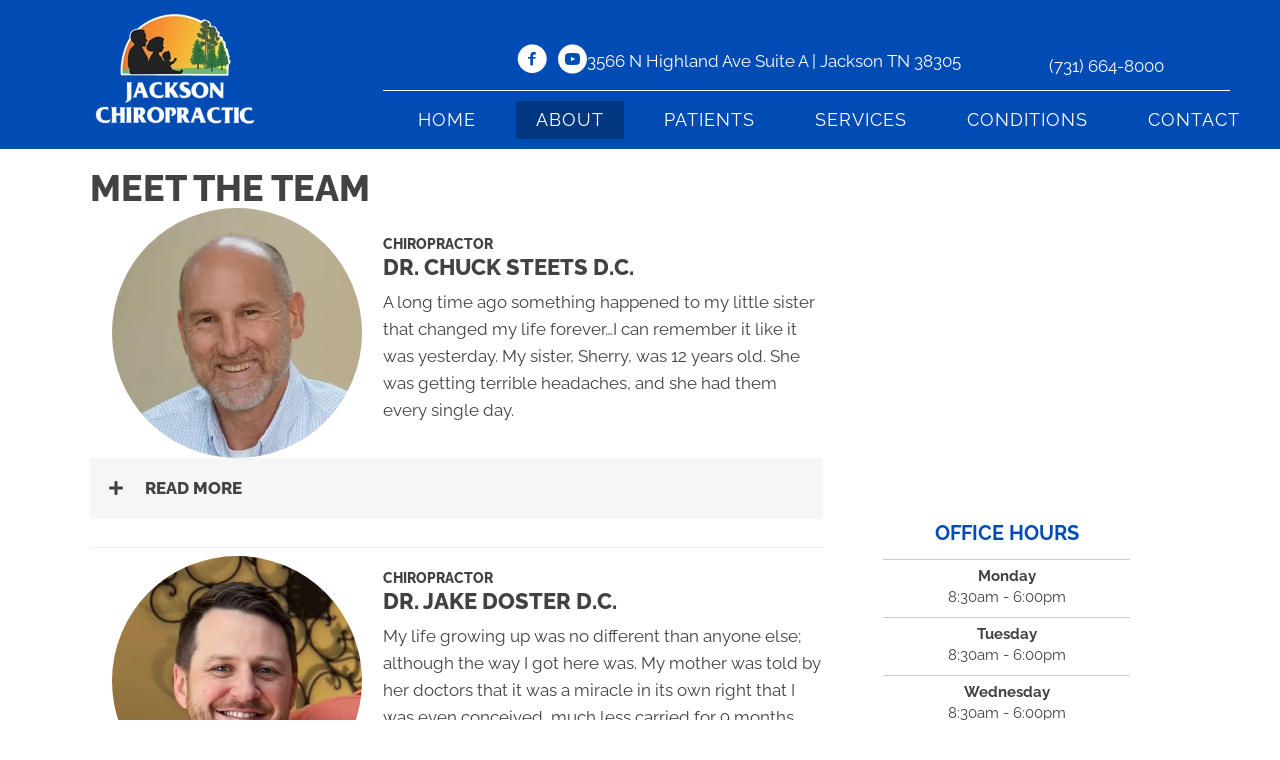

--- FILE ---
content_type: text/html; charset=UTF-8
request_url: https://www.jackson-chiropractic.com/us/
body_size: 49041
content:
<!DOCTYPE html>
<html lang="en-US">
<head><script data-pagespeed-no-defer data-two-no-delay type="text/javascript" >var two_worker_data_critical_data = {"critical_data":{"critical_css":true,"critical_fonts":true}}</script><script data-pagespeed-no-defer data-two-no-delay type="text/javascript" >var two_worker_data_font = {"font":[]}</script><script data-pagespeed-no-defer data-two-no-delay type="text/javascript" >var two_worker_data_excluded_js = {"js":[]}</script><script data-pagespeed-no-defer data-two-no-delay type="text/javascript" >var two_worker_data_js = {"js":[{"inline":true,"code":"[base64]","id":"","uid":"two_697b95e228340","exclude_blob":false,"excluded_from_delay":false},{"inline":false,"url":"https:\/\/www.jackson-chiropractic.com\/wp-includes\/js\/jquery\/jquery.min.js?ver=3.7.1","id":"jquery-core-js","uid":"two_697b95e2283c9","exclude_blob":false,"excluded_from_delay":false},{"inline":false,"url":"https:\/\/www.jackson-chiropractic.com\/wp-includes\/js\/jquery\/jquery-migrate.min.js?ver=3.4.1","id":"jquery-migrate-js","uid":"two_697b95e2283d6","exclude_blob":false,"excluded_from_delay":false},{"inline":true,"code":"[base64]","id":"","uid":"two_697b95e2283e1","exclude_blob":false,"excluded_from_delay":false},{"inline":true,"code":"[base64]","id":"","uid":"two_697b95e2283ef","exclude_blob":false,"excluded_from_delay":false},{"inline":false,"url":"https:\/\/widgets.leadconnectorhq.com\/loader.js","id":"","uid":"two_697b95e2283fc","exclude_blob":false,"excluded_from_delay":false},{"inline":true,"code":"[base64]","id":"","uid":"two_697b95e22840f","exclude_blob":false,"excluded_from_delay":false},{"inline":true,"code":"[base64]","id":"","uid":"two_697b95e228425","exclude_blob":false,"excluded_from_delay":false},{"inline":false,"url":"https:\/\/www.jackson-chiropractic.com\/wp-content\/uploads\/bb-plugin\/cache\/8436-layout.js?ver=f3d1b634db53dd70723bfbc6fb924224","id":"fl-builder-layout-8436-js","uid":"two_697b95e22843a","exclude_blob":false,"excluded_from_delay":false},{"inline":false,"url":"https:\/\/www.jackson-chiropractic.com\/wp-content\/plugins\/bb-plugin\/js\/jquery.imagesloaded.min.js?ver=2.9.4.1","id":"imagesloaded-js","uid":"two_697b95e228454","exclude_blob":false,"excluded_from_delay":false},{"inline":false,"url":"https:\/\/www.jackson-chiropractic.com\/wp-content\/plugins\/bb-plugin\/js\/jquery.ba-throttle-debounce.min.js?ver=2.9.4.1","id":"jquery-throttle-js","uid":"two_697b95e228470","exclude_blob":false,"excluded_from_delay":false},{"inline":false,"url":"https:\/\/www.jackson-chiropractic.com\/wp-content\/plugins\/bb-plugin\/js\/jquery.waypoints.min.js?ver=2.9.4.1","id":"jquery-waypoints-js","uid":"two_697b95e228489","exclude_blob":false,"excluded_from_delay":false},{"inline":false,"url":"https:\/\/www.jackson-chiropractic.com\/wp-content\/uploads\/bb-plugin\/cache\/3ad4501b07d021152ba0ba8c6b14d1f0-layout-bundle.js?ver=2.9.4.1-1.5.2.1-20251125200437","id":"fl-builder-layout-bundle-3ad4501b07d021152ba0ba8c6b14d1f0-js","uid":"two_697b95e2284b0","exclude_blob":false,"excluded_from_delay":false},{"inline":false,"url":"https:\/\/www.jackson-chiropractic.com\/wp-content\/themes\/bb-theme\/js\/bootstrap.min.js?ver=1.7.19","id":"bootstrap-js","uid":"two_697b95e2284c7","exclude_blob":false,"excluded_from_delay":false},{"inline":true,"code":"[base64]","id":"fl-automator-js-extra","uid":"two_697b95e2284e1","exclude_blob":false,"excluded_from_delay":false},{"inline":false,"url":"https:\/\/www.jackson-chiropractic.com\/wp-content\/themes\/bb-theme\/js\/theme.min.js?ver=1.7.19","id":"fl-automator-js","uid":"two_697b95e2284fa","exclude_blob":false,"excluded_from_delay":false},{"inline":true,"code":"[base64]","id":"","uid":"two_697b95e228517","exclude_blob":false,"excluded_from_delay":false},{"code":"[base64]","inline":true,"uid":"two_dispatchEvent_script"}]}</script><script data-pagespeed-no-defer data-two-no-delay type="text/javascript" >var two_worker_data_css = {"css":[{"url":"https:\/\/fonts.googleapis.com\/css?family=Raleway%3A300%2C400%2C700%2C800%2C600%7CWork+Sans%3A700%7CArsenal%3A700&display=swap#038;ver=6.8.3","media":"all","uid":""},{"url":"https:\/\/www.jackson-chiropractic.com\/wp-content\/cache\/tw_optimize\/css\/two_8436_aggregated_5031697833a1b266bf9fe4d7a52cf38e_delay.min.css?date=1769706978","media":"all","uid":""}]}</script><noscript><link rel="stylesheet" crossorigin="anonymous" class="two_uncritical_css_noscript" media="all" href="https://fonts.googleapis.com/css?family=Raleway%3A300%2C400%2C700%2C800%2C600%7CWork+Sans%3A700%7CArsenal%3A700&display=swap#038;ver=6.8.3"></noscript><noscript><link rel="stylesheet" crossorigin="anonymous" class="two_uncritical_css_noscript" media="all" href="https://www.jackson-chiropractic.com/wp-content/cache/tw_optimize/css/two_8436_aggregated_5031697833a1b266bf9fe4d7a52cf38e_delay.min.css?date=1769706978"></noscript>
<meta charset="UTF-8" />
<meta name='viewport' content='width=device-width, initial-scale=1.0' />
<meta http-equiv='X-UA-Compatible' content='IE=edge' />
<link rel="profile" href="https://gmpg.org/xfn/11" />
<script data-pagespeed-no-defer data-two-no-delay type="text/javascript">window.addEventListener("load",function(){window.two_page_loaded=true;});function logLoaded(){console.log("window is loaded");}
(function listen(){if(window.two_page_loaded){logLoaded();}else{console.log("window is notLoaded");window.setTimeout(listen,50);}})();function applyElementorControllers(){if(!window.elementorFrontend)return;window.elementorFrontend.init()}
function applyViewCss(cssUrl){if(!cssUrl)return;const cssNode=document.createElement('link');cssNode.setAttribute("href",cssUrl);cssNode.setAttribute("rel","stylesheet");cssNode.setAttribute("type","text/css");document.head.appendChild(cssNode);}
var two_scripts_load=true;var two_load_delayed_javascript=function(event){if(two_scripts_load){two_scripts_load=false;two_connect_script(0);if(typeof two_delay_custom_js_new=="object"){document.dispatchEvent(two_delay_custom_js_new)}
window.two_delayed_loading_events.forEach(function(event){console.log("removed event listener");document.removeEventListener(event,two_load_delayed_javascript,false)});}};function two_loading_events(event){setTimeout(function(event){return function(){var t=function(eventType,elementClientX,elementClientY){var _event=new Event(eventType,{bubbles:true,cancelable:true});if(eventType==="click"){_event.clientX=elementClientX;_event.clientY=elementClientY}else{_event.touches=[{clientX:elementClientX,clientY:elementClientY}]}
return _event};var element;if(event&&event.type==="touchend"){var touch=event.changedTouches[0];element=document.elementFromPoint(touch.clientX,touch.clientY);element.dispatchEvent(t('touchstart',touch.clientX,touch.clientY));element.dispatchEvent(t('touchend',touch.clientX,touch.clientY));element.dispatchEvent(t('click',touch.clientX,touch.clientY));}else if(event&&event.type==="click"){element=document.elementFromPoint(event.clientX,event.clientY);element.dispatchEvent(t(event.type,event.clientX,event.clientY));}}}(event),150);}</script><script data-pagespeed-no-defer data-two-no-delay type="text/javascript">window.two_delayed_loading_attribute="data-twodelayedjs";window.two_delayed_js_load_libs_first="";window.two_delayed_loading_events=["mousemove","click","keydown","wheel","touchmove","touchend"];window.two_event_listeners=[];</script><script data-pagespeed-no-defer data-two-no-delay type="text/javascript">document.onreadystatechange=function(){if(document.readyState==="interactive"){if(window.two_delayed_loading_attribute!==undefined){window.two_delayed_loading_events.forEach(function(ev){window.two_event_listeners[ev]=document.addEventListener(ev,two_load_delayed_javascript,{passive:false})});}
if(window.two_delayed_loading_attribute_css!==undefined){window.two_delayed_loading_events_css.forEach(function(ev){window.two_event_listeners_css[ev]=document.addEventListener(ev,two_load_delayed_css,{passive:false})});}
if(window.two_load_delayed_iframe!==undefined){window.two_delayed_loading_iframe_events.forEach(function(ev){window.two_iframe_event_listeners[ev]=document.addEventListener(ev,two_load_delayed_iframe,{passive:false})});}}}</script><meta name='robots' content='index, follow, max-image-preview:large, max-snippet:-1, max-video-preview:-1' />
	
	
	<!-- This site is optimized with the Yoast SEO plugin v26.4 - https://yoast.com/wordpress/plugins/seo/ -->
	<title>About Us - Jackson Chiropractic</title>
	<meta name="description" content="Meet the team at Jackson Chiropractic today. Chuck Steets D.C. is here to serve the people of Jackson TN. Call us today!" />
	<link rel="canonical" href="https://www.jackson-chiropractic.com/us/" />
	<meta property="og:locale" content="en_US" />
	<meta property="og:type" content="article" />
	<meta property="og:title" content="About Us - Jackson Chiropractic" />
	<meta property="og:description" content="Meet the team at Jackson Chiropractic today. Chuck Steets D.C. is here to serve the people of Jackson TN. Call us today!" />
	<meta property="og:url" content="https://www.jackson-chiropractic.com/us/" />
	<meta property="og:site_name" content="Jackson Chiropractic" />
	<meta property="article:modified_time" content="2024-09-20T03:46:05+00:00" />
	<meta property="og:image" content="https://www.jackson-chiropractic.com/wp-content/uploads/2024/03/Chiropractor-Jackson-TN-Chuck-Steets-Meet-The-Team.webp" />
	<meta name="twitter:card" content="summary_large_image" />
	<meta name="twitter:label1" content="Est. reading time" />
	<meta name="twitter:data1" content="12 minutes" />
	<script type="application/ld+json" class="yoast-schema-graph">{"@context":"https://schema.org","@graph":[{"@type":"WebPage","@id":"https://www.jackson-chiropractic.com/us/","url":"https://www.jackson-chiropractic.com/us/","name":"About Us - Jackson Chiropractic","isPartOf":{"@id":"https://www.jackson-chiropractic.com/#website"},"primaryImageOfPage":{"@id":"https://www.jackson-chiropractic.com/us/#primaryimage"},"image":{"@id":"https://www.jackson-chiropractic.com/us/#primaryimage"},"thumbnailUrl":"https://www.jackson-chiropractic.com/wp-content/uploads/2024/03/Chiropractor-Jackson-TN-Chuck-Steets-Meet-The-Team.webp","datePublished":"2018-01-03T16:18:16+00:00","dateModified":"2024-09-20T03:46:05+00:00","description":"Meet the team at Jackson Chiropractic today. Chuck Steets D.C. is here to serve the people of Jackson TN. Call us today!","breadcrumb":{"@id":"https://www.jackson-chiropractic.com/us/#breadcrumb"},"inLanguage":"en-US","potentialAction":[{"@type":"ReadAction","target":["https://www.jackson-chiropractic.com/us/"]}]},{"@type":"ImageObject","inLanguage":"en-US","@id":"https://www.jackson-chiropractic.com/us/#primaryimage","url":"https://www.jackson-chiropractic.com/wp-content/uploads/2024/03/Chiropractor-Jackson-TN-Chuck-Steets-Meet-The-Team.webp","contentUrl":"https://www.jackson-chiropractic.com/wp-content/uploads/2024/03/Chiropractor-Jackson-TN-Chuck-Steets-Meet-The-Team.webp","width":400,"height":400,"caption":"Chiropractor Jackson TN Chuck Steets Meet The Team"},{"@type":"BreadcrumbList","@id":"https://www.jackson-chiropractic.com/us/#breadcrumb","itemListElement":[{"@type":"ListItem","position":1,"name":"Home","item":"https://www.jackson-chiropractic.com/"},{"@type":"ListItem","position":2,"name":"About Us"}]},{"@type":"WebSite","@id":"https://www.jackson-chiropractic.com/#website","url":"https://www.jackson-chiropractic.com/","name":"Jackson Chiropractic","description":"Chiropractor in Jackson TN","potentialAction":[{"@type":"SearchAction","target":{"@type":"EntryPoint","urlTemplate":"https://www.jackson-chiropractic.com/?s={search_term_string}"},"query-input":{"@type":"PropertyValueSpecification","valueRequired":true,"valueName":"search_term_string"}}],"inLanguage":"en-US"}]}</script>
	<!-- / Yoast SEO plugin. -->


<link rel='dns-prefetch' href='//fonts.googleapis.com' />
<link href='https://fonts.gstatic.com' crossorigin rel='preconnect' />
<link rel="alternate" type="application/rss+xml" title="Jackson Chiropractic &raquo; Feed" href="https://www.jackson-chiropractic.com/feed/" />
<link rel="preload" href="https://www.jackson-chiropractic.com/wp-content/plugins/bb-plugin/fonts/fontawesome/5.15.4/webfonts/fa-solid-900.woff2" as="font" type="font/woff2" crossorigin="anonymous">
<script data-two_delay_src='inline' data-two_delay_id="two_697b95e228340"></script>















<script data-two_delay_id="two_697b95e2283c9" data-two_delay_src="https://www.jackson-chiropractic.com/wp-includes/js/jquery/jquery.min.js?ver=3.7.1" id="jquery-core-js"></script>
<script data-two_delay_id="two_697b95e2283d6" data-two_delay_src="https://www.jackson-chiropractic.com/wp-includes/js/jquery/jquery-migrate.min.js?ver=3.4.1" id="jquery-migrate-js"></script>
<link rel="https://api.w.org/" href="https://www.jackson-chiropractic.com/wp-json/" /><link rel="alternate" title="JSON" type="application/json" href="https://www.jackson-chiropractic.com/wp-json/wp/v2/pages/8436" /><link rel="EditURI" type="application/rsd+xml" title="RSD" href="https://www.jackson-chiropractic.com/xmlrpc.php?rsd" />
<meta name="generator" content="WordPress 6.8.3" />
<link rel='shortlink' href='https://www.jackson-chiropractic.com/?p=8436' />
<link rel="alternate" title="oEmbed (JSON)" type="application/json+oembed" href="https://www.jackson-chiropractic.com/wp-json/oembed/1.0/embed?url=https%3A%2F%2Fwww.jackson-chiropractic.com%2Fus%2F" />
<link rel="alternate" title="oEmbed (XML)" type="text/xml+oembed" href="https://www.jackson-chiropractic.com/wp-json/oembed/1.0/embed?url=https%3A%2F%2Fwww.jackson-chiropractic.com%2Fus%2F&#038;format=xml" />
		<script data-two_delay_src='inline' data-two_delay_id="two_697b95e2283e1"></script>
		<link rel="icon" href="https://www.jackson-chiropractic.com/wp-content/uploads/2024/03/cropped-Chiropractic-Jackson-TN-Jackson-Chiropractic-Favicon-32x32.webp" sizes="32x32" />
<link rel="icon" href="https://www.jackson-chiropractic.com/wp-content/uploads/2024/03/cropped-Chiropractic-Jackson-TN-Jackson-Chiropractic-Favicon-192x192.webp" sizes="192x192" />
<link rel="apple-touch-icon" href="https://www.jackson-chiropractic.com/wp-content/uploads/2024/03/cropped-Chiropractic-Jackson-TN-Jackson-Chiropractic-Favicon-180x180.webp" />
<meta name="msapplication-TileImage" content="https://www.jackson-chiropractic.com/wp-content/uploads/2024/03/cropped-Chiropractic-Jackson-TN-Jackson-Chiropractic-Favicon-270x270.webp" />
		
		<!-- Google Tag Manager -->
<script data-two_delay_src='inline' data-two_delay_id="two_697b95e2283ef"></script>
<!-- End Google Tag Manager -->

<meta name="msvalidate.01" content="E3DDF71E07918DEDA17AF8ADC12530E4" />

<chat-widget
location-id="llcdK63s9Uua8rlk0LuY"
style="--chat-widget-primary-color: #013783; --chat-widget-active-color:#013783 ;--chat-widget-bubble-color: #013783 ;"
use-email-field="true"
prompt-avatar="https://images.leadconnectorhq.com/image/f_webp/q_100/r_45/u_https://cdn.filesafe.space/locationPhotos%2FllcdK63s9Uua8rlk0LuY%2Fchat-widget-person?alt=media&token=23c5cd8c-8e5d-424e-9737-2b836a6a3e06"
primary-color="#013783"
show-consent-checkbox="true" >
</chat-widget>
<script data-two_delay_id="two_697b95e2283fc"
data-two_delay_src="https://widgets.leadconnectorhq.com/loader.js"
data-resources-url="https://widgets.leadconnectorhq.com/chat-widget/loader.js" >
</script>
<style class="two_critical_css" type="text/css">ol,ul{box-sizing:border-box}:root{--wp--preset--font-size--normal:16px;--wp--preset--font-size--huge:42px}html :where(img[class*=wp-image-]){height:auto;max-width:100%}:root{--wp--preset--aspect-ratio--square:1;--wp--preset--aspect-ratio--4-3:4/3;--wp--preset--aspect-ratio--3-4:3/4;--wp--preset--aspect-ratio--3-2:3/2;--wp--preset--aspect-ratio--2-3:2/3;--wp--preset--aspect-ratio--16-9:16/9;--wp--preset--aspect-ratio--9-16:9/16;--wp--preset--color--black:#000000;--wp--preset--color--cyan-bluish-gray:#abb8c3;--wp--preset--color--white:#ffffff;--wp--preset--color--pale-pink:#f78da7;--wp--preset--color--vivid-red:#cf2e2e;--wp--preset--color--luminous-vivid-orange:#ff6900;--wp--preset--color--luminous-vivid-amber:#fcb900;--wp--preset--color--light-green-cyan:#7bdcb5;--wp--preset--color--vivid-green-cyan:#00d084;--wp--preset--color--pale-cyan-blue:#8ed1fc;--wp--preset--color--vivid-cyan-blue:#0693e3;--wp--preset--color--vivid-purple:#9b51e0;--wp--preset--color--fl-heading-text:#424242;--wp--preset--color--fl-body-bg:#ffffff;--wp--preset--color--fl-body-text:#424242;--wp--preset--color--fl-accent:#014bb4;--wp--preset--color--fl-accent-hover:#808080;--wp--preset--color--fl-topbar-bg:#808080;--wp--preset--color--fl-topbar-text:#808080;--wp--preset--color--fl-topbar-link:#808080;--wp--preset--color--fl-topbar-hover:#808080;--wp--preset--color--fl-header-bg:#808080;--wp--preset--color--fl-header-text:#808080;--wp--preset--color--fl-header-link:#808080;--wp--preset--color--fl-header-hover:#808080;--wp--preset--color--fl-nav-bg:#333333;--wp--preset--color--fl-nav-link:#ededed;--wp--preset--color--fl-nav-hover:#014bb4;--wp--preset--color--fl-content-bg:#ffffff;--wp--preset--color--fl-footer-widgets-bg:#808080;--wp--preset--color--fl-footer-widgets-text:#808080;--wp--preset--color--fl-footer-widgets-link:#808080;--wp--preset--color--fl-footer-widgets-hover:#808080;--wp--preset--color--fl-footer-bg:#808080;--wp--preset--color--fl-footer-text:#808080;--wp--preset--color--fl-footer-link:#808080;--wp--preset--color--fl-footer-hover:#808080;--wp--preset--gradient--vivid-cyan-blue-to-vivid-purple:linear-gradient(135deg,rgba(6,147,227,1) 0%,rgb(155,81,224) 100%);--wp--preset--gradient--light-green-cyan-to-vivid-green-cyan:linear-gradient(135deg,rgb(122,220,180) 0%,rgb(0,208,130) 100%);--wp--preset--gradient--luminous-vivid-amber-to-luminous-vivid-orange:linear-gradient(135deg,rgba(252,185,0,1) 0%,rgba(255,105,0,1) 100%);--wp--preset--gradient--luminous-vivid-orange-to-vivid-red:linear-gradient(135deg,rgba(255,105,0,1) 0%,rgb(207,46,46) 100%);--wp--preset--gradient--very-light-gray-to-cyan-bluish-gray:linear-gradient(135deg,rgb(238,238,238) 0%,rgb(169,184,195) 100%);--wp--preset--gradient--cool-to-warm-spectrum:linear-gradient(135deg,rgb(74,234,220) 0%,rgb(151,120,209) 20%,rgb(207,42,186) 40%,rgb(238,44,130) 60%,rgb(251,105,98) 80%,rgb(254,248,76) 100%);--wp--preset--gradient--blush-light-purple:linear-gradient(135deg,rgb(255,206,236) 0%,rgb(152,150,240) 100%);--wp--preset--gradient--blush-bordeaux:linear-gradient(135deg,rgb(254,205,165) 0%,rgb(254,45,45) 50%,rgb(107,0,62) 100%);--wp--preset--gradient--luminous-dusk:linear-gradient(135deg,rgb(255,203,112) 0%,rgb(199,81,192) 50%,rgb(65,88,208) 100%);--wp--preset--gradient--pale-ocean:linear-gradient(135deg,rgb(255,245,203) 0%,rgb(182,227,212) 50%,rgb(51,167,181) 100%);--wp--preset--gradient--electric-grass:linear-gradient(135deg,rgb(202,248,128) 0%,rgb(113,206,126) 100%);--wp--preset--gradient--midnight:linear-gradient(135deg,rgb(2,3,129) 0%,rgb(40,116,252) 100%);--wp--preset--font-size--small:13px;--wp--preset--font-size--medium:20px;--wp--preset--font-size--large:36px;--wp--preset--font-size--x-large:42px;--wp--preset--spacing--20:0.44rem;--wp--preset--spacing--30:0.67rem;--wp--preset--spacing--40:1rem;--wp--preset--spacing--50:1.5rem;--wp--preset--spacing--60:2.25rem;--wp--preset--spacing--70:3.38rem;--wp--preset--spacing--80:5.06rem;--wp--preset--shadow--natural:6px 6px 9px rgba(0, 0, 0, 0.2);--wp--preset--shadow--deep:12px 12px 50px rgba(0, 0, 0, 0.4);--wp--preset--shadow--sharp:6px 6px 0px rgba(0, 0, 0, 0.2);--wp--preset--shadow--outlined:6px 6px 0px -3px rgba(255, 255, 255, 1), 6px 6px rgba(0, 0, 0, 1);--wp--preset--shadow--crisp:6px 6px 0px rgba(0, 0, 0, 1)}.fa,.fab,.fad,.fal,.far,.fas{-moz-osx-font-smoothing:grayscale;-webkit-font-smoothing:antialiased;display:inline-block;font-style:normal;font-variant:normal;text-rendering:auto;line-height:1}.fa-angle-double-right:before{content:"\f101"}.fa-plus:before{content:"\f067"}.fa,.far,.fas{font-family:"Font Awesome 5 Free"}.fa,.fas{font-weight:900}.fl-builder-content *,.fl-builder-content *:before,.fl-builder-content *:after{-webkit-box-sizing:border-box;-moz-box-sizing:border-box;box-sizing:border-box}.fl-row:before,.fl-row:after,.fl-row-content:before,.fl-row-content:after,.fl-col-group:before,.fl-col-group:after,.fl-col:before,.fl-col:after,.fl-module:before,.fl-module:after,.fl-module-content:before,.fl-module-content:after{display:table;content:" "}.fl-row:after,.fl-row-content:after,.fl-col-group:after,.fl-col:after,.fl-module:after,.fl-module-content:after{clear:both}.fl-clear{clear:both}.fl-row,.fl-row-content{margin-left:auto;margin-right:auto;min-width:0}.fl-row-content-wrap{position:relative}.fl-row-default-height .fl-row-content-wrap,.fl-row-custom-height .fl-row-content-wrap{display:-webkit-box;display:-webkit-flex;display:-ms-flexbox;display:flex;min-height:100vh}.fl-row-default-height .fl-row-content-wrap,.fl-row-custom-height .fl-row-content-wrap{min-height:0}.fl-row-default-height .fl-row-content,.fl-row-full-height .fl-row-content,.fl-row-custom-height .fl-row-content{-webkit-box-flex:1 1 auto;-moz-box-flex:1 1 auto;-webkit-flex:1 1 auto;-ms-flex:1 1 auto;flex:1 1 auto}.fl-row-default-height .fl-row-full-width.fl-row-content,.fl-row-full-height .fl-row-full-width.fl-row-content,.fl-row-custom-height .fl-row-full-width.fl-row-content{max-width:100%;width:100%}.fl-row-default-height.fl-row-align-center .fl-row-content-wrap,.fl-row-full-height.fl-row-align-center .fl-row-content-wrap,.fl-row-custom-height.fl-row-align-center .fl-row-content-wrap{align-items:center;justify-content:center;-webkit-align-items:center;-webkit-box-align:center;-webkit-box-pack:center;-webkit-justify-content:center;-ms-flex-align:center;-ms-flex-pack:center}.fl-col-group-equal-height{display:flex;flex-wrap:wrap;width:100%}.fl-col-group-equal-height .fl-col,.fl-col-group-equal-height .fl-col-content{display:flex;flex:1 1 auto}.fl-col-group-equal-height .fl-col-content{flex-direction:column;flex-shrink:1;min-width:1px;max-width:100%;width:100%}.fl-col-group-equal-height:before,.fl-col-group-equal-height .fl-col:before,.fl-col-group-equal-height .fl-col-content:before,.fl-col-group-equal-height:after,.fl-col-group-equal-height .fl-col:after,.fl-col-group-equal-height .fl-col-content:after{content:none}.fl-col-group-nested.fl-col-group-equal-height.fl-col-group-align-center .fl-col-content,.fl-col-group-equal-height.fl-col-group-align-center .fl-col-content{align-items:center;justify-content:center}.fl-col-group-nested.fl-col-group-equal-height.fl-col-group-align-bottom .fl-col-content,.fl-col-group-equal-height.fl-col-group-align-bottom .fl-col-content{justify-content:flex-end}.fl-col-group-equal-height.fl-col-group-align-center .fl-module,.fl-col-group-equal-height.fl-col-group-align-center .fl-col-group{width:100%}.fl-col{float:left;min-height:1px}.fl-module img{max-width:100%}.fl-builder-content a.fl-button,.fl-builder-content a.fl-button:visited{border-radius:4px;-moz-border-radius:4px;-webkit-border-radius:4px;display:inline-block;font-size:16px;font-weight:400;line-height:18px;padding:12px 24px;text-decoration:none;text-shadow:none}.fl-builder-content .fl-button-right{text-align:right}.fl-builder-content .fl-button i{font-size:1.3em;height:auto;margin-right:8px;vertical-align:middle;width:auto}.fl-builder-content .fl-button i.fl-button-icon-after{margin-left:8px;margin-right:0}.fl-builder-content .fl-button-has-icon .fl-button-text{vertical-align:middle}.fl-photo{line-height:0;position:relative}.fl-photo-align-left{text-align:left}.fl-photo-align-center{text-align:center}.fl-photo-content{display:inline-block;line-height:0;position:relative;max-width:100%}.fl-photo-content img{display:inline;height:auto;max-width:100%}.fl-photo-crop-circle img{-webkit-border-radius:100%;-moz-border-radius:100%;border-radius:100%}.fl-animation{opacity:0}.fl-builder-preview .fl-animation,.fl-builder-edit .fl-animation,.fl-animated{opacity:1}.fl-animated{animation-fill-mode:both;-webkit-animation-fill-mode:both}@media (max-width:767px){.fl-row-content-wrap{background-attachment:scroll!important}.fl-row-bg-parallax .fl-row-content-wrap{background-attachment:scroll!important;background-position:center center!important}.fl-col-group.fl-col-group-equal-height{display:block}.fl-col-group.fl-col-group-equal-height.fl-col-group-custom-width{display:-webkit-box;display:-webkit-flex;display:flex}.fl-col-group.fl-col-group-responsive-reversed{display:-webkit-flex;display:flex;-webkit-flex-wrap:wrap-reverse;flex-wrap:wrap-reverse;flex-direction:row-reverse}.fl-col-group.fl-col-group-responsive-reversed .fl-col:not(.fl-col-small-custom-width){flex-basis:100%;width:100%!important}.fl-col-group.fl-col-group-medium-reversed:not(.fl-col-group-responsive-reversed){display:unset;display:unset;-webkit-flex-wrap:unset;flex-wrap:unset;flex-direction:unset}.fl-col{clear:both;float:none;margin-left:auto;margin-right:auto;width:auto!important}.fl-col-small:not(.fl-col-small-full-width){max-width:400px}.fl-block-col-resize{display:none}.fl-row[data-node] .fl-row-content-wrap{margin:0;padding-left:0;padding-right:0}.fl-row[data-node] .fl-bg-video,.fl-row[data-node] .fl-bg-slideshow{left:0;right:0}.fl-col[data-node] .fl-col-content{margin:0;padding-left:0;padding-right:0}}.fl-row-fixed-width{max-width:1100px}.fl-row-content-wrap{margin-top:0;margin-right:0;margin-bottom:0;margin-left:0;padding-top:20px;padding-right:20px;padding-bottom:20px;padding-left:20px}.fl-module-content,:where(.fl-module:not(:has(>.fl-module-content))){margin-top:20px;margin-right:20px;margin-bottom:20px;margin-left:20px}.fl-node-5c11858addbde{width:66.66%}.fl-node-5c11858addd14{width:40%}.fl-node-5c11858addd14>.fl-col-content{border-top-left-radius:0;border-top-right-radius:0;border-bottom-left-radius:0;border-bottom-right-radius:0;box-shadow:0 0 0 0 rgb(0 0 0 / .5)}.fl-node-5c11858adde3b{width:100%}.fl-node-5c11858addeb8{width:40%}.fl-node-5c11858addeb8>.fl-col-content{border-top-left-radius:0;border-top-right-radius:0;border-bottom-left-radius:0;border-bottom-right-radius:0;box-shadow:0 0 0 0 rgb(0 0 0 / .5)}.fl-node-5c11858ade02c{width:100%}.fl-node-0u1rmaosv7ji{width:40%}.fl-node-8j6u7d1y2c3r{width:40%}.fl-node-7fp3gbtick2j{width:40%}.fl-node-i3ky1owf6dms{width:40%}.fl-node-ew7ki2h9lxun{width:40%}.fl-node-aivtwndr9xq7{width:40%}.fl-node-5c11858addc1d{width:33.33%}.fl-node-5c11858addd52{width:60%}.fl-node-5c11858addef6{width:60%}.fl-node-k10clbqaymhi{width:60%}.fl-node-ka2l5gjv1w8e{width:60%}.fl-node-c194znferaty{width:60%}.fl-node-bdmjg715lxop{width:60%}.fl-node-b8153pneqvzu{width:60%}.fl-node-apdsglur0ftb{width:60%}body h1.uabb-infobox-title,body h2.uabb-infobox-title,body h3.uabb-infobox-title,body h4.uabb-infobox-title,body h5.uabb-infobox-title,body h6.uabb-infobox-title,.uabb-infobox-content .uabb-infobox-title-prefix{margin:0;padding:0}.uabb-module-content .uabb-text-editor :not(a){color:inherit}.uabb-module-content .uabb-text-editor :not(i){font-family:inherit}.uabb-module-content .uabb-text-editor :not(h1):not(h2):not(h3):not(h4):not(h5):not(h6){font-size:inherit;line-height:inherit}.uabb-module-content .uabb-text-editor :not(h1):not(h2):not(h3):not(h4):not(h5):not(h6):not(strong):not(b):not(i){font-weight:inherit}.uabb-infobox-content .uabb-infobox-text p:last-of-type{margin-bottom:0}.uabb-infobox-content .uabb-infobox-text p{padding:0 0 10px}.fl-module-info-box .fl-module-content{display:-webkit-box;display:-webkit-flex;display:-ms-flexbox;display:flex;-webkit-box-orient:vertical;-webkit-box-direction:normal;-webkit-flex-direction:column;-ms-flex-direction:column;flex-direction:column;flex-shrink:1}.fl-node-5c11858addfb0{width:100%}.fl-node-5c11858addfb0 .infobox-left,.fl-node-5c11858addfb0 .uabb-infobox .uabb-separator{text-align:left}.fl-builder-content .fl-node-5c11858addfb0 .uabb-infobox-title{margin-top:px;margin-bottom:10px}.fl-builder-content .fl-node-5c11858addfb0 .uabb-infobox-text{margin-top:0;margin-bottom:0}.fl-node-5c11858addfb0 .uabb-infobox-text{color:#424242}@media (max-width:1024px){.fl-builder-content .fl-node-5c11858addfb0 .uabb-infobox{}}@media (max-width:767px){.fl-builder-content .fl-node-5c11858addfb0 .uabb-infobox{}.fl-node-5c11858addfb0 .infobox-responsive-{text-align:}}.fl-node-5c11858addfb0 .uabb-infobox-title-prefix{font-weight:800;font-size:14px;text-transform:uppercase}.fl-node-5c11858addfb0>.fl-module-content{margin-bottom:0}.fl-node-5c11858addfee>.fl-module-content{margin-right:10px;margin-left:10px}.fl-module-heading .fl-heading{padding:0!important;margin:0!important}.fl-node-5c11858ade06a.fl-module-heading .fl-heading{text-align:left}.fl-node-5c1185df71936{width:100%}.fl-node-5c1185df71936 .infobox-left,.fl-node-5c1185df71936 .uabb-infobox .uabb-separator{text-align:left}.fl-builder-content .fl-node-5c1185df71936 .uabb-infobox-title{margin-top:px;margin-bottom:10px}.fl-builder-content .fl-node-5c1185df71936 .uabb-infobox-text{margin-top:0;margin-bottom:0}.fl-node-5c1185df71936 .uabb-infobox-text{color:#424242}@media (max-width:1024px){.fl-builder-content .fl-node-5c1185df71936 .uabb-infobox{}}@media (max-width:767px){.fl-builder-content .fl-node-5c1185df71936 .uabb-infobox{}.fl-node-5c1185df71936 .infobox-responsive-{text-align:}}.fl-node-5c1185df71936 .uabb-infobox-title-prefix{font-weight:800;font-size:14px;text-transform:uppercase}.fl-node-5c1185df71936>.fl-module-content{margin-bottom:0}@media (max-width:767px){.fl-photo-content,.fl-photo-img{max-width:100%}}.fl-node-5f8db17791225 .fl-photo{text-align:center}.fl-node-5f8db17791225 .fl-photo-content,.fl-node-5f8db17791225 .fl-photo-img{width:250px}.fl-node-5f8db17791225>.fl-module-content{margin-right:0;margin-left:0}.fl-node-5f8db184b3a66 .fl-photo{text-align:center}.fl-node-5f8db184b3a66 .fl-photo-content,.fl-node-5f8db184b3a66 .fl-photo-img{width:250px}.fl-node-5f8db184b3a66>.fl-module-content{margin-right:0;margin-left:0}.fl-node-ov18un6rqip3 .fl-photo{text-align:center}.fl-node-ov18un6rqip3 .fl-photo-content,.fl-node-ov18un6rqip3 .fl-photo-img{width:250px}.fl-node-ov18un6rqip3>.fl-module-content{margin-right:0;margin-left:0}.fl-node-f5u3gv2rtq06 .fl-photo{text-align:center}.fl-node-f5u3gv2rtq06 .fl-photo-content,.fl-node-f5u3gv2rtq06 .fl-photo-img{width:250px}.fl-node-f5u3gv2rtq06>.fl-module-content{margin-right:0;margin-left:0}.fl-node-mhpviukl3s0f .fl-photo{text-align:center}.fl-node-mhpviukl3s0f .fl-photo-content,.fl-node-mhpviukl3s0f .fl-photo-img{width:250px}.fl-node-mhpviukl3s0f>.fl-module-content{margin-right:0;margin-left:0}.fl-node-5oewj49qm7py .fl-photo{text-align:center}.fl-node-5oewj49qm7py .fl-photo-content,.fl-node-5oewj49qm7py .fl-photo-img{width:250px}.fl-node-5oewj49qm7py>.fl-module-content{margin-right:0;margin-left:0}.fl-node-g4pebz78mxvt .fl-photo{text-align:center}.fl-node-g4pebz78mxvt .fl-photo-content,.fl-node-g4pebz78mxvt .fl-photo-img{width:250px}.fl-node-g4pebz78mxvt>.fl-module-content{margin-right:0;margin-left:0}.fl-node-4o3fixveydnw .fl-photo{text-align:center}.fl-node-4o3fixveydnw .fl-photo-content,.fl-node-4o3fixveydnw .fl-photo-img{width:250px}.fl-node-4o3fixveydnw>.fl-module-content{margin-right:0;margin-left:0}.fl-node-g7wfecivrbj5{width:100%}.fl-node-g7wfecivrbj5 .infobox-left,.fl-node-g7wfecivrbj5 .uabb-infobox .uabb-separator{text-align:left}.fl-builder-content .fl-node-g7wfecivrbj5 .uabb-infobox-title{margin-top:px;margin-bottom:10px}.fl-builder-content .fl-node-g7wfecivrbj5 .uabb-infobox-text{margin-top:0;margin-bottom:0}.fl-node-g7wfecivrbj5 .uabb-infobox-text{color:#424242}@media (max-width:1024px){.fl-builder-content .fl-node-g7wfecivrbj5 .uabb-infobox{}}@media (max-width:767px){.fl-builder-content .fl-node-g7wfecivrbj5 .uabb-infobox{}.fl-node-g7wfecivrbj5 .infobox-responsive-{text-align:}}.fl-node-g7wfecivrbj5 .uabb-infobox-title-prefix{font-weight:800;font-size:14px;text-transform:uppercase}.fl-node-g7wfecivrbj5>.fl-module-content{margin-bottom:0}.fl-node-4b786glm0w2u{width:100%}.fl-node-4b786glm0w2u .infobox-left,.fl-node-4b786glm0w2u .uabb-infobox .uabb-separator{text-align:left}.fl-builder-content .fl-node-4b786glm0w2u .uabb-infobox-title{margin-top:px;margin-bottom:10px}.fl-builder-content .fl-node-4b786glm0w2u .uabb-infobox-text{margin-top:0;margin-bottom:0}.fl-node-4b786glm0w2u .uabb-infobox-text{color:#424242}@media (max-width:1024px){.fl-builder-content .fl-node-4b786glm0w2u .uabb-infobox{}}@media (max-width:767px){.fl-builder-content .fl-node-4b786glm0w2u .uabb-infobox{}.fl-node-4b786glm0w2u .infobox-responsive-{text-align:}}.fl-node-4b786glm0w2u .uabb-infobox-title-prefix{font-weight:800;font-size:14px;text-transform:uppercase}.fl-node-4b786glm0w2u>.fl-module-content{margin-bottom:0}.fl-node-n4sj21cpf9ui{width:100%}.fl-node-n4sj21cpf9ui .infobox-left,.fl-node-n4sj21cpf9ui .uabb-infobox .uabb-separator{text-align:left}.fl-builder-content .fl-node-n4sj21cpf9ui .uabb-infobox-title{margin-top:px;margin-bottom:10px}.fl-builder-content .fl-node-n4sj21cpf9ui .uabb-infobox-text{margin-top:0;margin-bottom:0}.fl-node-n4sj21cpf9ui .uabb-infobox-text{color:#424242}@media (max-width:1024px){.fl-builder-content .fl-node-n4sj21cpf9ui .uabb-infobox{}}@media (max-width:767px){.fl-builder-content .fl-node-n4sj21cpf9ui .uabb-infobox{}.fl-node-n4sj21cpf9ui .infobox-responsive-{text-align:}}.fl-node-n4sj21cpf9ui .uabb-infobox-title-prefix{font-weight:800;font-size:14px;text-transform:uppercase}.fl-node-n4sj21cpf9ui>.fl-module-content{margin-bottom:0}.fl-node-8vp46u3j2cmg{width:100%}.fl-node-8vp46u3j2cmg .infobox-left,.fl-node-8vp46u3j2cmg .uabb-infobox .uabb-separator{text-align:left}.fl-builder-content .fl-node-8vp46u3j2cmg .uabb-infobox-title{margin-top:px;margin-bottom:10px}@media (max-width:1024px){.fl-builder-content .fl-node-8vp46u3j2cmg .uabb-infobox{}}@media (max-width:767px){.fl-builder-content .fl-node-8vp46u3j2cmg .uabb-infobox{}.fl-node-8vp46u3j2cmg .infobox-responsive-{text-align:}}.fl-node-8vp46u3j2cmg .uabb-infobox-title-prefix{font-weight:800;font-size:14px;text-transform:uppercase}.fl-node-8vp46u3j2cmg>.fl-module-content{margin-bottom:0}.fl-node-4p01f5chjsnm{width:100%}.fl-node-4p01f5chjsnm .infobox-left,.fl-node-4p01f5chjsnm .uabb-infobox .uabb-separator{text-align:left}.fl-builder-content .fl-node-4p01f5chjsnm .uabb-infobox-title{margin-top:px;margin-bottom:10px}.fl-builder-content .fl-node-4p01f5chjsnm .uabb-infobox-text{margin-top:0;margin-bottom:0}.fl-node-4p01f5chjsnm .uabb-infobox-text{color:#424242}@media (max-width:1024px){.fl-builder-content .fl-node-4p01f5chjsnm .uabb-infobox{}}@media (max-width:767px){.fl-builder-content .fl-node-4p01f5chjsnm .uabb-infobox{}.fl-node-4p01f5chjsnm .infobox-responsive-{text-align:}}.fl-node-4p01f5chjsnm .uabb-infobox-title-prefix{font-weight:800;font-size:14px;text-transform:uppercase}.fl-node-4p01f5chjsnm>.fl-module-content{margin-bottom:0}.fl-node-w36n2t54vmfd{width:100%}.fl-node-w36n2t54vmfd .infobox-left,.fl-node-w36n2t54vmfd .uabb-infobox .uabb-separator{text-align:left}.fl-builder-content .fl-node-w36n2t54vmfd .uabb-infobox-title{margin-top:px;margin-bottom:10px}.fl-builder-content .fl-node-w36n2t54vmfd .uabb-infobox-text{margin-top:0;margin-bottom:0}.fl-node-w36n2t54vmfd .uabb-infobox-text{color:#424242}@media (max-width:1024px){.fl-builder-content .fl-node-w36n2t54vmfd .uabb-infobox{}}@media (max-width:767px){.fl-builder-content .fl-node-w36n2t54vmfd .uabb-infobox{}.fl-node-w36n2t54vmfd .infobox-responsive-{text-align:}}.fl-node-w36n2t54vmfd .uabb-infobox-title-prefix{font-weight:800;font-size:14px;text-transform:uppercase}.fl-node-w36n2t54vmfd>.fl-module-content{margin-bottom:0}.fl-node-7arij5hdkoy0 .uabb-separator{border-top:1px solid #eee;width:100%;display:inline-block}.fl-node-7arij5hdkoy0 .uabb-separator-parent{text-align:center}.uabb-adv-accordion-button{cursor:pointer;display:table;-webkit-transition:all 15ms linear;-moz-transition:all 15ms linear;-o-transition:all 15ms linear;transition:all 15ms linear}.uabb-adv-accordion-button-label{display:table-cell;width:100%;vertical-align:middle}.uabb-adv-accordion-icon-wrap{display:table-cell;line-height:1em;vertical-align:middle}.uabb-adv-accordion-button-icon{text-align:center;display:block}.uabb-adv-before-text .uabb-adv-accordion-button-label{padding-left:20px}.uabb-adv-accordion-content{display:none}.fl-node-5c11858adde0c .uabb-adv-accordion-item{margin-bottom:10px}.fl-node-5c11858adde0c .uabb-adv-accordion-button5c11858adde0c{padding-top:15px;padding-bottom:15px;padding-left:15px;padding-right:15px;background:#f6f6f6}.fl-node-5c11858adde0c .uabb-adv-accordion-button5c11858adde0c .uabb-adv-accordion-button-label{color:;-webkit-transition:all 15ms linear;-moz-transition:all 15ms linear;-o-transition:all 15ms linear;transition:all 15ms linear}.fl-node-5c11858adde0c .uabb-adv-accordion-button5c11858adde0c .uabb-adv-accordion-button-icon{color:;-webkit-transition:color 15ms linear,transform 60ms linear;-moz-transition:color 15ms linear,transform 60ms linear;-o-transition:color 15ms linear,transform 60ms linear;transition:color 15ms linear,transform 60ms linear}.fl-node-5c11858adde0c .uabb-adv-accordion-content5c11858adde0c{background:;padding-top:20px;padding-bottom:20px;padding-left:20px;padding-right:20px}.fl-node-5c11858adde0c .uabb-adv-accordion-content5c11858adde0c.uabb-accordion-desc{color:}.fl-node-5c11858adde0c .uabb-adv-accordion-button5c11858adde0c .uabb-adv-accordion-button-icon,.fl-node-5c11858adde0c .uabb-adv-accordion-button5c11858adde0c .uabb-adv-accordion-button-icon.dashicons:before{font-size:16px;line-height:18px;height:18px;width:18px}@media (max-width:1024px){.fl-node-5c11858adde0c .uabb-adv-accordion-content5c11858adde0c{}}@media (max-width:1024px){.fl-node-5c11858adde0c .uabb-adv-accordion-content5c11858adde0c{}}.fl-node-5c11858adde0c .uabb-adv-accordion-button5c11858adde0c{border-style:solid;border-width:0;background-clip:border-box;border-color:#f6f6f6;border-top-width:2px;border-right-width:2px;border-bottom-width:2px;border-left-width:2px}.fl-node-5c11858adde0c .uabb-adv-accordion-content5c11858adde0c{border-style:none;border-width:0;background-clip:border-box}.fl-node-5c11858adde0c .uabb-adv-accordion-button5c11858adde0c .uabb-adv-accordion-button-label{font-weight:800;text-align:left;text-transform:uppercase}.fl-node-5c11858adde0c .uabb-adv-accordion-content5c11858adde0c{text-align:left}.fl-node-5c11858adde0c>.fl-module-content{margin-bottom:0}.fl-node-is2lprfa8vz5 .uabb-adv-accordion-item{margin-bottom:10px}.fl-node-is2lprfa8vz5 .uabb-adv-accordion-buttonis2lprfa8vz5{padding-top:15px;padding-bottom:15px;padding-left:15px;padding-right:15px;background:#f6f6f6}.fl-node-is2lprfa8vz5 .uabb-adv-accordion-buttonis2lprfa8vz5 .uabb-adv-accordion-button-label{color:;-webkit-transition:all 15ms linear;-moz-transition:all 15ms linear;-o-transition:all 15ms linear;transition:all 15ms linear}.fl-node-is2lprfa8vz5 .uabb-adv-accordion-buttonis2lprfa8vz5 .uabb-adv-accordion-button-icon{color:;-webkit-transition:color 15ms linear,transform 60ms linear;-moz-transition:color 15ms linear,transform 60ms linear;-o-transition:color 15ms linear,transform 60ms linear;transition:color 15ms linear,transform 60ms linear}.fl-node-is2lprfa8vz5 .uabb-adv-accordion-contentis2lprfa8vz5{background:;padding-top:20px;padding-bottom:20px;padding-left:20px;padding-right:20px}.fl-node-is2lprfa8vz5 .uabb-adv-accordion-contentis2lprfa8vz5.uabb-accordion-desc{color:}.fl-node-is2lprfa8vz5 .uabb-adv-accordion-buttonis2lprfa8vz5 .uabb-adv-accordion-button-icon,.fl-node-is2lprfa8vz5 .uabb-adv-accordion-buttonis2lprfa8vz5 .uabb-adv-accordion-button-icon.dashicons:before{font-size:16px;line-height:18px;height:18px;width:18px}@media (max-width:1024px){.fl-node-is2lprfa8vz5 .uabb-adv-accordion-contentis2lprfa8vz5{}}@media (max-width:1024px){.fl-node-is2lprfa8vz5 .uabb-adv-accordion-contentis2lprfa8vz5{}}.fl-node-is2lprfa8vz5 .uabb-adv-accordion-buttonis2lprfa8vz5{border-style:solid;border-width:0;background-clip:border-box;border-color:#f6f6f6;border-top-width:2px;border-right-width:2px;border-bottom-width:2px;border-left-width:2px}.fl-node-is2lprfa8vz5 .uabb-adv-accordion-contentis2lprfa8vz5{border-style:none;border-width:0;background-clip:border-box}.fl-node-is2lprfa8vz5 .uabb-adv-accordion-buttonis2lprfa8vz5 .uabb-adv-accordion-button-label{font-weight:800;text-align:left;text-transform:uppercase}.fl-node-is2lprfa8vz5 .uabb-adv-accordion-contentis2lprfa8vz5{text-align:left}.fl-node-is2lprfa8vz5>.fl-module-content{margin-bottom:0}.fl-node-5c11858adde7b .uabb-separator{border-top:1px solid #eee;width:100%;display:inline-block}.fl-node-5c11858adde7b .uabb-separator-parent{text-align:center}.fl-node-907kwzvtdm2a .uabb-adv-accordion-item{margin-bottom:10px}.fl-node-907kwzvtdm2a .uabb-adv-accordion-button907kwzvtdm2a{padding-top:15px;padding-bottom:15px;padding-left:15px;padding-right:15px;background:#f6f6f6}.fl-node-907kwzvtdm2a .uabb-adv-accordion-button907kwzvtdm2a .uabb-adv-accordion-button-label{color:;-webkit-transition:all 15ms linear;-moz-transition:all 15ms linear;-o-transition:all 15ms linear;transition:all 15ms linear}.fl-node-907kwzvtdm2a .uabb-adv-accordion-button907kwzvtdm2a .uabb-adv-accordion-button-icon{color:;-webkit-transition:color 15ms linear,transform 60ms linear;-moz-transition:color 15ms linear,transform 60ms linear;-o-transition:color 15ms linear,transform 60ms linear;transition:color 15ms linear,transform 60ms linear}.fl-node-907kwzvtdm2a .uabb-adv-accordion-content907kwzvtdm2a{background:;padding-top:20px;padding-bottom:20px;padding-left:20px;padding-right:20px}.fl-node-907kwzvtdm2a .uabb-adv-accordion-content907kwzvtdm2a.uabb-accordion-desc{color:}.fl-node-907kwzvtdm2a .uabb-adv-accordion-button907kwzvtdm2a .uabb-adv-accordion-button-icon,.fl-node-907kwzvtdm2a .uabb-adv-accordion-button907kwzvtdm2a .uabb-adv-accordion-button-icon.dashicons:before{font-size:16px;line-height:18px;height:18px;width:18px}@media (max-width:1024px){.fl-node-907kwzvtdm2a .uabb-adv-accordion-content907kwzvtdm2a{}}@media (max-width:1024px){.fl-node-907kwzvtdm2a .uabb-adv-accordion-content907kwzvtdm2a{}}.fl-node-907kwzvtdm2a .uabb-adv-accordion-button907kwzvtdm2a{border-style:solid;border-width:0;background-clip:border-box;border-color:#f6f6f6;border-top-width:2px;border-right-width:2px;border-bottom-width:2px;border-left-width:2px}.fl-node-907kwzvtdm2a .uabb-adv-accordion-content907kwzvtdm2a{border-style:none;border-width:0;background-clip:border-box}.fl-node-907kwzvtdm2a .uabb-adv-accordion-button907kwzvtdm2a .uabb-adv-accordion-button-label{font-weight:800;text-align:left;text-transform:uppercase}.fl-node-907kwzvtdm2a .uabb-adv-accordion-content907kwzvtdm2a{text-align:left}.fl-node-907kwzvtdm2a>.fl-module-content{margin-bottom:0}.fl-node-7nbz0h9oa43u .uabb-separator{border-top:1px solid #eee;width:100%;display:inline-block}.fl-node-7nbz0h9oa43u .uabb-separator-parent{text-align:center}.fl-node-h5m2w1uovnbg .uabb-separator{border-top:1px solid #eee;width:100%;display:inline-block}.fl-node-h5m2w1uovnbg .uabb-separator-parent{text-align:center}.fl-node-fqcpm5kjzais .uabb-adv-accordion-item{margin-bottom:10px}.fl-node-fqcpm5kjzais .uabb-adv-accordion-buttonfqcpm5kjzais{padding-top:15px;padding-bottom:15px;padding-left:15px;padding-right:15px;background:#f6f6f6}.fl-node-fqcpm5kjzais .uabb-adv-accordion-buttonfqcpm5kjzais .uabb-adv-accordion-button-label{color:;-webkit-transition:all 15ms linear;-moz-transition:all 15ms linear;-o-transition:all 15ms linear;transition:all 15ms linear}.fl-node-fqcpm5kjzais .uabb-adv-accordion-buttonfqcpm5kjzais .uabb-adv-accordion-button-icon{color:;-webkit-transition:color 15ms linear,transform 60ms linear;-moz-transition:color 15ms linear,transform 60ms linear;-o-transition:color 15ms linear,transform 60ms linear;transition:color 15ms linear,transform 60ms linear}.fl-node-fqcpm5kjzais .uabb-adv-accordion-contentfqcpm5kjzais{background:;padding-top:20px;padding-bottom:20px;padding-left:20px;padding-right:20px}.fl-node-fqcpm5kjzais .uabb-adv-accordion-contentfqcpm5kjzais.uabb-accordion-desc{color:}.fl-node-fqcpm5kjzais .uabb-adv-accordion-buttonfqcpm5kjzais .uabb-adv-accordion-button-icon,.fl-node-fqcpm5kjzais .uabb-adv-accordion-buttonfqcpm5kjzais .uabb-adv-accordion-button-icon.dashicons:before{font-size:16px;line-height:18px;height:18px;width:18px}@media (max-width:1024px){.fl-node-fqcpm5kjzais .uabb-adv-accordion-contentfqcpm5kjzais{}}@media (max-width:1024px){.fl-node-fqcpm5kjzais .uabb-adv-accordion-contentfqcpm5kjzais{}}.fl-node-fqcpm5kjzais .uabb-adv-accordion-buttonfqcpm5kjzais{border-style:solid;border-width:0;background-clip:border-box;border-color:#f6f6f6;border-top-width:2px;border-right-width:2px;border-bottom-width:2px;border-left-width:2px}.fl-node-fqcpm5kjzais .uabb-adv-accordion-contentfqcpm5kjzais{border-style:none;border-width:0;background-clip:border-box}.fl-node-fqcpm5kjzais .uabb-adv-accordion-buttonfqcpm5kjzais .uabb-adv-accordion-button-label{font-weight:800;text-align:left;text-transform:uppercase}.fl-node-fqcpm5kjzais .uabb-adv-accordion-contentfqcpm5kjzais{text-align:left}.fl-node-fqcpm5kjzais>.fl-module-content{margin-bottom:0}.fl-node-df8plz4bm39r .uabb-separator{border-top:1px solid #eee;width:100%;display:inline-block}.fl-node-df8plz4bm39r .uabb-separator-parent{text-align:center}.fl-node-247y50d1xbpf .uabb-adv-accordion-item{margin-bottom:10px}.fl-node-247y50d1xbpf .uabb-adv-accordion-button247y50d1xbpf{padding-top:15px;padding-bottom:15px;padding-left:15px;padding-right:15px;background:#f6f6f6}.fl-node-247y50d1xbpf .uabb-adv-accordion-button247y50d1xbpf .uabb-adv-accordion-button-label{color:;-webkit-transition:all 15ms linear;-moz-transition:all 15ms linear;-o-transition:all 15ms linear;transition:all 15ms linear}.fl-node-247y50d1xbpf .uabb-adv-accordion-button247y50d1xbpf .uabb-adv-accordion-button-icon{color:;-webkit-transition:color 15ms linear,transform 60ms linear;-moz-transition:color 15ms linear,transform 60ms linear;-o-transition:color 15ms linear,transform 60ms linear;transition:color 15ms linear,transform 60ms linear}.fl-node-247y50d1xbpf .uabb-adv-accordion-content247y50d1xbpf{background:;padding-top:20px;padding-bottom:20px;padding-left:20px;padding-right:20px}.fl-node-247y50d1xbpf .uabb-adv-accordion-content247y50d1xbpf.uabb-accordion-desc{color:}.fl-node-247y50d1xbpf .uabb-adv-accordion-button247y50d1xbpf .uabb-adv-accordion-button-icon,.fl-node-247y50d1xbpf .uabb-adv-accordion-button247y50d1xbpf .uabb-adv-accordion-button-icon.dashicons:before{font-size:16px;line-height:18px;height:18px;width:18px}@media (max-width:1024px){.fl-node-247y50d1xbpf .uabb-adv-accordion-content247y50d1xbpf{}}@media (max-width:1024px){.fl-node-247y50d1xbpf .uabb-adv-accordion-content247y50d1xbpf{}}.fl-node-247y50d1xbpf .uabb-adv-accordion-button247y50d1xbpf{border-style:solid;border-width:0;background-clip:border-box;border-color:#f6f6f6;border-top-width:2px;border-right-width:2px;border-bottom-width:2px;border-left-width:2px}.fl-node-247y50d1xbpf .uabb-adv-accordion-content247y50d1xbpf{border-style:none;border-width:0;background-clip:border-box}.fl-node-247y50d1xbpf .uabb-adv-accordion-button247y50d1xbpf .uabb-adv-accordion-button-label{font-weight:800;text-align:left;text-transform:uppercase}.fl-node-247y50d1xbpf .uabb-adv-accordion-content247y50d1xbpf{text-align:left}.fl-node-247y50d1xbpf>.fl-module-content{margin-bottom:0}.fl-node-m1rh7oqx5c4f .uabb-separator{border-top:1px solid #eee;width:100%;display:inline-block}.fl-node-m1rh7oqx5c4f .uabb-separator-parent{text-align:center}.fl-node-mi7u8djtzlck .uabb-adv-accordion-item{margin-bottom:10px}.fl-node-mi7u8djtzlck .uabb-adv-accordion-buttonmi7u8djtzlck{padding-top:15px;padding-bottom:15px;padding-left:15px;padding-right:15px;background:#f6f6f6}.fl-node-mi7u8djtzlck .uabb-adv-accordion-buttonmi7u8djtzlck .uabb-adv-accordion-button-label{color:;-webkit-transition:all 15ms linear;-moz-transition:all 15ms linear;-o-transition:all 15ms linear;transition:all 15ms linear}.fl-node-mi7u8djtzlck .uabb-adv-accordion-buttonmi7u8djtzlck .uabb-adv-accordion-button-icon{color:;-webkit-transition:color 15ms linear,transform 60ms linear;-moz-transition:color 15ms linear,transform 60ms linear;-o-transition:color 15ms linear,transform 60ms linear;transition:color 15ms linear,transform 60ms linear}.fl-node-mi7u8djtzlck .uabb-adv-accordion-contentmi7u8djtzlck{background:;padding-top:20px;padding-bottom:20px;padding-left:20px;padding-right:20px}.fl-node-mi7u8djtzlck .uabb-adv-accordion-contentmi7u8djtzlck.uabb-accordion-desc{color:}.fl-node-mi7u8djtzlck .uabb-adv-accordion-buttonmi7u8djtzlck .uabb-adv-accordion-button-icon,.fl-node-mi7u8djtzlck .uabb-adv-accordion-buttonmi7u8djtzlck .uabb-adv-accordion-button-icon.dashicons:before{font-size:16px;line-height:18px;height:18px;width:18px}@media (max-width:1024px){.fl-node-mi7u8djtzlck .uabb-adv-accordion-contentmi7u8djtzlck{}}@media (max-width:1024px){.fl-node-mi7u8djtzlck .uabb-adv-accordion-contentmi7u8djtzlck{}}.fl-node-mi7u8djtzlck .uabb-adv-accordion-buttonmi7u8djtzlck{border-style:solid;border-width:0;background-clip:border-box;border-color:#f6f6f6;border-top-width:2px;border-right-width:2px;border-bottom-width:2px;border-left-width:2px}.fl-node-mi7u8djtzlck .uabb-adv-accordion-contentmi7u8djtzlck{border-style:none;border-width:0;background-clip:border-box}.fl-node-mi7u8djtzlck .uabb-adv-accordion-buttonmi7u8djtzlck .uabb-adv-accordion-button-label{font-weight:800;text-align:left;text-transform:uppercase}.fl-node-mi7u8djtzlck .uabb-adv-accordion-contentmi7u8djtzlck{text-align:left}.fl-node-mi7u8djtzlck>.fl-module-content{margin-bottom:0}.fl-node-cfzk2rag48jm .uabb-separator{border-top:1px solid #eee;width:100%;display:inline-block}.fl-node-cfzk2rag48jm .uabb-separator-parent{text-align:center}.fl-node-5c118e7c4935a .uabb-adv-accordion-item{margin-bottom:10px}.fl-node-5c118e7c4935a .uabb-adv-accordion-button5c118e7c4935a{padding-top:15px;padding-bottom:15px;padding-left:15px;padding-right:15px;background:#f6f6f6}.fl-node-5c118e7c4935a .uabb-adv-accordion-button5c118e7c4935a .uabb-adv-accordion-button-label{color:;-webkit-transition:all 15ms linear;-moz-transition:all 15ms linear;-o-transition:all 15ms linear;transition:all 15ms linear}.fl-node-5c118e7c4935a .uabb-adv-accordion-button5c118e7c4935a .uabb-adv-accordion-button-icon{color:;-webkit-transition:color 15ms linear,transform 60ms linear;-moz-transition:color 15ms linear,transform 60ms linear;-o-transition:color 15ms linear,transform 60ms linear;transition:color 15ms linear,transform 60ms linear}.fl-node-5c118e7c4935a .uabb-adv-accordion-content5c118e7c4935a{background:;padding-top:20px;padding-bottom:20px;padding-left:20px;padding-right:20px}.fl-node-5c118e7c4935a .uabb-adv-accordion-content5c118e7c4935a.uabb-accordion-desc{color:}.fl-node-5c118e7c4935a .uabb-adv-accordion-button5c118e7c4935a .uabb-adv-accordion-button-icon,.fl-node-5c118e7c4935a .uabb-adv-accordion-button5c118e7c4935a .uabb-adv-accordion-button-icon.dashicons:before{font-size:16px;line-height:18px;height:18px;width:18px}@media (max-width:1024px){.fl-node-5c118e7c4935a .uabb-adv-accordion-content5c118e7c4935a{}}@media (max-width:1024px){.fl-node-5c118e7c4935a .uabb-adv-accordion-content5c118e7c4935a{}}.fl-node-5c118e7c4935a .uabb-adv-accordion-button5c118e7c4935a{border-style:solid;border-width:0;background-clip:border-box;border-color:#f6f6f6;border-top-width:2px;border-right-width:2px;border-bottom-width:2px;border-left-width:2px}.fl-node-5c118e7c4935a .uabb-adv-accordion-content5c118e7c4935a{border-style:none;border-width:0;background-clip:border-box}.fl-node-5c118e7c4935a .uabb-adv-accordion-button5c118e7c4935a .uabb-adv-accordion-button-label{font-weight:800;text-align:left;text-transform:uppercase}.fl-node-5c118e7c4935a .uabb-adv-accordion-content5c118e7c4935a{text-align:left}.fl-node-5c118e7c4935a>.fl-module-content{margin-bottom:0}.fl-col-group-equal-height.fl-col-group-align-bottom .fl-col-content{-webkit-justify-content:flex-end;justify-content:flex-end;-webkit-box-align:end;-webkit-box-pack:end;-ms-flex-pack:end}.uabb-module-content h1,.uabb-module-content h2,.uabb-module-content h3,.uabb-module-content h4,.uabb-module-content h5,.uabb-module-content h6{margin:0;clear:both}.fl-module-content a,.fl-module-content a:hover,.fl-module-content a:focus{text-decoration:none}.uabb-row-separator{position:absolute;width:100%;left:0}.uabb-top-row-separator{top:0;bottom:auto}.uabb-button-wrap a,.uabb-button-wrap a:visited{display:inline-block;font-size:16px;line-height:18px;text-decoration:none;text-shadow:none}.uabb-button-width-custom .uabb-button{display:inline-block;text-align:center;max-width:100%}.fl-builder-content .uabb-button-center{text-align:center}.uabb-icon-wrap{display:inline-block}.uabb-icon i{display:block}.uabb-icon i:before{border:none!important;background:none!important}.uabb-photo{line-height:0;position:relative;z-index:2}.uabb-photo-align-center{text-align:center}.uabb-photo-content{border-radius:0;display:inline-block;line-height:0;position:relative;max-width:100%;overflow:hidden}.uabb-photo-content img{border-radius:inherit;display:inline;height:auto;max-width:100%;width:auto}.uabb-imgicon-wrap .uabb-icon{display:block}.uabb-imgicon-wrap .uabb-icon i{float:none}.uabb-creative-button-wrap a,.uabb-creative-button-wrap a:visited{background:#fafafa;border:1px solid #ccc;color:#333;display:inline-block;vertical-align:middle;text-align:center;overflow:hidden;text-decoration:none;text-shadow:none;box-shadow:none;position:relative;-webkit-transition:all 200ms linear;-moz-transition:all 200ms linear;-ms-transition:all 200ms linear;-o-transition:all 200ms linear;transition:all 200ms linear}.uabb-creative-button-wrap a .uabb-creative-button-text,.uabb-creative-button-wrap a .uabb-creative-button-icon,.uabb-creative-button-wrap a:visited .uabb-creative-button-text,.uabb-creative-button-wrap a:visited .uabb-creative-button-icon{-webkit-transition:all 200ms linear;-moz-transition:all 200ms linear;-ms-transition:all 200ms linear;-o-transition:all 200ms linear;transition:all 200ms linear}.uabb-creative-button-wrap a,.uabb-creative-button-wrap a:visited{padding:12px 24px}.uabb-js-breakpoint{content:"default";display:none}@media screen and (max-width:1024px){.uabb-js-breakpoint{content:"1024"}}@media screen and (max-width:767px){.uabb-js-breakpoint{content:"767"}}.fl-node-5c11858ade0a8 .fl-row-content{min-width:0}.ua-icon{font-family:'Ultimate-Icons'!important;speak:none;font-style:normal;font-weight:400;font-variant:normal;text-transform:none;line-height:1;-webkit-font-smoothing:antialiased;-moz-osx-font-smoothing:grayscale}.ua-icon-facebook-with-circle:before{content:"\e9cd"}.ua-icon-youtube-with-circle:before{content:"\e9e4"}.fl-node-ixcokmj16nva>.fl-row-content-wrap{background-image:linear-gradient(-90deg,#ffae00 0%,#ffc300 100%)}.fl-node-ixcokmj16nva>.fl-row-content-wrap{margin-top:40px}@media (max-width:1024px){.fl-node-ixcokmj16nva.fl-row>.fl-row-content-wrap{margin-top:-1px}}@media (max-width:767px){.fl-node-ixcokmj16nva.fl-row>.fl-row-content-wrap{margin-top:-1px}}.fl-node-wiecamjyr0d2>.fl-row-content-wrap{padding-top:0;padding-bottom:0;padding-left:0}@media (max-width:1024px){.fl-node-wiecamjyr0d2.fl-row>.fl-row-content-wrap{padding-top:0;padding-right:0;padding-bottom:0;padding-left:0}}.fl-node-ugomfcy03kr6{color:#fff}.fl-builder-content .fl-node-ugomfcy03kr6 *:not(input):not(textarea):not(select):not(a):not(h1):not(h2):not(h3):not(h4):not(h5):not(h6):not(.fl-menu-mobile-toggle){color:inherit}.fl-builder-content .fl-node-ugomfcy03kr6 a{color:#fff}.fl-node-ugomfcy03kr6>.fl-row-content-wrap{background-color:#014bb4}.fl-node-ugomfcy03kr6>.fl-row-content-wrap{margin-top:-8px}.fl-node-ugomfcy03kr6>.fl-row-content-wrap{padding-bottom:10px}.fl-node-fkraj2dnxw9c{width:45%}@media (max-width:1024px){.fl-builder-content .fl-node-fkraj2dnxw9c{width:100%!important;max-width:none;-webkit-box-flex:0 1 auto;-moz-box-flex:0 1 auto;-webkit-flex:0 1 auto;-ms-flex:0 1 auto;flex:0 1 auto}}.fl-node-0g4q7rp1tdia{width:100%}.fl-node-7ld5omgxzv0p{width:62%}.fl-node-8ukjwryda90m{width:25%}@media (max-width:1024px){.fl-builder-content .fl-node-8ukjwryda90m{width:50%!important;max-width:none;-webkit-box-flex:0 1 auto;-moz-box-flex:0 1 auto;-webkit-flex:0 1 auto;-ms-flex:0 1 auto;flex:0 1 auto}}@media (max-width:767px){.fl-builder-content .fl-node-8ukjwryda90m{width:100%!important;max-width:none;clear:none;float:left}}.fl-node-8ukjwryda90m>.fl-col-content{padding-left:20px}.fl-node-ejylq91tunxw{width:38%}.fl-node-ejylq91tunxw>.fl-col-content{border-top-left-radius:100px;border-top-right-radius:100px;border-bottom-left-radius:100px;border-bottom-right-radius:100px}.fl-node-73al29mr4du1{width:30%}@media (max-width:1024px){.fl-builder-content .fl-node-73al29mr4du1{width:50%!important;max-width:none;-webkit-box-flex:0 1 auto;-moz-box-flex:0 1 auto;-webkit-flex:0 1 auto;-ms-flex:0 1 auto;flex:0 1 auto}}@media (max-width:767px){.fl-builder-content .fl-node-73al29mr4du1{width:100%!important;max-width:none;clear:none;float:left}}body h1.uabb-infobox-title,body h2.uabb-infobox-title,body h3.uabb-infobox-title,body h4.uabb-infobox-title,body h5.uabb-infobox-title,body h6.uabb-infobox-title,.uabb-infobox-content .uabb-infobox-title-prefix{margin:0;padding:0}.uabb-module-content .uabb-text-editor :not(a){color:inherit}.uabb-module-content .uabb-text-editor :not(i){font-family:inherit}.uabb-module-content .uabb-text-editor :not(h1):not(h2):not(h3):not(h4):not(h5):not(h6){font-size:inherit;line-height:inherit}.uabb-module-content .uabb-text-editor :not(h1):not(h2):not(h3):not(h4):not(h5):not(h6):not(strong):not(b):not(i){font-weight:inherit}.uabb-infobox-content .uabb-infobox-text p:last-of-type{margin-bottom:0}.uabb-infobox-content .uabb-infobox-text p{padding:0 0 10px}.fl-module-info-box .fl-module-content{display:-webkit-box;display:-webkit-flex;display:-ms-flexbox;display:flex;-webkit-box-orient:vertical;-webkit-box-direction:normal;-webkit-flex-direction:column;-ms-flex-direction:column;flex-direction:column;flex-shrink:1}.fl-node-0onl81i4rsg5{width:100%}.fl-node-0onl81i4rsg5 .infobox-left,.fl-node-0onl81i4rsg5 .uabb-infobox .uabb-separator{text-align:left}.fl-builder-content .fl-node-0onl81i4rsg5 .uabb-infobox-title{margin-top:px;margin-bottom:0}.fl-builder-content .fl-node-0onl81i4rsg5 .uabb-infobox-text{margin-top:0;margin-bottom:0}.fl-node-0onl81i4rsg5 .uabb-infobox-text{color:#424242}@media (max-width:1024px){.fl-builder-content .fl-node-0onl81i4rsg5 .uabb-infobox{}}@media (max-width:767px){.fl-builder-content .fl-node-0onl81i4rsg5 .uabb-infobox{}.fl-node-0onl81i4rsg5 .infobox-responsive-center{text-align:center}}.fl-node-0onl81i4rsg5 .uabb-infobox-title{font-family:Arsenal,sans-serif;font-weight:700;font-size:26px;line-height:1.1;text-transform:uppercase}.fl-node-0onl81i4rsg5 .uabb-infobox-text{line-height:2}@media (max-width:1200px){.fl-node-0onl81i4rsg5 .uabb-infobox-title{font-size:26px}}@media (max-width:1024px){.fl-node-0onl81i4rsg5 .uabb-infobox-text{font-size:14px}}.fl-node-0onl81i4rsg5>.fl-module-content{margin-top:40px;margin-right:0}@media (max-width:1024px){.fl-node-0onl81i4rsg5.fl-module>.fl-module-content{margin-top:20px}}@media (max-width:767px){.fl-node-0onl81i4rsg5.fl-module>.fl-module-content{margin-top:0;margin-right:20px;margin-left:20px}}.fl-node-wsgc5lrhuejt>.fl-module-content{margin-top:0;margin-bottom:0;margin-left:0}@media (max-width:1024px){.fl-node-wsgc5lrhuejt.fl-module>.fl-module-content{margin-top:0;margin-right:0;margin-bottom:0;margin-left:0}}.fl-builder-content .fl-rich-text strong{font-weight:700}.fl-builder-content .fl-node-a2f74os86c3m .fl-rich-text,.fl-builder-content .fl-node-a2f74os86c3m .fl-rich-text *:not(b,strong){font-size:12px;text-align:center}.fl-node-a2f74os86c3m>.fl-module-content{margin-top:0;margin-right:0;margin-bottom:0;margin-left:0}.fl-node-6nfk3djhxz90{width:100%}.fl-node-6nfk3djhxz90 .infobox-left,.fl-node-6nfk3djhxz90 .uabb-infobox .uabb-separator{text-align:left}.fl-builder-content .fl-node-6nfk3djhxz90 .uabb-infobox-title{margin-top:px;margin-bottom:10px}.fl-node-6nfk3djhxz90 p.uabb-infobox-title,.fl-node-6nfk3djhxz90 p.uabb-infobox-title span a,.fl-node-6nfk3djhxz90 p.uabb-infobox-title *{color:#fff}.fl-builder-content .fl-node-6nfk3djhxz90 .uabb-infobox-title-prefix{color:#fff}@media (max-width:1024px){.fl-builder-content .fl-node-6nfk3djhxz90 .uabb-infobox{}}@media (max-width:767px){.fl-builder-content .fl-node-6nfk3djhxz90 .uabb-infobox{}.fl-node-6nfk3djhxz90 .infobox-responsive-center{text-align:center}}.fl-node-6nfk3djhxz90 .uabb-infobox-title{font-family:Arsenal,sans-serif;font-weight:700;font-size:50px;line-height:1;text-transform:uppercase}.fl-node-6nfk3djhxz90 .uabb-infobox-title-prefix{font-family:Arsenal,sans-serif;font-weight:700;font-size:26px;line-height:1;text-transform:uppercase}@media (max-width:767px){.fl-node-6nfk3djhxz90 .uabb-infobox-title{font-size:46px}.fl-node-6nfk3djhxz90 .uabb-infobox-title-prefix{font-size:24px}}.fl-node-6nfk3djhxz90>.fl-module-content{margin-bottom:0}.fl-node-h8afjndcobwu{width:100%}.fl-node-h8afjndcobwu .infobox-left,.fl-node-h8afjndcobwu .uabb-infobox .uabb-separator{text-align:left}.fl-builder-content .fl-node-h8afjndcobwu .uabb-infobox-title{margin-top:px;margin-bottom:0}.fl-builder-content .fl-node-h8afjndcobwu .uabb-infobox-text{margin-top:0;margin-bottom:0}.fl-node-h8afjndcobwu .uabb-infobox-text{color:#424242}.fl-builder-content .fl-node-h8afjndcobwu .uabb-infobox-cta-link{margin-top:0;margin-bottom:0}.fl-builder-content .fl-node-h8afjndcobwu a,.fl-builder-content .fl-node-h8afjndcobwu a *,.fl-builder-content .fl-node-h8afjndcobwu a:visited{color:#014bb4}@media (max-width:1024px){.fl-builder-content .fl-node-h8afjndcobwu .uabb-infobox{}}@media (max-width:767px){.fl-builder-content .fl-node-h8afjndcobwu .uabb-infobox{}.fl-node-h8afjndcobwu .infobox-responsive-center{text-align:center}}.fl-node-h8afjndcobwu .uabb-infobox-title{font-family:Arsenal,sans-serif;font-weight:700;font-size:22px;line-height:1.1}.fl-node-h8afjndcobwu .uabb-infobox-title-prefix{font-family:Arsenal,sans-serif;font-weight:700;font-size:28px;text-transform:uppercase}.fl-node-h8afjndcobwu .uabb-infobox-cta-link{font-weight:700;font-size:26px;line-height:1}@media (max-width:1200px){.fl-node-h8afjndcobwu .uabb-infobox-title-prefix{font-size:26px}}@media (max-width:1024px){.fl-node-h8afjndcobwu .uabb-infobox-title-prefix{font-size:30px}}.fl-node-h8afjndcobwu>.fl-module-content{margin-top:40px}@media (max-width:1024px){.fl-node-h8afjndcobwu.fl-module>.fl-module-content{margin-top:20px}}@media (max-width:767px){.fl-node-h8afjndcobwu.fl-module>.fl-module-content{margin-right:20px;margin-left:20px}}.uabb-creative-button-wrap a,.uabb-creative-button-wrap a:visited{padding:12px 24px}.fl-node-v5qemlkxih1t .uabb-creative-button-wrap a,.fl-node-v5qemlkxih1t .uabb-creative-button-wrap a:visited{padding-top:0;padding-bottom:0;padding-left:0;padding-right:0;border-radius:100px;-moz-border-radius:100px;-webkit-border-radius:100px;width:200px;min-height:200px;display:-webkit-inline-box;display:-ms-inline-flexbox;display:inline-flex;-webkit-box-align:center;-ms-flex-align:center;align-items:center;-webkit-box-pack:center;-ms-flex-pack:center;justify-content:center;background:#2e3732;border:1px solid #2e3732}.fl-builder-content .fl-node-v5qemlkxih1t .uabb-creative-button-wrap a.uabb-button,.fl-builder-content .fl-node-v5qemlkxih1t .uabb-creative-button-wrap a.uabb-button *,.fl-builder-content .fl-node-v5qemlkxih1t .uabb-creative-button-wrap a.uabb-button:visited,.fl-builder-content .fl-node-v5qemlkxih1t .uabb-creative-button-wrap a.uabb-button:visited *{color:#fff}@media (max-width:767px){.fl-node-v5qemlkxih1t .uabb-creative-button-wrap.uabb-button-reponsive-center.uabb-creative-button-reponsive-center{text-align:center}}@media (max-width:767px){.fl-node-v5qemlkxih1t .uabb-creative-button-wrap a,.fl-node-v5qemlkxih1t .uabb-creative-button-wrap a:visited{padding-top:;padding-bottom:;padding-left:;padding-right:}}.fl-node-v5qemlkxih1t .uabb-creative-button-wrap a,.fl-node-v5qemlkxih1t .uabb-creative-button-wrap a:visited{font-weight:700;font-size:22px;line-height:1;text-transform:uppercase}.fl-node-v5qemlkxih1t>.fl-module-content{margin-top:-80px;margin-bottom:0}@media (max-width:1024px){.fl-node-v5qemlkxih1t.fl-module>.fl-module-content{margin-top:-40px}}@media (max-width:767px){.fl-node-v5qemlkxih1t.fl-module>.fl-module-content{margin-top:10px;margin-right:0;margin-bottom:20px;margin-left:0}}@media (max-width:767px){.fl-photo-content,.fl-photo-img{max-width:100%}}.fl-node-l9ohwd3cqj5u .fl-photo{text-align:left}.fl-node-l9ohwd3cqj5u .fl-photo-content,.fl-node-l9ohwd3cqj5u .fl-photo-img{width:300px}@media (max-width:1024px){.fl-node-l9ohwd3cqj5u .fl-photo-content,.fl-node-l9ohwd3cqj5u .fl-photo-img{width:250px}}@media (max-width:767px){.fl-node-l9ohwd3cqj5u .fl-photo{text-align:center}}.fl-node-l9ohwd3cqj5u>.fl-module-content{margin-top:0;margin-left:0}@media (max-width:767px){.fl-node-l9ohwd3cqj5u.fl-module>.fl-module-content{margin-right:0;margin-left:0}}.fl-menu ul,.fl-menu li{list-style:none;margin:0;padding:0}.fl-menu .menu:before,.fl-menu .menu:after{content:'';display:table;clear:both}.fl-menu-horizontal{display:inline-flex;flex-wrap:wrap;align-items:center}.fl-menu li{position:relative}.fl-menu a{display:block;padding:10px;text-decoration:none}.fl-menu .fl-menu-mobile-toggle{position:relative;padding:8px;background-color:#fff0;border:none;color:#333;border-radius:0}.fl-menu .fl-menu-mobile-toggle.hamburger .svg-container,.fl-menu .fl-menu-mobile-toggle.hamburger-label .svg-container{display:inline-block;position:relative;width:1.4em;height:1.4em;vertical-align:middle}.fl-menu .fl-menu-mobile-toggle.hamburger .hamburger-menu,.fl-menu .fl-menu-mobile-toggle.hamburger-label .hamburger-menu{position:absolute;top:0;left:0;right:0;bottom:0}.fl-menu .fl-menu-mobile-toggle.hamburger .hamburger-menu rect,.fl-menu .fl-menu-mobile-toggle.hamburger-label .hamburger-menu rect{fill:currentColor}.fl-builder-content .fl-node-po97laf4z2n8 .menu>li>a,.fl-builder-content .fl-node-po97laf4z2n8 .menu>li>.fl-has-submenu-container>a,.fl-builder-content .fl-node-po97laf4z2n8 .sub-menu>li>a,.fl-builder-content .fl-node-po97laf4z2n8 .sub-menu>li>.fl-has-submenu-container>a{color:#fff}.fl-node-po97laf4z2n8 .fl-menu li{border-top:1px solid #fff0}.fl-node-po97laf4z2n8 .fl-menu li:first-child{border-top:none}@media (max-width:1024px){.fl-node-po97laf4z2n8 .fl-menu ul.menu{display:none;float:none}.fl-node-po97laf4z2n8 .fl-menu .sub-menu{-webkit-box-shadow:none;-ms-box-shadow:none;box-shadow:none}.fl-node-po97laf4z2n8 .mega-menu.fl-active .hide-heading>.sub-menu,.fl-node-po97laf4z2n8 .mega-menu-disabled.fl-active .hide-heading>.sub-menu{display:block!important}.fl-node-po97laf4z2n8 .fl-menu-logo,.fl-node-po97laf4z2n8 .fl-menu-search-item{display:none}}@media (min-width:1025px){.fl-node-po97laf4z2n8 .fl-menu .menu>li{display:inline-block}.fl-node-po97laf4z2n8 .menu li{border-left:1px solid #fff0;border-top:none}.fl-node-po97laf4z2n8 .menu li:first-child{border:none}.fl-node-po97laf4z2n8 .menu li li{border-top:1px solid #fff0;border-left:none}.fl-node-po97laf4z2n8 .menu .fl-has-submenu .sub-menu{position:absolute;top:100%;left:0;z-index:10;visibility:hidden;opacity:0;text-align:left}.fl-node-po97laf4z2n8 .fl-has-submenu .fl-has-submenu .sub-menu{top:0;left:100%}.fl-node-po97laf4z2n8 .fl-menu .fl-has-submenu:hover>.sub-menu,.fl-node-po97laf4z2n8 .fl-menu .fl-has-submenu.focus>.sub-menu{display:block;visibility:visible;opacity:1}.fl-node-po97laf4z2n8 .menu .fl-has-submenu.fl-menu-submenu-right .sub-menu{left:inherit;right:0}.fl-node-po97laf4z2n8 .menu .fl-has-submenu .fl-has-submenu.fl-menu-submenu-right .sub-menu{top:0;left:inherit;right:100%}.fl-node-po97laf4z2n8 .fl-menu .fl-has-submenu.fl-active>.fl-has-submenu-container .fl-menu-toggle{-webkit-transform:none;-ms-transform:none;transform:none}.fl-node-po97laf4z2n8 .fl-menu .fl-menu-toggle{display:none}.fl-node-po97laf4z2n8 ul.sub-menu{padding-top:0;padding-right:0;padding-bottom:0;padding-left:0}.fl-node-po97laf4z2n8 .fl-menu-mobile-toggle{display:none}}.fl-node-po97laf4z2n8 .fl-menu-mobile-toggle{color:#fff;font-size:16px;text-transform:uppercase;padding-top:0;padding-right:14px;padding-bottom:0;padding-left:14px;border-color:rgb(0 0 0 / .1)}.fl-node-po97laf4z2n8 .fl-menu-mobile-toggle rect{fill:#fff}.fl-node-po97laf4z2n8 .fl-menu .menu,.fl-node-po97laf4z2n8 .fl-menu .menu>li{font-size:12px;text-transform:uppercase}.fl-node-po97laf4z2n8 .fl-menu{text-align:center}.fl-node-po97laf4z2n8 .fl-menu .menu{justify-content:center}.fl-node-po97laf4z2n8 .menu a{padding-top:0;padding-right:14px;padding-bottom:0;padding-left:14px}.fl-node-po97laf4z2n8 .fl-menu-mobile-toggle{float:none}@media (max-width:1200px){.fl-node-po97laf4z2n8 .fl-menu-mobile-toggle{float:none}}@media (max-width:1024px){.fl-node-po97laf4z2n8 .menu li.fl-has-submenu ul.sub-menu{padding-left:15px}.fl-node-po97laf4z2n8 .fl-menu .sub-menu{background-color:#fff0}.fl-node-po97laf4z2n8 .fl-menu-mobile-toggle{float:none}}@media (max-width:767px){.fl-node-po97laf4z2n8 .fl-menu-mobile-toggle{float:none}}.fl-node-po97laf4z2n8>.fl-module-content{margin-top:0;margin-right:0;margin-bottom:0;margin-left:0}@media (max-width:767px){.fl-node-po97laf4z2n8.fl-module>.fl-module-content{margin-bottom:10px}}.fl-col-group-equal-height.fl-col-group-align-bottom .fl-col-content{-webkit-justify-content:flex-end;justify-content:flex-end;-webkit-box-align:end;-webkit-box-pack:end;-ms-flex-pack:end}.uabb-module-content h1,.uabb-module-content h2,.uabb-module-content h3,.uabb-module-content h4,.uabb-module-content h5,.uabb-module-content h6{margin:0;clear:both}.fl-module-content a,.fl-module-content a:hover,.fl-module-content a:focus{text-decoration:none}.uabb-row-separator{position:absolute;width:100%;left:0}.uabb-top-row-separator{top:0;bottom:auto}.uabb-button-wrap a,.uabb-button-wrap a:visited{display:inline-block;font-size:16px;line-height:18px;text-decoration:none;text-shadow:none}.uabb-button-width-custom .uabb-button{display:inline-block;text-align:center;max-width:100%}.fl-builder-content .uabb-button-center{text-align:center}.uabb-icon-wrap{display:inline-block}.uabb-icon i{display:block}.uabb-icon i:before{border:none!important;background:none!important}.uabb-photo{line-height:0;position:relative;z-index:2}.uabb-photo-align-center{text-align:center}.uabb-photo-content{border-radius:0;display:inline-block;line-height:0;position:relative;max-width:100%;overflow:hidden}.uabb-photo-content img{border-radius:inherit;display:inline;height:auto;max-width:100%;width:auto}.uabb-imgicon-wrap .uabb-icon{display:block}.uabb-imgicon-wrap .uabb-icon i{float:none}.uabb-creative-button-wrap a,.uabb-creative-button-wrap a:visited{background:#fafafa;border:1px solid #ccc;color:#333;display:inline-block;vertical-align:middle;text-align:center;overflow:hidden;text-decoration:none;text-shadow:none;box-shadow:none;position:relative;-webkit-transition:all 200ms linear;-moz-transition:all 200ms linear;-ms-transition:all 200ms linear;-o-transition:all 200ms linear;transition:all 200ms linear}.uabb-creative-button-wrap a .uabb-creative-button-text,.uabb-creative-button-wrap a .uabb-creative-button-icon,.uabb-creative-button-wrap a:visited .uabb-creative-button-text,.uabb-creative-button-wrap a:visited .uabb-creative-button-icon{-webkit-transition:all 200ms linear;-moz-transition:all 200ms linear;-ms-transition:all 200ms linear;-o-transition:all 200ms linear;transition:all 200ms linear}.uabb-creative-button-wrap a,.uabb-creative-button-wrap a:visited{padding:12px 24px}.uabb-js-breakpoint{content:"default";display:none}@media screen and (max-width:1024px){.uabb-js-breakpoint{content:"1024"}}@media screen and (max-width:767px){.uabb-js-breakpoint{content:"767"}}.fl-node-ixcokmj16nva .fl-row-content{min-width:0}.fl-node-ugomfcy03kr6 .fl-row-content{min-width:0}.fl-node-5cbb881b17c33>.fl-row-content-wrap{background-color:#fff;box-shadow:0 5px 13px 0 rgb(18 18 18 / .52)}.fl-node-5cbb881b17c33>.fl-row-content-wrap{padding-top:0;padding-bottom:0}.fl-node-5cbb881b17f6f{width:23.5%}.fl-node-5cbb881b17fdf{width:43%}.fl-node-5cbb881b18058{width:33%}.fl-node-5cbb881b17fa7 .fl-photo{text-align:center}.fl-node-5cbb881b17fa7>.fl-module-content{margin-top:3px;margin-right:20px;margin-bottom:3px;margin-left:20px}.fl-builder-content .fl-node-5cbbb96f8eed8 a.fl-button,.fl-builder-content .fl-node-5cbbb96f8eed8 a.fl-button:visited,.fl-builder-content .fl-node-5cbbb96f8eed8 a.fl-button *,.fl-builder-content .fl-node-5cbbb96f8eed8 a.fl-button:visited *,.fl-page .fl-builder-content .fl-node-5cbbb96f8eed8 a.fl-button,.fl-page .fl-builder-content .fl-node-5cbbb96f8eed8 a.fl-button:visited,.fl-page .fl-builder-content .fl-node-5cbbb96f8eed8 a.fl-button *,.fl-page .fl-builder-content .fl-node-5cbbb96f8eed8 a.fl-button:visited *{color:#202020}.fl-node-5cbbb96f8eed8 .fl-button-wrap{text-align:right}.fl-builder-content .fl-node-5cbbb96f8eed8 a.fl-button,.fl-builder-content .fl-node-5cbbb96f8eed8 a.fl-button:visited,.fl-page .fl-builder-content .fl-node-5cbbb96f8eed8 a.fl-button,.fl-page .fl-builder-content .fl-node-5cbbb96f8eed8 a.fl-button:visited{font-weight:800;font-size:18px;letter-spacing:.2px;text-transform:uppercase;background-color:#ffae00}.fl-builder-content .fl-node-5cbbb96f8eed8 a.fl-button,.fl-builder-content .fl-node-5cbbb96f8eed8 a.fl-button:visited,.fl-builder-content .fl-node-5cbbb96f8eed8 a.fl-button:hover,.fl-builder-content .fl-node-5cbbb96f8eed8 a.fl-button:focus,.fl-page .fl-builder-content .fl-node-5cbbb96f8eed8 a.fl-button,.fl-page .fl-builder-content .fl-node-5cbbb96f8eed8 a.fl-button:visited,.fl-page .fl-builder-content .fl-node-5cbbb96f8eed8 a.fl-button:hover,.fl-page .fl-builder-content .fl-node-5cbbb96f8eed8 a.fl-button:focus{border-top-left-radius:0;border-top-right-radius:0;border-bottom-left-radius:0;border-bottom-right-radius:0}.fl-node-5cbbb96f8eed8>.fl-module-content{margin-top:0;margin-right:0;margin-bottom:0;margin-left:5px}.fl-builder-content .fl-node-5cbbb99141410 .fl-rich-text,.fl-builder-content .fl-node-5cbbb99141410 .fl-rich-text *:not(b,strong){font-size:22px;text-align:right}.fl-node-5cbbb99141410>.fl-module-content{margin-top:10px;margin-right:0;margin-bottom:0;margin-left:0}.fl-builder-content[data-overlay="1"]:not(.fl-theme-builder-header-sticky):not(.fl-builder-content-editing){position:absolute;width:100%;z-index:100}.fl-col-group-equal-height.fl-col-group-align-bottom .fl-col-content{-webkit-justify-content:flex-end;justify-content:flex-end;-webkit-box-align:end;-webkit-box-pack:end;-ms-flex-pack:end}.uabb-module-content h1,.uabb-module-content h2,.uabb-module-content h3,.uabb-module-content h4,.uabb-module-content h5,.uabb-module-content h6{margin:0;clear:both}.fl-module-content a,.fl-module-content a:hover,.fl-module-content a:focus{text-decoration:none}.uabb-row-separator{position:absolute;width:100%;left:0}.uabb-top-row-separator{top:0;bottom:auto}.uabb-button-wrap a,.uabb-button-wrap a:visited{display:inline-block;font-size:16px;line-height:18px;text-decoration:none;text-shadow:none}.uabb-button-width-custom .uabb-button{display:inline-block;text-align:center;max-width:100%}.fl-builder-content .uabb-button-center{text-align:center}.uabb-icon-wrap{display:inline-block}.uabb-icon i{display:block}.uabb-icon i:before{border:none!important;background:none!important}.uabb-photo{line-height:0;position:relative;z-index:2}.uabb-photo-align-center{text-align:center}.uabb-photo-content{border-radius:0;display:inline-block;line-height:0;position:relative;max-width:100%;overflow:hidden}.uabb-photo-content img{border-radius:inherit;display:inline;height:auto;max-width:100%;width:auto}.uabb-imgicon-wrap .uabb-icon{display:block}.uabb-imgicon-wrap .uabb-icon i{float:none}.uabb-creative-button-wrap a,.uabb-creative-button-wrap a:visited{background:#fafafa;border:1px solid #ccc;color:#333;display:inline-block;vertical-align:middle;text-align:center;overflow:hidden;text-decoration:none;text-shadow:none;box-shadow:none;position:relative;-webkit-transition:all 200ms linear;-moz-transition:all 200ms linear;-ms-transition:all 200ms linear;-o-transition:all 200ms linear;transition:all 200ms linear}.uabb-creative-button-wrap a .uabb-creative-button-text,.uabb-creative-button-wrap a .uabb-creative-button-icon,.uabb-creative-button-wrap a:visited .uabb-creative-button-text,.uabb-creative-button-wrap a:visited .uabb-creative-button-icon{-webkit-transition:all 200ms linear;-moz-transition:all 200ms linear;-ms-transition:all 200ms linear;-o-transition:all 200ms linear;transition:all 200ms linear}.uabb-creative-button-wrap a,.uabb-creative-button-wrap a:visited{padding:12px 24px}.uabb-js-breakpoint{content:"default";display:none}@media screen and (max-width:1024px){.uabb-js-breakpoint{content:"1024"}}@media screen and (max-width:767px){.uabb-js-breakpoint{content:"767"}}.fl-node-5cbb881b17c33 .fl-row-content{min-width:0}.fl-node-6g0k9o2vyfml{color:#fff}.fl-builder-content .fl-node-6g0k9o2vyfml *:not(input):not(textarea):not(select):not(a):not(h1):not(h2):not(h3):not(h4):not(h5):not(h6):not(.fl-menu-mobile-toggle){color:inherit}.fl-builder-content .fl-node-6g0k9o2vyfml a{color:#fff}.fl-node-6g0k9o2vyfml>.fl-row-content-wrap{background-color:#014bb4}.fl-node-6g0k9o2vyfml>.fl-row-content-wrap{padding-top:0;padding-bottom:0}@media (max-width:1024px){.fl-node-6g0k9o2vyfml.fl-row>.fl-row-content-wrap{padding-right:0;padding-left:0}}.fl-node-ds9efghuntyr{width:100%}.fl-node-zwhqb61gn09c{width:25%}@media (max-width:1024px){.fl-builder-content .fl-node-zwhqb61gn09c{width:100%!important;max-width:none;-webkit-box-flex:0 1 auto;-moz-box-flex:0 1 auto;-webkit-flex:0 1 auto;-ms-flex:0 1 auto;flex:0 1 auto}}.fl-node-6e8cjuy54xh1{width:20.73%}@media (max-width:1200px){.fl-builder-content .fl-node-6e8cjuy54xh1{width:20.73%!important;max-width:none;-webkit-box-flex:0 1 auto;-moz-box-flex:0 1 auto;-webkit-flex:0 1 auto;-ms-flex:0 1 auto;flex:0 1 auto}}@media (max-width:1024px){.fl-builder-content .fl-node-6e8cjuy54xh1{width:20%!important;max-width:none;-webkit-box-flex:0 1 auto;-moz-box-flex:0 1 auto;-webkit-flex:0 1 auto;-ms-flex:0 1 auto;flex:0 1 auto}}@media (max-width:767px){.fl-builder-content .fl-node-6e8cjuy54xh1{width:100%!important;max-width:none;clear:none;float:left}}.fl-node-nxts6c7mprz5{width:37.27%}@media (max-width:1024px){.fl-builder-content .fl-node-nxts6c7mprz5{width:55%!important;max-width:none;-webkit-box-flex:0 1 auto;-moz-box-flex:0 1 auto;-webkit-flex:0 1 auto;-ms-flex:0 1 auto;flex:0 1 auto}}@media (max-width:767px){.fl-builder-content .fl-node-nxts6c7mprz5{width:100%!important;max-width:none;clear:none;float:left}}.fl-builder-content .fl-node-uyx8t4iro5m0 a{color:#fff}.fl-node-uyx8t4iro5m0{width:17%}@media (max-width:1024px){.fl-builder-content .fl-node-uyx8t4iro5m0{width:25%!important;max-width:none;-webkit-box-flex:0 1 auto;-moz-box-flex:0 1 auto;-webkit-flex:0 1 auto;-ms-flex:0 1 auto;flex:0 1 auto}}@media (max-width:767px){.fl-builder-content .fl-node-uyx8t4iro5m0{width:100%!important;max-width:none;clear:none;float:left}}.adv-icon-horizontal .adv-icon-link{display:inline-block;vertical-align:top}.adv-icon-right{text-align:right}.fl-node-6trkzms34b7p .adv-icon-horizontal .adv-icon-link{margin-bottom:10px;display:inline-block}.fl-node-6trkzms34b7p .adv-icon-right .adv-icon-link{margin-left:10px}.fl-node-6trkzms34b7p .adv-icon-1 .uabb-imgicon-wrap{text-align:right}.fl-node-6trkzms34b7p .adv-icon-1 .uabb-icon-wrap .uabb-icon i,.fl-node-6trkzms34b7p .adv-icon-1 .uabb-icon-wrap .uabb-icon i:before{color:#fff;font-size:30px;height:auto;width:auto;line-height:30px;height:30px;width:30px;text-align:center}.fl-node-6trkzms34b7p .adv-icon-1 .uabb-icon-wrap .uabb-icon i:before{background:none}@media (max-width:1024px){.fl-node-6trkzms34b7p .adv-icon-1 .uabb-imgicon-wrap{text-align:}}@media (max-width:767px){.fl-node-6trkzms34b7p .adv-icon-1 .uabb-imgicon-wrap{text-align:}}.fl-node-6trkzms34b7p .uabb-module-content.adv-icon-wrap .uabb-icon-wrap .uabb-icon i:before{font-size:30px}@media (max-width:767px){.fl-node-6trkzms34b7p .adv-icon-1 .uabb-imgicon-wrap{text-align:center}}.fl-node-6trkzms34b7p .adv-icon-2 .uabb-imgicon-wrap{text-align:right}.fl-node-6trkzms34b7p .adv-icon-2 .uabb-icon-wrap .uabb-icon i,.fl-node-6trkzms34b7p .adv-icon-2 .uabb-icon-wrap .uabb-icon i:before{color:#fff;font-size:30px;height:auto;width:auto;line-height:30px;height:30px;width:30px;text-align:center}.fl-node-6trkzms34b7p .adv-icon-2 .uabb-icon-wrap .uabb-icon i:before{background:none}@media (max-width:1024px){.fl-node-6trkzms34b7p .adv-icon-2 .uabb-imgicon-wrap{text-align:}}@media (max-width:767px){.fl-node-6trkzms34b7p .adv-icon-2 .uabb-imgicon-wrap{text-align:}}@media (max-width:767px){.fl-node-6trkzms34b7p .adv-icon-2 .uabb-imgicon-wrap{text-align:center}}@media (max-width:767px){.fl-node-6trkzms34b7p .adv-icon-wrap{text-align:center}}@media (max-width:1024px){.fl-node-6trkzms34b7p .adv-icon-horizontal .adv-icon-link{margin-bottom:10px;display:inline-block}.fl-node-6trkzms34b7p .adv-icon-left .adv-icon-link{margin-right:10px}.fl-node-6trkzms34b7p .adv-icon-center .adv-icon-link{margin-left:5px;margin-right:5px}.fl-node-6trkzms34b7p .adv-icon-right .adv-icon-link{margin-left:10px}}@media (max-width:767px){.fl-node-6trkzms34b7p .adv-icon-horizontal .adv-icon-link{margin-bottom:10px;display:inline-block}.fl-node-6trkzms34b7p .adv-icon-left .adv-icon-link{margin-right:10px}.fl-node-6trkzms34b7p .adv-icon-center .adv-icon-link{margin-left:5px;margin-right:5px}.fl-node-6trkzms34b7p .adv-icon-right .adv-icon-link{margin-left:10px}}.fl-node-6trkzms34b7p>.fl-module-content{margin-top:8px;margin-bottom:0}@media (max-width:1024px){.fl-node-6trkzms34b7p.fl-module>.fl-module-content{margin-top:0}}@media (max-width:767px){.fl-node-6trkzms34b7p.fl-module>.fl-module-content{margin-top:20px;margin-right:20px;margin-left:20px}}.fl-builder-content .fl-node-ts612mjh7pnz .fl-module-content .fl-rich-text,.fl-builder-content .fl-node-ts612mjh7pnz .fl-module-content .fl-rich-text *{color:#fff}.fl-builder-content .fl-node-ts612mjh7pnz .fl-rich-text,.fl-builder-content .fl-node-ts612mjh7pnz .fl-rich-text *:not(b,strong){font-size:16px;line-height:1;text-align:right}@media (max-width:1024px){.fl-builder-content .fl-node-ts612mjh7pnz .fl-rich-text,.fl-builder-content .fl-node-ts612mjh7pnz .fl-rich-text *:not(b,strong){line-height:1.3;text-align:center}}@media (max-width:767px){.fl-builder-content .fl-node-ts612mjh7pnz .fl-rich-text,.fl-builder-content .fl-node-ts612mjh7pnz .fl-rich-text *:not(b,strong){text-align:center}}.fl-node-ts612mjh7pnz>.fl-module-content{margin-top:5px;margin-bottom:5px}@media (max-width:1024px){.fl-node-ts612mjh7pnz.fl-module>.fl-module-content{margin-top:20px;margin-bottom:0}}@media (max-width:767px){.fl-node-ts612mjh7pnz.fl-module>.fl-module-content{margin-top:10px;margin-bottom:0}}.fl-node-5cyvdrkgahmj .fl-separator{border-top-width:1px;border-top-style:solid;border-top-color:#fff;max-width:70%;margin:0 0 0 auto}@media (max-width:1024px){.fl-node-5cyvdrkgahmj .fl-separator{max-width:100%;margin:auto}}.fl-node-5cyvdrkgahmj>.fl-module-content{margin-top:0;margin-right:30px;margin-bottom:0}@media (max-width:1024px){.fl-node-5cyvdrkgahmj.fl-module>.fl-module-content{margin-right:20px;margin-left:20px}}.fl-node-8luriwj0n463 .fl-photo{text-align:center}.fl-node-8luriwj0n463>.fl-module-content{margin-bottom:-40px}@media (max-width:1024px){.fl-node-8luriwj0n463.fl-module>.fl-module-content{margin-bottom:0}}.fl-builder-content .fl-node-qy7xvo2iwrgp .fl-rich-text,.fl-builder-content .fl-node-qy7xvo2iwrgp .fl-rich-text *:not(b,strong){font-weight:700;font-size:20px;text-align:right}@media (max-width:767px){.fl-builder-content .fl-node-qy7xvo2iwrgp .fl-rich-text,.fl-builder-content .fl-node-qy7xvo2iwrgp .fl-rich-text *:not(b,strong){text-align:center}}.fl-node-qy7xvo2iwrgp>.fl-module-content{margin-top:5px;margin-right:40px;margin-bottom:0;margin-left:0}@media (max-width:1024px){.fl-node-qy7xvo2iwrgp.fl-module>.fl-module-content{margin-bottom:0}}@media (max-width:767px){.fl-node-qy7xvo2iwrgp.fl-module>.fl-module-content{margin-top:0;margin-right:20px;margin-left:20px}}.uabb-creative-menu ul,.uabb-creative-menu li{list-style:none!important;margin:0;padding:0}.uabb-creative-menu .menu:before,.uabb-creative-menu .menu:after{content:'';display:table;clear:both}.uabb-creative-menu .menu{position:relative;padding-left:0}.uabb-creative-menu li{position:relative}.uabb-creative-menu a{display:block;line-height:1;text-decoration:none}.uabb-creative-menu .menu a{box-shadow:none}.uabb-creative-menu .sub-menu{min-width:220px;margin:0}.uabb-creative-menu-horizontal{font-size:0}.uabb-creative-menu-horizontal li,.uabb-creative-menu-horizontal>li{font-size:medium}.uabb-creative-menu-horizontal>li>.uabb-has-submenu-container>a>span.menu-item-text{display:inline-block}.uabb-creative-menu .uabb-has-submenu-container{position:relative}.uabb-creative-menu .uabb-menu-toggle{cursor:pointer}.uabb-creative-menu .uabb-toggle-arrows .uabb-menu-toggle:before,.uabb-creative-menu .uabb-toggle-none .uabb-menu-toggle:before{border-color:#333}.uabb-creative-menu-mobile-toggle{position:relative;padding:8px;background-color:#fff0;border:none;color:#333;border-radius:0;cursor:pointer;display:inline-block;z-index:5}.uabb-creative-menu-mobile-toggle.hamburger .uabb-creative-menu-mobile-toggle-label,.uabb-creative-menu-mobile-toggle.hamburger-label .uabb-creative-menu-mobile-toggle-label{display:inline-block;margin-left:10px;vertical-align:middle}.uabb-creative-menu-mobile-toggle.hamburger .uabb-svg-container,.uabb-creative-menu-mobile-toggle.hamburger-label .uabb-svg-container{display:inline-block;position:relative;width:1.4em;height:1.4em;vertical-align:middle}.uabb-creative-menu-mobile-toggle.hamburger .hamburger-menu,.uabb-creative-menu-mobile-toggle.hamburger-label .hamburger-menu{position:absolute;top:0;left:0;right:0;bottom:0}.uabb-creative-menu-mobile-toggle.hamburger .hamburger-menu rect,.uabb-creative-menu-mobile-toggle.hamburger-label .hamburger-menu rect{fill:currentColor}.uabb-creative-menu.off-canvas .uabb-off-canvas-menu .uabb-menu-close-btn{width:20px;height:10px;position:absolute;right:20px;top:20px;cursor:pointer;display:block;z-index:99}.uabb-creative-menu .uabb-off-canvas-menu .menu{margin-top:40px}.uabb-creative-menu.off-canvas .uabb-clear{position:fixed;top:0;left:0;width:100%;height:100%;z-index:99998;background:#fff0;visibility:hidden;opacity:0;-webkit-transition:all 0.5s ease-in-out;transition:all 0.5s ease-in-out}.uabb-creative-menu .uabb-off-canvas-menu.uabb-menu-right{position:fixed;top:0;right:0;transform:translate3d(320px,0,0)}.uabb-creative-menu .uabb-off-canvas-menu{z-index:99999;width:300px;height:100%;background:#373a47;padding:60px 20px;-webkit-transition:all 0.8s;transition:transform 0.8s ease;overflow-y:auto;overflow-x:hidden;-webkit-overflow-scrolling:touch;-ms-overflow-style:-ms-autohiding-scrollbar;perspective:1000;backface-visibility:hidden}.fl-node-jmufc9wi1p3z .uabb-creative-menu.off-canvas .menu>li>a,.fl-node-jmufc9wi1p3z .uabb-creative-menu.off-canvas .menu>li>.uabb-has-submenu-container>a{padding-top:10px;padding-bottom:10px;padding-left:20px;padding-right:20px}.fl-node-jmufc9wi1p3z .uabb-creative-menu .menu{text-align:right}.fl-node-jmufc9wi1p3z .uabb-creative-menu .menu.uabb-creative-menu-horizontal>li>a span.uabb-menu-toggle,.fl-node-jmufc9wi1p3z .uabb-creative-menu .menu.uabb-creative-menu-horizontal>li>.uabb-has-submenu-container a span.uabb-menu-toggle{padding-left:10px;float:right}.fl-node-jmufc9wi1p3z .uabb-creative-menu .menu.uabb-creative-menu-horizontal .uabb-menu-toggle{padding-left:10px;float:right}.fl-node-jmufc9wi1p3z .uabb-creative-menu .menu>li{margin-top:5px;margin-bottom:5px;margin-left:20px;margin-right:0}.fl-node-jmufc9wi1p3z .uabb-creative-menu.off-canvas .uabb-off-canvas-menu .uabb-menu-toggle:before,.fl-node-jmufc9wi1p3z .uabb-creative-menu.off-canvas .uabb-off-canvas-menu .sub-menu .uabb-menu-toggle:before,.fl-node-jmufc9wi1p3z .uabb-creative-menu.full-screen .uabb-menu-overlay .uabb-menu-toggle:before,.fl-node-jmufc9wi1p3z .uabb-creative-menu.full-screen .uabb-menu-overlay .sub-menu .uabb-menu-toggle:before{content:'\f107';font-family:'Font Awesome 5 Free';z-index:1;font-size:inherit;line-height:0;font-weight:900;color:#fff}.fl-node-jmufc9wi1p3z .menu .uabb-has-submenu .sub-menu{display:none}.fl-node-jmufc9wi1p3z .uabb-creative-menu li:first-child{border-top:none}@media only screen and (max-width:1024px){.fl-node-jmufc9wi1p3z .uabb-creative-menu .menu{margin-top:20px}.fl-node-jmufc9wi1p3z .uabb-creative-menu .uabb-off-canvas-menu .uabb-menu-close-btn,.fl-node-jmufc9wi1p3z .uabb-creative-menu .uabb-menu-overlay .uabb-menu-close-btn{display:block}.fl-node-jmufc9wi1p3z .uabb-creative-menu .menu{text-align:left}.fl-node-jmufc9wi1p3z .uabb-creative-menu .menu>li{margin-left:0!important;margin-right:0!important}.fl-node-jmufc9wi1p3z .uabb-creative-menu .menu>li>a span.uabb-menu-toggle,.fl-node-jmufc9wi1p3z .uabb-creative-menu .menu>li>.uabb-has-submenu-container a span.menu-item-text>span.uabb-menu-toggle{padding-left:10px;float:right}.fl-node-jmufc9wi1p3z .uabb-creative-menu .menu .uabb-menu-toggle{padding-left:10px;float:right}}@media only screen and (min-width:1025px){.fl-node-jmufc9wi1p3z .menu>li{display:inline-block}.fl-node-jmufc9wi1p3z .menu li{border-left:none;border-top:none}.fl-node-jmufc9wi1p3z .menu li li{border-top:none;border-left:none}.fl-node-jmufc9wi1p3z .menu .uabb-has-submenu .sub-menu{position:absolute;top:100%;left:0;z-index:16;visibility:hidden;opacity:0;text-align:left;transition:all 300ms ease-in}.fl-node-jmufc9wi1p3z .uabb-has-submenu .uabb-has-submenu .sub-menu{top:0;left:100%}.fl-node-jmufc9wi1p3z .uabb-creative-menu .uabb-has-submenu:hover>.sub-menu,.fl-node-jmufc9wi1p3z .uabb-creative-menu .uabb-has-submenu:focus>.sub-menu{visibility:visible;opacity:1;display:block}.fl-node-jmufc9wi1p3z .uabb-creative-menu .uabb-has-submenu:focus-within>.sub-menu{visibility:visible;opacity:1;display:block}.fl-node-jmufc9wi1p3z .menu .uabb-has-submenu.uabb-menu-submenu-right .sub-menu{top:100%;left:inherit;right:0}.fl-node-jmufc9wi1p3z .menu .uabb-has-submenu .uabb-has-submenu.uabb-menu-submenu-right .sub-menu{top:0;left:inherit;right:100%}.fl-node-jmufc9wi1p3z .uabb-creative-menu .uabb-has-submenu-container a span.menu-item-text{color:#fff}.fl-node-jmufc9wi1p3z .uabb-creative-menu .uabb-menu-toggle{display:none}.fl-node-jmufc9wi1p3z .uabb-creative-menu-mobile-toggle{display:none}}.fl-node-jmufc9wi1p3z .uabb-creative-menu.uabb-menu-default .menu>li>a,.fl-node-jmufc9wi1p3z .uabb-creative-menu.uabb-menu-default .menu>li>.uabb-has-submenu-container>a{padding-top:10px;padding-bottom:10px;padding-left:20px;padding-right:20px}.fl-node-jmufc9wi1p3z .fl-module-content .uabb-creative-menu .menu>li>a span.menu-item-text,.fl-node-jmufc9wi1p3z .fl-module-content .uabb-creative-menu .menu>li>.uabb-has-submenu-container>a span.menu-item-text{width:100%;color:#fff}.fl-node-jmufc9wi1p3z .uabb-creative-menu .uabb-toggle-arrows .uabb-menu-toggle:before,.fl-node-jmufc9wi1p3z .uabb-creative-menu .uabb-toggle-none .uabb-menu-toggle:before{color:#fff}.fl-node-jmufc9wi1p3z .uabb-creative-menu:not(.off-canvas):not(.full-screen):not(.menu-item) .uabb-creative-menu .sub-menu{min-width:200px}.fl-node-jmufc9wi1p3z .uabb-creative-menu .sub-menu>li{border-bottom-style:solid;border-bottom-width:1px;border-bottom-color:rgb(255 255 255 / .75)}.fl-node-jmufc9wi1p3z .uabb-creative-menu .sub-menu>li:last-child{border-bottom:none}.fl-node-jmufc9wi1p3z .uabb-creative-menu-mobile-toggle{color:#fff}.fl-node-jmufc9wi1p3z .uabb-creative-menu-mobile-toggle-container,.fl-node-jmufc9wi1p3z .uabb-creative-menu-mobile-toggle-container>.uabb-creative-menu-mobile-toggle.text{text-align:center}.fl-node-jmufc9wi1p3z .uabb-creative-menu-mobile-toggle rect{fill:#fff}@media only screen and (max-width:1024px){.fl-node-jmufc9wi1p3z .uabb-creative-menu .uabb-menu-overlay .menu{margin-top:40px}.fl-node-jmufc9wi1p3z .uabb-creative-menu .menu{text-align:left}.fl-node-jmufc9wi1p3z .uabb-creative-menu .menu>li>a span.uabb-menu-toggle,.fl-node-jmufc9wi1p3z .uabb-creative-menu .menu>li>.uabb-has-submenu-container a span.menu-item-text>span.uabb-menu-toggle{padding-left:10px;float:right}.fl-node-jmufc9wi1p3z .uabb-creative-menu .menu .uabb-menu-toggle{padding-left:10px;float:right}}@media only screen and (max-width:1024px){.fl-node-jmufc9wi1p3z .uabb-creative-menu-mobile-toggle-container,.fl-node-jmufc9wi1p3z .uabb-creative-menu-mobile-toggle-container>.uabb-creative-menu-mobile-toggle.text{text-align:center}.fl-node-jmufc9wi1p3z .uabb-creative-menu .menu>li>a span.uabb-menu-toggle,.fl-node-jmufc9wi1p3z .uabb-creative-menu .menu>li>.uabb-has-submenu-container a span.menu-item-text>span.uabb-menu-toggle{padding-left:10px;float:right}.fl-node-jmufc9wi1p3z .uabb-creative-menu .menu .uabb-menu-toggle{padding-left:10px;float:right}}@media only screen and (max-width:767px){.fl-node-jmufc9wi1p3z .uabb-creative-menu-mobile-toggle-container,.fl-node-jmufc9wi1p3z .uabb-creative-menu-mobile-toggle-container>.uabb-creative-menu-mobile-toggle.text{text-align:}.fl-node-jmufc9wi1p3z .uabb-creative-menu .menu{text-align:left}.fl-node-jmufc9wi1p3z .uabb-creative-menu .menu>li>a span.uabb-menu-toggle,.fl-node-jmufc9wi1p3z .uabb-creative-menu .menu>li>.uabb-has-submenu-container a span.menu-item-text>span.uabb-menu-toggle{padding-left:10px;float:right}.fl-node-jmufc9wi1p3z .uabb-creative-menu .menu .uabb-menu-toggle{padding-left:10px;float:right}}@media only screen and (max-width:1024px){.fl-node-jmufc9wi1p3z .uabb-creative-menu.uabb-menu-default{display:none}}.fl-node-jmufc9wi1p3z .uabb-creative-menu .uabb-off-canvas-menu{background-color:#013681;padding-top:10px;padding-bottom:10px;padding-left:10px;padding-right:10px}.fl-node-jmufc9wi1p3z .uabb-creative-menu .uabb-off-canvas-menu .uabb-menu-close-btn{font-size:30px;background:none;color:#fff}.fl-node-jmufc9wi1p3z .uabb-creative-menu.off-canvas .menu{margin-top:60px;text-align:left}.fl-node-jmufc9wi1p3z .uabb-creative-menu.off-canvas .menu>li,.fl-node-jmufc9wi1p3z .uabb-creative-menu.off-canvas .sub-menu>li{display:block}.fl-node-jmufc9wi1p3z .uabb-creative-menu.off-canvas .sub-menu{width:100%}.fl-node-jmufc9wi1p3z .uabb-creative-menu.off-canvas .menu>li>a,.fl-node-jmufc9wi1p3z .uabb-creative-menu.off-canvas .menu>li>.uabb-has-submenu-container>a,.fl-node-jmufc9wi1p3z .uabb-creative-menu.off-canvas .sub-menu>li>a,.fl-node-jmufc9wi1p3z .uabb-creative-menu.off-canvas .sub-menu>li>.uabb-has-submenu-container>a,.fl-node-jmufc9wi1p3z .uabb-creative-menu.off-canvas .sub-menu>li>a:hover,.fl-node-jmufc9wi1p3z .uabb-creative-menu.off-canvas .sub-menu>li>a:focus,.fl-node-jmufc9wi1p3z .uabb-creative-menu.off-canvas .sub-menu>li>.uabb-has-submenu-container>a:hover,.fl-node-jmufc9wi1p3z .uabb-creative-menu.off-canvas .sub-menu>li>.uabb-has-submenu-container>a:focus{background-color:#fff0}.fl-node-jmufc9wi1p3z .uabb-creative-menu.off-canvas .menu li a span.menu-item-text,.fl-node-jmufc9wi1p3z .uabb-creative-menu.off-canvas .menu li .uabb-has-submenu-container a span.menu-tem-text,.fl-node-jmufc9wi1p3z .uabb-creative-menu.off-canvas .menu li a span.menu-item-text i,.fl-node-jmufc9wi1p3z .uabb-creative-menu.off-canvas .menu li .uabb-has-submenu-container a span.menu-tem-text i{width:100%;color:#fff}.fl-node-jmufc9wi1p3z .uabb-creative-menu.off-canvas .sub-menu li{border-bottom-width:1px;border-bottom-style:solid;border-bottom-color:#fff}.fl-node-jmufc9wi1p3z .uabb-creative-menu.off-canvas .sub-menu li:last-child{border-bottom:none}.fl-node-jmufc9wi1p3z .uabb-creative-menu .uabb-off-canvas-menu.uabb-menu-left,.fl-node-jmufc9wi1p3z .menu-open.uabb-creative-menu .uabb-off-canvas-menu.uabb-menu-left,.fl-node-jmufc9wi1p3z .uabb-creative-menu .uabb-off-canvas-menu.uabb-menu-right,.fl-node-jmufc9wi1p3z .menu-open.uabb-creative-menu .uabb-off-canvas-menu.uabb-menu-right{transition-duration:0.5s}.fl-node-jmufc9wi1p3z .uabb-creative-menu.off-canvas .uabb-clear{background:rgb(0 0 0 / .8)}.fl-node-jmufc9wi1p3z .uabb-creative-menu .menu>li>a,.fl-node-jmufc9wi1p3z .uabb-creative-menu .menu>li>.uabb-has-submenu-container>a{font-size:18px;letter-spacing:1px;text-transform:uppercase}.fl-node-jmufc9wi1p3z .uabb-creative-menu-mobile-toggle{font-size:18px;letter-spacing:1px;text-transform:uppercase}@media (max-width:1024px){.fl-node-jmufc9wi1p3z .uabb-creative-menu .menu>li>a,.fl-node-jmufc9wi1p3z .uabb-creative-menu .menu>li>.uabb-has-submenu-container>a{font-size:16px}.fl-node-jmufc9wi1p3z .uabb-creative-menu .sub-menu>li>a,.fl-node-jmufc9wi1p3z .uabb-creative-menu .sub-menu>li>.uabb-has-submenu-container>a{font-size:16px}.fl-node-jmufc9wi1p3z .uabb-creative-menu-mobile-toggle{font-size:16px}}.fl-node-jmufc9wi1p3z>.fl-module-content{margin-top:5px;margin-bottom:5px}.fl-col-group-equal-height.fl-col-group-align-bottom .fl-col-content{-webkit-justify-content:flex-end;justify-content:flex-end;-webkit-box-align:end;-webkit-box-pack:end;-ms-flex-pack:end}.uabb-module-content h1,.uabb-module-content h2,.uabb-module-content h3,.uabb-module-content h4,.uabb-module-content h5,.uabb-module-content h6{margin:0;clear:both}.fl-module-content a,.fl-module-content a:hover,.fl-module-content a:focus{text-decoration:none}.uabb-row-separator{position:absolute;width:100%;left:0}.uabb-top-row-separator{top:0;bottom:auto}.uabb-button-wrap a,.uabb-button-wrap a:visited{display:inline-block;font-size:16px;line-height:18px;text-decoration:none;text-shadow:none}.uabb-button-width-custom .uabb-button{display:inline-block;text-align:center;max-width:100%}.fl-builder-content .uabb-button-center{text-align:center}.uabb-icon-wrap{display:inline-block}.uabb-icon i{display:block}.uabb-icon i:before{border:none!important;background:none!important}.uabb-photo{line-height:0;position:relative;z-index:2}.uabb-photo-align-center{text-align:center}.uabb-photo-content{border-radius:0;display:inline-block;line-height:0;position:relative;max-width:100%;overflow:hidden}.uabb-photo-content img{border-radius:inherit;display:inline;height:auto;max-width:100%;width:auto}.uabb-imgicon-wrap .uabb-icon{display:block}.uabb-imgicon-wrap .uabb-icon i{float:none}.uabb-creative-button-wrap a,.uabb-creative-button-wrap a:visited{background:#fafafa;border:1px solid #ccc;color:#333;display:inline-block;vertical-align:middle;text-align:center;overflow:hidden;text-decoration:none;text-shadow:none;box-shadow:none;position:relative;-webkit-transition:all 200ms linear;-moz-transition:all 200ms linear;-ms-transition:all 200ms linear;-o-transition:all 200ms linear;transition:all 200ms linear}.uabb-creative-button-wrap a .uabb-creative-button-text,.uabb-creative-button-wrap a .uabb-creative-button-icon,.uabb-creative-button-wrap a:visited .uabb-creative-button-text,.uabb-creative-button-wrap a:visited .uabb-creative-button-icon{-webkit-transition:all 200ms linear;-moz-transition:all 200ms linear;-ms-transition:all 200ms linear;-o-transition:all 200ms linear;transition:all 200ms linear}.uabb-creative-button-wrap a,.uabb-creative-button-wrap a:visited{padding:12px 24px}.uabb-js-breakpoint{content:"default";display:none}@media screen and (max-width:1024px){.uabb-js-breakpoint{content:"1024"}}@media screen and (max-width:767px){.uabb-js-breakpoint{content:"767"}}.fl-node-5d07bdc747f89>.fl-row-content-wrap{margin-top:-1px;margin-right:0;margin-bottom:0;margin-left:0}.fl-node-5d07bdc747f89>.fl-row-content-wrap{padding-top:0;padding-right:0;padding-bottom:0;padding-left:0}.fl-node-5d07bdc749afc{width:100%}.fl-node-5d07bdc747d61>.fl-module-content{margin-top:0;margin-right:0;margin-bottom:0;margin-left:0}.fl-col-group-equal-height.fl-col-group-align-bottom .fl-col-content{-webkit-justify-content:flex-end;justify-content:flex-end;-webkit-box-align:end;-webkit-box-pack:end;-ms-flex-pack:end}.uabb-module-content h1,.uabb-module-content h2,.uabb-module-content h3,.uabb-module-content h4,.uabb-module-content h5,.uabb-module-content h6{margin:0;clear:both}.fl-module-content a,.fl-module-content a:hover,.fl-module-content a:focus{text-decoration:none}.uabb-row-separator{position:absolute;width:100%;left:0}.uabb-top-row-separator{top:0;bottom:auto}.uabb-button-wrap a,.uabb-button-wrap a:visited{display:inline-block;font-size:16px;line-height:18px;text-decoration:none;text-shadow:none}.uabb-button-width-custom .uabb-button{display:inline-block;text-align:center;max-width:100%}.fl-builder-content .uabb-button-center{text-align:center}.uabb-icon-wrap{display:inline-block}.uabb-icon i{display:block}.uabb-icon i:before{border:none!important;background:none!important}.uabb-photo{line-height:0;position:relative;z-index:2}.uabb-photo-align-center{text-align:center}.uabb-photo-content{border-radius:0;display:inline-block;line-height:0;position:relative;max-width:100%;overflow:hidden}.uabb-photo-content img{border-radius:inherit;display:inline;height:auto;max-width:100%;width:auto}.uabb-imgicon-wrap .uabb-icon{display:block}.uabb-imgicon-wrap .uabb-icon i{float:none}.uabb-creative-button-wrap a,.uabb-creative-button-wrap a:visited{background:#fafafa;border:1px solid #ccc;color:#333;display:inline-block;vertical-align:middle;text-align:center;overflow:hidden;text-decoration:none;text-shadow:none;box-shadow:none;position:relative;-webkit-transition:all 200ms linear;-moz-transition:all 200ms linear;-ms-transition:all 200ms linear;-o-transition:all 200ms linear;transition:all 200ms linear}.uabb-creative-button-wrap a .uabb-creative-button-text,.uabb-creative-button-wrap a .uabb-creative-button-icon,.uabb-creative-button-wrap a:visited .uabb-creative-button-text,.uabb-creative-button-wrap a:visited .uabb-creative-button-icon{-webkit-transition:all 200ms linear;-moz-transition:all 200ms linear;-ms-transition:all 200ms linear;-o-transition:all 200ms linear;transition:all 200ms linear}.uabb-creative-button-wrap a,.uabb-creative-button-wrap a:visited{padding:12px 24px}.uabb-js-breakpoint{content:"default";display:none}@media screen and (max-width:1024px){.uabb-js-breakpoint{content:"1024"}}@media screen and (max-width:767px){.uabb-js-breakpoint{content:"767"}}html{font-family:sans-serif;-ms-text-size-adjust:100%;-webkit-text-size-adjust:100%}body{margin:0}article,aside,details,figcaption,figure,footer,header,hgroup,main,menu,nav,section,summary{display:block}a{background-color:#fff0}b,strong{font-weight:700}h1{font-size:2em;margin:.67em 0}img{border:0}svg:not(:root){overflow:hidden}hr{-webkit-box-sizing:content-box;-moz-box-sizing:content-box;box-sizing:content-box;height:0}button,input,optgroup,select,textarea{color:inherit;font:inherit;margin:0}button{overflow:visible}button,select{text-transform:none}button,html input[type=button],input[type=reset],input[type=submit]{-webkit-appearance:button;cursor:pointer}table{border-collapse:collapse;border-spacing:0}*{-webkit-box-sizing:border-box;-moz-box-sizing:border-box;box-sizing:border-box}:after,:before{-webkit-box-sizing:border-box;-moz-box-sizing:border-box;box-sizing:border-box}html{font-size:10px;-webkit-tap-highlight-color:#fff0}body{font-family:"Helvetica Neue",Helvetica,Arial,sans-serif;font-size:14px;line-height:1.42857143;color:#333;background-color:#fff}button,input,select,textarea{font-family:inherit;font-size:inherit;line-height:inherit}a{color:#337ab7;text-decoration:none}img{vertical-align:middle}hr{margin-top:20px;margin-bottom:20px;border:0;border-top:1px solid #eee}[role=button]{cursor:pointer}.h1,.h2,.h3,.h4,.h5,.h6,h1,h2,h3,h4,h5,h6{font-family:inherit;font-weight:500;line-height:1.1;color:inherit}.h1,.h2,.h3,h1,h2,h3{margin-top:20px;margin-bottom:10px}.h1,h1{font-size:36px}.h3,h3{font-size:24px}p{margin:0 0 10px}ol,ul{margin-top:0;margin-bottom:10px}ol ol,ol ul,ul ol,ul ul{margin-bottom:0}.container{padding-right:15px;padding-left:15px;margin-right:auto;margin-left:auto}@media (min-width:768px){.container{width:750px}}@media (min-width:992px){.container{width:970px}}@media (min-width:1200px){.container{width:1170px}}.row{margin-right:-15px;margin-left:-15px}.col-lg-1,.col-lg-10,.col-lg-11,.col-lg-12,.col-lg-2,.col-lg-3,.col-lg-4,.col-lg-5,.col-lg-6,.col-lg-7,.col-lg-8,.col-lg-9,.col-md-1,.col-md-10,.col-md-11,.col-md-12,.col-md-2,.col-md-3,.col-md-4,.col-md-5,.col-md-6,.col-md-7,.col-md-8,.col-md-9,.col-sm-1,.col-sm-10,.col-sm-11,.col-sm-12,.col-sm-2,.col-sm-3,.col-sm-4,.col-sm-5,.col-sm-6,.col-sm-7,.col-sm-8,.col-sm-9,.col-xs-1,.col-xs-10,.col-xs-11,.col-xs-12,.col-xs-2,.col-xs-3,.col-xs-4,.col-xs-5,.col-xs-6,.col-xs-7,.col-xs-8,.col-xs-9{position:relative;min-height:1px;padding-right:15px;padding-left:15px}@media (min-width:992px){.col-md-1,.col-md-10,.col-md-11,.col-md-12,.col-md-2,.col-md-3,.col-md-4,.col-md-5,.col-md-6,.col-md-7,.col-md-8,.col-md-9{float:left}.col-md-12{width:100%}.col-md-11{width:91.66666667%}.col-md-10{width:83.33333333%}.col-md-9{width:75%}.col-md-8{width:66.66666667%}.col-md-7{width:58.33333333%}.col-md-6{width:50%}.col-md-5{width:41.66666667%}.col-md-4{width:33.33333333%}.col-md-3{width:25%}.col-md-2{width:16.66666667%}.col-md-1{width:8.33333333%}.col-md-pull-12{right:100%}.col-md-pull-11{right:91.66666667%}.col-md-pull-10{right:83.33333333%}.col-md-pull-9{right:75%}.col-md-pull-8{right:66.66666667%}.col-md-pull-7{right:58.33333333%}.col-md-pull-6{right:50%}.col-md-pull-5{right:41.66666667%}.col-md-pull-4{right:33.33333333%}.col-md-pull-3{right:25%}.col-md-pull-2{right:16.66666667%}.col-md-pull-1{right:8.33333333%}.col-md-pull-0{right:auto}.col-md-push-12{left:100%}.col-md-push-11{left:91.66666667%}.col-md-push-10{left:83.33333333%}.col-md-push-9{left:75%}.col-md-push-8{left:66.66666667%}.col-md-push-7{left:58.33333333%}.col-md-push-6{left:50%}.col-md-push-5{left:41.66666667%}.col-md-push-4{left:33.33333333%}.col-md-push-3{left:25%}.col-md-push-2{left:16.66666667%}.col-md-push-1{left:8.33333333%}.col-md-push-0{left:auto}.col-md-offset-12{margin-left:100%}.col-md-offset-11{margin-left:91.66666667%}.col-md-offset-10{margin-left:83.33333333%}.col-md-offset-9{margin-left:75%}.col-md-offset-8{margin-left:66.66666667%}.col-md-offset-7{margin-left:58.33333333%}.col-md-offset-6{margin-left:50%}.col-md-offset-5{margin-left:41.66666667%}.col-md-offset-4{margin-left:33.33333333%}.col-md-offset-3{margin-left:25%}.col-md-offset-2{margin-left:16.66666667%}.col-md-offset-1{margin-left:8.33333333%}.col-md-offset-0{margin-left:0}}table{background-color:#fff0}.btn-group-vertical>.btn-group:after,.btn-group-vertical>.btn-group:before,.btn-toolbar:after,.btn-toolbar:before,.clearfix:after,.clearfix:before,.container-fluid:after,.container-fluid:before,.container:after,.container:before,.dl-horizontal dd:after,.dl-horizontal dd:before,.form-horizontal .form-group:after,.form-horizontal .form-group:before,.modal-footer:after,.modal-footer:before,.modal-header:after,.modal-header:before,.nav:after,.nav:before,.navbar-collapse:after,.navbar-collapse:before,.navbar-header:after,.navbar-header:before,.navbar:after,.navbar:before,.pager:after,.pager:before,.panel-body:after,.panel-body:before,.row:after,.row:before{display:table;content:" "}.btn-group-vertical>.btn-group:after,.btn-toolbar:after,.clearfix:after,.container-fluid:after,.container:after,.dl-horizontal dd:after,.form-horizontal .form-group:after,.modal-footer:after,.modal-header:after,.nav:after,.navbar-collapse:after,.navbar-header:after,.navbar:after,.pager:after,.panel-body:after,.row:after{clear:both}.hidden{display:none!important}body{background-color:#fff;color:#424242;font-family:"Raleway",sans-serif;font-size:17px;font-weight:400;line-height:1.6;font-style:normal;padding:0;word-wrap:break-word}h1,h2,h3,h4,h5,h6{color:#424242;font-family:"Raleway",sans-serif;font-weight:800;line-height:1.4;text-transform:uppercase;font-style:normal}h1{font-size:36px;line-height:1.1;letter-spacing:0;color:#424242;font-family:"Raleway",sans-serif;font-weight:800;font-style:normal;text-transform:uppercase}h3{font-size:22px;line-height:1.1;letter-spacing:0}a{color:#014bb4}iframe{max-width:100%}img{max-width:100%;height:auto}.fl-screen-reader-text{position:absolute;left:-10000px;top:auto;width:1px;height:1px;overflow:hidden}.container{padding-left:20px;padding-right:20px}.fl-page{position:relative;-moz-box-shadow:none;-webkit-box-shadow:none;box-shadow:none;margin:0 auto}.fl-page-content{background-color:#fff}.fl-content,.fl-sidebar{margin:20px 0}#fl-to-top{display:none;background-color:#ccc;background-color:rgb(0 0 0 / .2);position:fixed;bottom:15px;right:15px;width:44px;height:42px;text-align:center;z-index:1003}.fl-post{margin-bottom:40px}.fl-post:last-child{margin-bottom:0}.fl-post img[class*="wp-image-"],.fl-post img.alignnone,.fl-post img.alignleft,.fl-post img.aligncenter,.fl-post img.alignright{height:auto;max-width:100%}a.fl-button,a.fl-button:visited{background:#014bb4;color:#fff;border:1px solid #013277}a.fl-button *,a.fl-button:visited *{color:#fff}button,input[type=button],input[type=submit]{background-color:#014bb4;color:#fff;font-size:16px;line-height:1.2;padding:6px 12px;font-weight:400;text-shadow:none;border:1px solid #013277;-moz-box-shadow:none;-webkit-box-shadow:none;box-shadow:none;-moz-border-radius:4px;-webkit-border-radius:4px;border-radius:4px}.fl-builder .container.fl-content-full{margin:0;padding:0;width:auto;max-width:none}.fl-builder .container.fl-content-full>.row{margin:0}.fl-builder .container.fl-content-full .fl-content{margin:0;padding:0}@media (min-width:768px){.container{padding-left:40px;padding-right:40px;width:auto}.fl-page-nav{background:#fff0}.fl-page-nav .navbar-nav li>a{padding:15px 15px;color:#424242}.fl-page-nav .navbar-nav li>a:hover,.fl-page-nav .navbar-nav li>a:focus{color:gray}.fl-page-nav .navbar-nav li.current-menu-ancestor>a,.fl-page-nav .navbar-nav li.current-menu-parent>a,.fl-page-nav .navbar-nav li.current-menu-item>a{color:gray}.fl-page-nav .navbar-nav li.current-menu-item~li.current-menu-item>a{color:#424242}.fl-page-nav-wrap{border-bottom:1px solid #e6e6e6;border-top:1px solid #e6e6e6;padding:0;border-color:#545454;background-color:#333;color:#ededed}.fl-page-nav-wrap *,.fl-page-nav-wrap h1,.fl-page-nav-wrap h2,.fl-page-nav-wrap h3,.fl-page-nav-wrap h4,.fl-page-nav-wrap h5,.fl-page-nav-wrap h6{color:#ededed}.fl-page-nav-wrap a,.fl-page-nav-wrap a *,.fl-page-nav-wrap a.fas,.fl-page-nav-wrap a.fab{color:#ededed}.fl-page-nav-wrap a:hover,.fl-page-nav-wrap a:focus,.fl-page-nav-wrap a:hover *,.fl-page-nav-wrap a:focus *,.fl-page-nav-wrap a.fas:hover,.fl-page-nav-wrap a.fab:hover,.fl-page-nav-wrap a.fas:focus,.fl-page-nav-wrap a.fab:focus{color:#014bb4}.fl-page-nav-wrap .navbar-nav li>a{color:#ededed}.fl-page-nav-wrap .navbar-nav li>a:hover,.fl-page-nav-wrap .navbar-nav li>a:focus{color:#014bb4}.fl-page-nav-wrap .navbar-nav li.current-menu-ancestor>a,.fl-page-nav-wrap .navbar-nav li.current-menu-parent>a,.fl-page-nav-wrap .navbar-nav li.current-menu-item>a{color:#014bb4}.fl-page-nav-wrap .navbar-nav li.current-menu-item~li.current-menu-item>a{color:#014bb4}.fl-page-nav-toggle-visible-always .fl-page-header-wrap .fl-page-header-container,.fl-page-nav-toggle-visible-medium-mobile .fl-page-header-wrap .fl-page-header-container{padding-left:40px;padding-right:40px}.fl-page-nav-collapse ul.navbar-nav>li{border:none}.fl-page-nav-collapse ul.navbar-nav>li:first-child{border:none}.fl-page-header-container,.fl-page-nav-container{position:relative}.fl-page-nav-col,.fl-page-nav,.fl-page-fixed-nav-wrap{position:inherit}ul.navbar-nav li.mega-menu{position:inherit}ul.navbar-nav li.mega-menu.fl-sub-menu-open>ul.sub-menu{left:0}ul.navbar-nav li.mega-menu>ul.sub-menu{position:absolute!important;width:100%;padding:20px;display:table}ul.navbar-nav li.mega-menu>ul.sub-menu ul.sub-menu{position:relative;width:auto;left:0!important;top:0;opacity:1!important;padding:0;border-top:none;-moz-box-shadow:none;-webkit-box-shadow:none;box-shadow:none}ul.navbar-nav li.mega-menu>ul.sub-menu>li{position:relative;float:none;display:table-cell;height:auto;vertical-align:top;border-right:1px solid #29384d}ul.navbar-nav li.mega-menu>ul.sub-menu>li:last-child{border-right:none}ul.navbar-nav li.mega-menu>ul.sub-menu>li li li a::before{font-family:'Font Awesome 5 Free';content:'\f105';font-weight:900;margin-right:10px}ul.navbar-nav li.mega-menu>ul.sub-menu>li>a{font-weight:700}ul.navbar-nav li.mega-menu.mega-menu-items-1>ul>li{width:100%}ul.navbar-nav li.mega-menu.mega-menu-items-2>ul>li{width:50%}ul.navbar-nav li.mega-menu.mega-menu-items-3>ul>li{width:33.33%}ul.navbar-nav li.mega-menu.mega-menu-items-4>ul>li{width:25%}ul.navbar-nav li.mega-menu.mega-menu-items-5>ul>li{width:20%}ul.navbar-nav li.mega-menu.mega-menu-items-6>ul>li{width:16.66%}.fl-content,.fl-sidebar{margin:40px 0}.fl-full-width.fl-footer-effect .fl-page-footer-wrap{z-index:-1;position:fixed;bottom:0;left:0;width:100%}.fl-full-width.fl-footer-effect .fl-page{z-index:10}.fl-404{padding:100px 0 150px}.fl-404 .fl-post-header h2{font-size:30px}.fl-builder .container.fl-content-full .fl-post-header,.fl-builder .container.fl-content-full .fl-comments{margin:0 40px;width:auto}}@media (min-width:992px){body.fl-fixed-width:not(.fl-nav-vertical):not(.fl-fixed-header):not(.fl-shrink){padding:0}.container{padding-left:0;padding-right:0;width:900px}.fl-full-width .container{padding-left:40px;padding-right:40px;width:auto}.fl-page{-moz-box-shadow:none;-webkit-box-shadow:none;box-shadow:none;width:980px}.fl-full-width .fl-page{width:auto}.fl-page-nav-search{display:block}.fl-scroll-header .fl-page-header-primary,.fl-scroll-header .fl-page-bar{-webkit-transform:translateY(-200%);-ms-transform:translateY(-200%);transform:translateY(-200%);-webkit-transition:-webkit-transform .4s ease-in-out;-moz-transition:transform .4s ease-in-out;-o-transition:transform .4s ease-in-out;transition:transform .4s ease-in-out}.fl-scroll-header .fl-page-header-primary.fl-show,.fl-scroll-header .fl-page-bar.fl-show{-webkit-transform:translateY(0);-ms-transform:translateY(0);transform:translateY(0)}.fl-sidebar{display:block}.fl-content{margin:40px 0}.fl-content-left{border-right:1px solid #e6e6e6;padding-right:40px}.fl-content-right{border-left:1px solid #e6e6e6;padding-left:40px}.fl-woo-content-left{float:left}.fl-woo-content-right{float:right}.fl-sidebar-right{padding-left:40px}.fl-sidebar-left{padding-right:40px}.fl-builder.fl-full-width .container.fl-content-full .fl-post-header,.fl-builder.fl-full-width .container.fl-content-full .fl-comments{margin:0 40px;width:auto}}@media (min-width:1100px){.fl-fixed-width .fl-page{width:1180px;max-width:90%}.container{width:1100px;max-width:90%}.fl-full-width .container{padding-left:0;padding-right:0;width:1100px}.fl-page-nav-toggle-visible-always .fl-page-header-wrap .fl-page-header-container,.fl-page-nav-toggle-visible-medium-mobile .fl-page-header-wrap .fl-page-header-container{padding-left:0;padding-right:0}.fl-builder.fl-full-width .container.fl-content-full .fl-post-header,.fl-builder.fl-full-width .container.fl-content-full .fl-comments{margin:0 auto;width:1100px}}@media (max-width:991px){body{font-size:17px;line-height:1.6}h1{font-size:36px;line-height:1.1;letter-spacing:0}h2{font-size:30px;line-height:1.1;letter-spacing:0}h3{font-size:22px;line-height:1.1;letter-spacing:0}h4{font-size:18px;line-height:1.1;letter-spacing:0}h5{font-size:14px;line-height:1.1;letter-spacing:0}h6{font-size:12px;line-height:1.1;letter-spacing:0}.wp-block-button .wp-block-button__link{font-size:16px;line-height:1.2}.fl-page button,.fl-page input[type=button],.fl-page input[type=submit]{font-size:16px;line-height:1.2}a.fl-button,a.fl-button:visited,.fl-page a.fl-button,.fl-page a.fl-button:visited{font-size:16px;line-height:1.2}a.fl-button:hover{font-size:16px;line-height:1.2}.fl-page .fl-module-woocommerce a.button,.fl-page .fl-post-module-woo-button a.button,.fl-page .fl-module-woocommerce a.button:visited,.fl-page .fl-post-module-woo-button a.button:visited,.fl-page .fl-module-woocommerce button[type=button],.fl-page .fl-post-module-woo-button button[type=button],.fl-page .fl-module-woocommerce button[type=submit],.fl-page .fl-post-module-woo-button button[type=submit]{font-size:16px;line-height:1.2}}@media (max-width:767px){body{font-size:17px;line-height:1.6}h1{font-size:30px;line-height:1.1;letter-spacing:0}h2{font-size:26px;line-height:1.1;letter-spacing:0}h3{font-size:20px;line-height:1.1;letter-spacing:0}h3{font-size:20px;line-height:1.1;letter-spacing:0}h4{font-size:18px;line-height:1.1;letter-spacing:0}h5{font-size:14px;line-height:1.1;letter-spacing:0}h6{font-size:12px;line-height:1.1;letter-spacing:0}.wp-block-button .wp-block-button__link{font-size:16px;line-height:1.2}.fl-page button,.fl-page input[type=button],.fl-page input[type=submit]{font-size:16px;line-height:1.2}a.fl-button,a.fl-button:visited,.fl-page a.fl-button,.fl-page a.fl-button:visited{font-size:16px;line-height:1.2}.fl-page .fl-module-woocommerce a.button,.fl-page .fl-post-module-woo-button a.button,.fl-page .fl-module-woocommerce a.button:visited,.fl-page .fl-post-module-woo-button a.button:visited,.fl-page .fl-module-woocommerce button[type=button],.fl-page .fl-post-module-woo-button button[type=button],.fl-page .fl-module-woocommerce button[type=submit],.fl-page .fl-post-module-woo-button button[type=submit]{font-size:16px;line-height:1.2}}.fl-node-592d86d583733>.fl-row-content-wrap{border-top-width:1px;border-right-width:0;border-bottom-width:1px;border-left-width:0}.fl-node-592d86d583733>.fl-row-content-wrap{margin-top:0}.fl-node-592d86d583733>.fl-row-content-wrap{padding-top:0;padding-right:0;padding-left:0}.fl-node-592d86d583605{width:100%}.fl-node-592d86d583605>.fl-col-content{border-top-width:1px;border-right-width:1px;border-bottom-width:1px;border-left-width:1px}.uabb-photo-img{max-height:inherit}.fl-node-592d86d58367b{width:100%}.fl-node-592d86d58367b .uabb-photo-content .uabb-photo-img{-moz-transition:all .3s ease;-webkit-transition:all .3s ease;-ms-transition:all .3s ease;-o-transition:all .3s ease;transition:all .3s ease}.fl-node-592d86d58367b .uabb-photo-content .uabb-photo-img{opacity:1}@media (max-width:767px){.fl-node-592d86d58367b .uabb-photo-mob-align-center{text-align:center}}.fl-animated.fl-fade-down{animation:fl-fade-down 1s ease;-webkit-animation:fl-fade-down 1s ease}.fl-node-592d86d583640>.fl-module-content{margin-top:15px;margin-bottom:10px}.fl-node-592d86d5836f8 .fl-photo{text-align:center}.fl-node-592d86d5836f8>.fl-module-content{margin-right:20px;margin-bottom:0;margin-left:20px}.fl-node-5ed00b89bd797{width:100%}.fl-node-5ed00b89bd797 .infobox-center,.fl-node-5ed00b89bd797 .uabb-infobox .uabb-separator{text-align:center}.fl-builder-content .fl-node-5ed00b89bd797 .uabb-infobox-title{margin-top:px;margin-bottom:10px}.fl-builder-content .fl-node-5ed00b89bd797 .uabb-infobox-text{margin-top:0;margin-bottom:0}.fl-node-5ed00b89bd797 .uabb-infobox-text{color:#424242}.fl-builder-content .fl-node-5ed00b89bd797 .uabb-infobox-cta-link{margin-top:0;margin-bottom:0}@media (max-width:1024px){.fl-builder-content .fl-node-5ed00b89bd797 .uabb-infobox{}}@media (max-width:767px){.fl-builder-content .fl-node-5ed00b89bd797 .uabb-infobox{}.fl-node-5ed00b89bd797 .infobox-responsive-{text-align:}}.fl-node-5ed00b89bd797 .uabb-infobox-title{font-weight:700;line-height:1.2;text-transform:uppercase}.fl-node-5ed00b89bd797 .uabb-infobox-cta-link{font-weight:700;line-height:1.1}@media (max-width:1024px){.fl-node-5ed00b89bd797.fl-module>.fl-module-content{margin-right:0;margin-left:0}}.fl-col-group-equal-height.fl-col-group-align-bottom .fl-col-content{-webkit-justify-content:flex-end;justify-content:flex-end;-webkit-box-align:end;-webkit-box-pack:end;-ms-flex-pack:end}.uabb-module-content h1,.uabb-module-content h2,.uabb-module-content h3,.uabb-module-content h4,.uabb-module-content h5,.uabb-module-content h6{margin:0;clear:both}.fl-module-content a,.fl-module-content a:hover,.fl-module-content a:focus{text-decoration:none}.uabb-row-separator{position:absolute;width:100%;left:0}.uabb-top-row-separator{top:0;bottom:auto}.uabb-button-wrap a,.uabb-button-wrap a:visited{display:inline-block;font-size:16px;line-height:18px;text-decoration:none;text-shadow:none}.uabb-button-width-custom .uabb-button{display:inline-block;text-align:center;max-width:100%}.fl-builder-content .uabb-button-center{text-align:center}.uabb-icon-wrap{display:inline-block}.uabb-icon i{display:block}.uabb-icon i:before{border:none!important;background:none!important}.uabb-photo{line-height:0;position:relative;z-index:2}.uabb-photo-align-center{text-align:center}.uabb-photo-content{border-radius:0;display:inline-block;line-height:0;position:relative;max-width:100%;overflow:hidden}.uabb-photo-content img{border-radius:inherit;display:inline;height:auto;max-width:100%;width:auto}.uabb-imgicon-wrap .uabb-icon{display:block}.uabb-imgicon-wrap .uabb-icon i{float:none}.uabb-creative-button-wrap a,.uabb-creative-button-wrap a:visited{background:#fafafa;border:1px solid #ccc;color:#333;display:inline-block;vertical-align:middle;text-align:center;overflow:hidden;text-decoration:none;text-shadow:none;box-shadow:none;position:relative;-webkit-transition:all 200ms linear;-moz-transition:all 200ms linear;-ms-transition:all 200ms linear;-o-transition:all 200ms linear;transition:all 200ms linear}.uabb-creative-button-wrap a .uabb-creative-button-text,.uabb-creative-button-wrap a .uabb-creative-button-icon,.uabb-creative-button-wrap a:visited .uabb-creative-button-text,.uabb-creative-button-wrap a:visited .uabb-creative-button-icon{-webkit-transition:all 200ms linear;-moz-transition:all 200ms linear;-ms-transition:all 200ms linear;-o-transition:all 200ms linear;transition:all 200ms linear}.uabb-creative-button-wrap a,.uabb-creative-button-wrap a:visited{padding:12px 24px}.uabb-js-breakpoint{content:"default";display:none}@media screen and (max-width:1024px){.uabb-js-breakpoint{content:"1024"}}@media screen and (max-width:767px){.uabb-js-breakpoint{content:"767"}}.fl-node-592d86d583733 .fl-row-content{min-width:0}</style><style class="two_critical_font_css" type="text/css">@font-face{font-family:"Font Awesome 5 Free";font-style:normal;font-weight:900;font-display:swap;src:url(https://www.jackson-chiropractic.com/wp-content/plugins/bb-plugin/fonts/fontawesome/5.15.4/webfonts/fa-solid-900.eot);src:url(https://www.jackson-chiropractic.com/wp-content/plugins/bb-plugin/fonts/fontawesome/5.15.4/webfonts/fa-solid-900.eot?#iefix) format("embedded-opentype"),url(https://www.jackson-chiropractic.com/wp-content/plugins/bb-plugin/fonts/fontawesome/5.15.4/webfonts/fa-solid-900.woff2) format("woff2"),url(https://www.jackson-chiropractic.com/wp-content/plugins/bb-plugin/fonts/fontawesome/5.15.4/webfonts/fa-solid-900.woff) format("woff"),url(https://www.jackson-chiropractic.com/wp-content/plugins/bb-plugin/fonts/fontawesome/5.15.4/webfonts/fa-solid-900.ttf) format("truetype"),url(https://www.jackson-chiropractic.com/wp-content/plugins/bb-plugin/fonts/fontawesome/5.15.4/webfonts/fa-solid-900.svg#fontawesome) format("svg")}@font-face{
  font-family: 'Ultimate-Icons';
  src:
    url('https://www.jackson-chiropractic.com/wp-content/uploads/bb-plugin/icons/ultimate-icons/fonts/Ultimate-Icons.ttf?1ddi1j') format('truetype'),
    url('https://www.jackson-chiropractic.com/wp-content/uploads/bb-plugin/icons/ultimate-icons/fonts/Ultimate-Icons.woff?1ddi1j') format('woff'),
    url('https://www.jackson-chiropractic.com/wp-content/uploads/bb-plugin/icons/ultimate-icons/fonts/Ultimate-Icons.svg?1ddi1j#Ultimate-Icons') format('svg');
  font-weight: normal;
  font-style: normal;
;font-display: swap}@font-face{
  font-family: 'Arsenal';
  font-style: normal;
  font-weight: 700;
  src: url(https://fonts.gstatic.com/s/arsenal/v12/wXKuE3kQtZQ4pF3D7-P5FeMKmA.woff2) format('woff2');
  unicode-range: U+0000-00FF, U+0131, U+0152-0153, U+02BB-02BC, U+02C6, U+02DA, U+02DC, U+0304, U+0308, U+0329, U+2000-206F, U+2074, U+20AC, U+2122, U+2191, U+2193, U+2212, U+2215, U+FEFF, U+FFFD;
;font-display: swap}@font-face{
  font-family: 'Raleway';
  font-style: normal;
  font-weight: 300;
  src: url(https://fonts.gstatic.com/s/raleway/v34/1Ptug8zYS_SKggPNyC0ITw.woff2) format('woff2');
  unicode-range: U+0000-00FF, U+0131, U+0152-0153, U+02BB-02BC, U+02C6, U+02DA, U+02DC, U+0304, U+0308, U+0329, U+2000-206F, U+2074, U+20AC, U+2122, U+2191, U+2193, U+2212, U+2215, U+FEFF, U+FFFD;
;font-display: swap}@font-face{
  font-family: 'Raleway';
  font-style: normal;
  font-weight: 400;
  src: url(https://fonts.gstatic.com/s/raleway/v34/1Ptug8zYS_SKggPNyC0ITw.woff2) format('woff2');
  unicode-range: U+0000-00FF, U+0131, U+0152-0153, U+02BB-02BC, U+02C6, U+02DA, U+02DC, U+0304, U+0308, U+0329, U+2000-206F, U+2074, U+20AC, U+2122, U+2191, U+2193, U+2212, U+2215, U+FEFF, U+FFFD;
;font-display: swap}@font-face{
  font-family: 'Raleway';
  font-style: normal;
  font-weight: 600;
  src: url(https://fonts.gstatic.com/s/raleway/v34/1Ptug8zYS_SKggPNyC0ITw.woff2) format('woff2');
  unicode-range: U+0000-00FF, U+0131, U+0152-0153, U+02BB-02BC, U+02C6, U+02DA, U+02DC, U+0304, U+0308, U+0329, U+2000-206F, U+2074, U+20AC, U+2122, U+2191, U+2193, U+2212, U+2215, U+FEFF, U+FFFD;
;font-display: swap}@font-face{
  font-family: 'Raleway';
  font-style: normal;
  font-weight: 700;
  src: url(https://fonts.gstatic.com/s/raleway/v34/1Ptug8zYS_SKggPNyC0ITw.woff2) format('woff2');
  unicode-range: U+0000-00FF, U+0131, U+0152-0153, U+02BB-02BC, U+02C6, U+02DA, U+02DC, U+0304, U+0308, U+0329, U+2000-206F, U+2074, U+20AC, U+2122, U+2191, U+2193, U+2212, U+2215, U+FEFF, U+FFFD;
;font-display: swap}@font-face{
  font-family: 'Raleway';
  font-style: normal;
  font-weight: 800;
  src: url(https://fonts.gstatic.com/s/raleway/v34/1Ptug8zYS_SKggPNyC0ITw.woff2) format('woff2');
  unicode-range: U+0000-00FF, U+0131, U+0152-0153, U+02BB-02BC, U+02C6, U+02DA, U+02DC, U+0304, U+0308, U+0329, U+2000-206F, U+2074, U+20AC, U+2122, U+2191, U+2193, U+2212, U+2215, U+FEFF, U+FFFD;
;font-display: swap}</style></head>
<body class="wp-singular page-template-default page page-id-8436 wp-theme-bb-theme wp-child-theme-bb-theme-child fl-builder fl-builder-2-9-4-1 fl-themer-1-5-2-1-20251125200437 fl-theme-1-7-19 fl-no-js fl-theme-builder-footer fl-theme-builder-footer-global-footer fl-theme-builder-header fl-theme-builder-header-global-header fl-theme-builder-part fl-theme-builder-part-h-card fl-framework-bootstrap fl-preset-default fl-full-width fl-scroll-to-top" itemscope="itemscope" itemtype="https://schema.org/WebPage">
        <script data-pagespeed-no-defer data-two-no-delay type="text/javascript">

        </script>
         <script data-pagespeed-no-defer data-two-no-delay id="two_worker" type="javascript/worker">
                let two_font_actions = "not_load";
            let two_css_length=0;let two_connected_css_length=0;let two_uncritical_fonts=null;let two_uncritical_fonts_status=false;if(two_font_actions=="not_load"||two_font_actions=="exclude_uncritical_fonts"){two_uncritical_fonts_status=true;}
self.addEventListener("message",function(e){two_css_length=e.data.css.length;if(!e.data.critical_data.critical_css||!e.data.critical_data.critical_fonts){two_uncritical_fonts_status=false;}
if(e.data.font.length>0){two_fetch_inbg(e.data.font,"font");}
if(e.data.js.length>0){two_fetch_inbg(e.data.js,"js");}
if(e.data.excluded_js.length>0){two_fetch_inbg(e.data.excluded_js,"js",true);}
if(e.data.css.length>0){two_fetch_inbg(e.data.css,"css");}},false);function two_fetch_inbg(data,type,excluded_js=false){for(let i in data){if(typeof data[i].url!="undefined"){var modifiedScript=null;if(type==="js"&&typeof data[i].exclude_blob!="undefined"&&data[i].exclude_blob){modifiedScript={id:i,status:'ok',type:type,url:data[i].url,uid:data[i].uid};two_send_worker_data(modifiedScript);continue;}
fetch(data[i].url,{mode:'no-cors',redirect:'follow'}).then((r)=>{if(!r.ok||r.status!==200){throw Error(r.statusText);}
if(two_uncritical_fonts_status&&type=="css"){return(r.text());}else{return(r.blob());}}).then((content_)=>{let sheetURL="";if(two_uncritical_fonts_status&&type=="css"){sheetURL=two_create_blob(content_);}else{sheetURL=URL.createObjectURL(content_);}
modifiedScript=null;if(type=="css"){modifiedScript={id:i,type:type,status:'ok',media:data[i].media,url:sheetURL,uid:data[i].uid,original_url:data[i].url,two_uncritical_fonts:two_uncritical_fonts,};}else if(type=="js"){modifiedScript={id:i,status:'ok',type:type,url:sheetURL,uid:data[i].uid};}else if(type=="font"){modifiedScript={status:'ok',type:type,main_url:data[i].url,url:sheetURL,font_face:data[i].font_face};}
if(excluded_js){modifiedScript.excluded_from_delay=true;}
two_send_worker_data(modifiedScript);}).catch(function(error){console.log("error in fetching: "+error.toString()+", bypassing "+data[i].url);fetch(data[i].url,{redirect:'follow'}).then((r)=>{if(!r.ok||r.status!==200){throw Error(r.statusText);}
if(two_uncritical_fonts_status&&type=="css"){return(r.text());}else{return(r.blob());}}).then((content_)=>{let sheetURL="";if(two_uncritical_fonts_status&&type=="css"){sheetURL=two_create_blob(content_);}else{sheetURL=URL.createObjectURL(content_);}
var modifiedScript=null;if(type=="css"){modifiedScript={id:i,type:type,status:'ok',media:data[i].media,url:sheetURL,uid:data[i].uid,original_url:data[i].url,two_uncritical_fonts:two_uncritical_fonts,};}else if(type=="js"){modifiedScript={id:i,status:'ok',type:type,url:sheetURL,uid:data[i].uid};}else if(type=="font"){modifiedScript={status:'ok',type:type,main_url:data[i].url,url:sheetURL,font_face:data[i].font_face};}
if(excluded_js){modifiedScript.excluded_from_delay=true;}
two_send_worker_data(modifiedScript);}).catch(function(error){console.log("error in fetching no-cors: "+error.toString()+", bypassing "+data[i].url);try{console.log("error in fetching: "+error.toString()+", sending XMLHttpRequest"+data[i].url);let r=new XMLHttpRequest;if(two_uncritical_fonts_status&&type=="css"){r.responseType="text";}else{r.responseType="blob";}
r.onload=function(content_){let sheetURL="";if(two_uncritical_fonts_status&&type=="css"){sheetURL=two_create_blob(content_.target.response);}else{sheetURL=URL.createObjectURL(content_.target.response);}
if(r.status!==200){two_XMLHttpRequest_error(excluded_js,data[i],type,i);return;}
console.log("error in fetching: "+error.toString()+", XMLHttpRequest success "+data[i].url);let modifiedScript=null;if(type=="css"){modifiedScript={id:i,type:type,status:'ok',media:data[i].media,url:sheetURL,uid:data[i].uid,two_uncritical_fonts:two_uncritical_fonts,};}else if(type=="js"){modifiedScript={id:i,type:type,status:'ok',url:sheetURL,uid:data[i].uid};}else if(type=="font"){modifiedScript={type:type,status:'ok',main_url:data[i].url,url:sheetURL,font_face:data[i].font_face};}
if(excluded_js){modifiedScript.excluded_from_delay=true;}
two_send_worker_data(modifiedScript);};r.onerror=function(){two_XMLHttpRequest_error(excluded_js,data[i],type,i)};r.open("GET",data[i].url,true);r.send();}catch(e){console.log("error in fetching: "+e.toString()+", running fallback for "+data[i].url);var modifiedScript=null;if(type=="css"||type=="js"){modifiedScript={id:i,type:type,status:'error',url:data[i].url,uid:data[i].uid};}else if(type=="font"){modifiedScript={type:type,status:'error',url:data[i].url,font_face:data[i].font_face};}
if(excluded_js){modifiedScript.excluded_from_delay=true;}
two_send_worker_data(modifiedScript);}});});}}}
function two_XMLHttpRequest_error(excluded_js,data_i,type,i){console.log("error in fetching: XMLHttpRequest failed "+data_i.url);var modifiedScript=null;if(type=="css"||type=="js"){modifiedScript={id:i,type:type,status:'error',url:data_i.url,uid:data_i.uid};}else if(type=="font"){modifiedScript={type:type,status:'error',url:data_i.url,font_face:data_i.font_face};}
if(excluded_js){modifiedScript.excluded_from_delay=true;}
two_send_worker_data(modifiedScript);}
function two_create_blob(str){two_uncritical_fonts="";const regex=/@font-face\s*\{(?:[^{}])*\}/sig;str=str.replace(regex,function(e){if(e.includes("data:application")){return e;}
two_uncritical_fonts+=e;return"";});let blob_data=new Blob([str],{type:"text/css"});let sheetURL=URL.createObjectURL(blob_data);return sheetURL;}
function two_send_worker_data(data){if(data.type=="css"){two_connected_css_length++;data.length=two_css_length;data.connected_length=two_connected_css_length;}
self.postMessage(data)}
        </script>
        <script data-pagespeed-no-defer data-two-no-delay type="text/javascript">
                        let two_font_actions = "not_load";
                     two_worker_styles_list=[];two_worker_styles_count=0;var two_script_list=typeof two_worker_data_js==="undefined"?[]:two_worker_data_js.js;var two_excluded_js_list=typeof two_worker_data_excluded_js==="undefined"?[]:two_worker_data_excluded_js.js;var excluded_count=two_excluded_js_list.filter((el)=>{return!!el['url']}).length;var two_css_list=typeof two_worker_data_css==="undefined"?[]:two_worker_data_css.css;var two_fonts_list=typeof two_worker_data_font==="undefined"?[]:two_worker_data_font.font;var two_critical_data=typeof two_worker_data_critical_data==="undefined"?[]:two_worker_data_critical_data.critical_data;var wcode=new Blob([document.querySelector("#two_worker").textContent],{type:"text/javascript"});var two_worker=new Worker(window.URL.createObjectURL(wcode));var two_worker_data={"js":two_script_list,"excluded_js":two_excluded_js_list,"css":two_css_list,"font":two_fonts_list,critical_data:two_critical_data}
two_worker.postMessage(two_worker_data);two_worker.addEventListener("message",function(e){var data=e.data;if(data.type==="css"&&data.status==="ok"){if(data.two_uncritical_fonts&&two_font_actions=="exclude_uncritical_fonts"){let two_uncritical_fonts=data.two_uncritical_fonts;const two_font_tag=document.createElement("style");two_font_tag.innerHTML=two_uncritical_fonts;two_font_tag.className="two_uncritical_fonts";document.body.appendChild(two_font_tag);}
if(window.two_page_loaded){two_connect_style(data);}else{two_worker_styles_list.push(data);}}else if(data.type==="js"){if(data.status==="ok"){if(data.excluded_from_delay){two_excluded_js_list[data.id].old_url=two_excluded_js_list[data.id].url;two_excluded_js_list[data.id].url=data.url;two_excluded_js_list[data.id].success=true;excluded_count--;if(excluded_count===0){two_connect_script(0,two_excluded_js_list)}}else{two_script_list[data.id].old_url=two_script_list[data.id].url;two_script_list[data.id].url=data.url;two_script_list[data.id].success=true;}}}else if(data.type==="css"&&data.status==="error"){console.log("error in fetching, connecting style now")
two_connect_failed_style(data);}else if(data.type==="font"){two_connect_font(data);}});function UpdateQueryString(key,value,url){if(!url)url=window.location.href;var re=new RegExp("([?&])"+key+"=.*?(&|#|$)(.*)","gi"),hash;if(re.test(url)){if(typeof value!=="undefined"&&value!==null){return url.replace(re,"$1"+key+"="+value+"$2$3");}
else{hash=url.split("#");url=hash[0].replace(re,"$1$3").replace(/(&|\?)$/,"");if(typeof hash[1]!=="undefined"&&hash[1]!==null){url+="#"+hash[1];}
return url;}}
else{if(typeof value!=="undefined"&&value!==null){var separator=url.indexOf("?")!==-1?"&":"?";hash=url.split("#");url=hash[0]+separator+key+"="+value;if(typeof hash[1]!=="undefined"&&hash[1]!==null){url+="#"+hash[1];}
return url;}
else{return url;}}}
function two_connect_failed_style(data){var link=document.createElement("link");link.className="fallback_two_worker";link.rel="stylesheet";link.type="text/css";link.href=data.url;link.media="none";link.onload=function(){if(this.media==="none"){if(data.media){this.media=data.media;}else{this.media="all";}console.log(data.media);}if(data.connected_length==data.length&&typeof two_replace_backgrounds!="undefined"){two_replace_backgrounds();};two_styles_loaded()};document.getElementsByTagName("head")[0].appendChild(link);if(data.connected_length==data.length&&typeof two_replace_backgrounds!="undefined"){two_replace_backgrounds();}}
function two_connect_style(data,fixed_google_font=false){if(fixed_google_font===false&&typeof two_merge_google_fonts!=="undefined"&&data['original_url']&&data['original_url'].startsWith('https://fonts.googleapis.com/css')&&data['response']){data['response'].text().then(function(content){content=two_merge_google_fonts(content)
let blob=new Blob([content],{type:data['response'].type});data['url']=URL.createObjectURL(blob);two_connect_style(data,true);});return;}
var link=document.createElement("link");link.className="loaded_two_worker";link.rel="stylesheet";link.type="text/css";link.href=data.url;link.media=data.media;link.onload=function(){if(data.connected_length==data.length&&typeof two_replace_backgrounds!="undefined"){two_replace_backgrounds();};two_styles_loaded()};link.onerror=function(){two_styles_loaded()};document.getElementsByTagName("head")[0].appendChild(link);}
var two_event;function two_connect_script(i,scripts_list=null){if(i===0&&event){two_event=event;event.preventDefault();}
if(scripts_list===null){scripts_list=two_script_list;}
if(typeof scripts_list[i]!=="undefined"){let data_uid="[data-two_delay_id=\""+scripts_list[i].uid+"\"]";let current_script=document.querySelector(data_uid);let script=document.createElement("script");script.type="text/javascript";script.async=false;if(scripts_list[i].inline){var js_code=decodeURIComponent(atob(scripts_list[i].code));var blob=new Blob([js_code],{type:"text/javascript"});scripts_list[i].url=URL.createObjectURL(blob);}
if(current_script!=null&&typeof scripts_list[i].url!="undefined"){script.dataset.src=scripts_list[i].url;current_script.parentNode.insertBefore(script,current_script);current_script.getAttributeNames().map(function(name){let value=current_script.getAttribute(name);try{script.setAttribute(name,value);}catch(error){console.log(error);}});current_script.remove();script.classList.add("loaded_two_worker_js");if(typeof scripts_list[i].exclude_blob!="undefined"&&scripts_list[i].exclude_blob){script.dataset.blob_exclude="1";}}
i++;two_connect_script(i,scripts_list);}else{let elementor_frontend_js=null;document.querySelectorAll(".loaded_two_worker_js").forEach((elem)=>{let id=elem.getAttribute("id");if(id!='elementor-frontend-js'){two_load_delayed_js(elem);}else{elementor_frontend_js=elem;}});if(elementor_frontend_js!==null){two_load_delayed_js(elementor_frontend_js);}}}
function two_load_delayed_js(elem){let data_src=elem.dataset.src;if(elem.dataset.blob_exclude==="1"){delete elem.dataset.blob_exclude;delete elem.dataset.src;delete elem.dataset.two_delay_id;delete elem.dataset.two_delay_src;}
if(data_src){elem.setAttribute("src",data_src);}}
function two_connect_font(data){let font_face=data.font_face;if(font_face.indexOf("font-display")>=0){const regex=/font-display:[ ]*[a-z]*[A-Z]*;/g;while((m=regex.exec(font_face))!==null){if(m.index===regex.lastIndex){regex.lastIndex++;}
m.forEach((match,groupIndex)=>{console.log(match);font_face.replace(match,"font-display: swap;");});}}else{font_face=font_face.replace("}",";font-display: swap;}");}
if(typeof data.main_url!="undefined"){font_face=font_face.replace(data.main_url,data.url);}
var newStyle=document.createElement("style");newStyle.className="two_critical_font";newStyle.appendChild(document.createTextNode(font_face));document.head.appendChild(newStyle);}
let connect_stile_timeout=setInterval(function(){console.log(window.two_page_loaded);if(window.two_page_loaded){clearInterval(connect_stile_timeout);two_worker_styles_list.forEach(function(item,index){two_connect_style(item);});two_worker_styles_list=[];}},500);function two_styles_loaded(){if(two_css_list.length-++two_worker_styles_count==0){var critical_css=document.getElementById("two_critical_css");if(critical_css){critical_css.remove();}
onStylesLoadEvent=new Event("two_css_loaded");window.dispatchEvent(onStylesLoadEvent);}}
        </script>
<!-- Google Tag Manager (noscript) -->
<noscript><iframe src="https://www.googletagmanager.com/ns.html?id=GTM-5NWFMGX"
height="0" width="0" style="display:none;visibility:hidden"></iframe></noscript>
<!-- End Google Tag Manager (noscript) --><a aria-label="Skip to content" class="fl-screen-reader-text" href="#fl-main-content">Skip to content</a><div class="fl-page">
	<header class="fl-builder-content fl-builder-content-14842 fl-builder-global-templates-locked" data-post-id="14842" data-type="header" data-sticky="1" data-sticky-on="all" data-sticky-breakpoint="medium" data-shrink="0" data-overlay="1" data-overlay-bg="default" data-shrink-image-height="50px" role="banner" itemscope="itemscope" itemtype="http://schema.org/WPHeader"><div id="scroll-row" class="fl-row fl-row-full-width fl-row-bg-color fl-node-5cbb881b17c33 fl-row-default-height fl-row-align-center" data-node="5cbb881b17c33">
	<div class="fl-row-content-wrap">
		<div class="uabb-row-separator uabb-top-row-separator" >
</div>
						<div class="fl-row-content fl-row-fixed-width fl-node-content">
		
<div class="fl-col-group fl-node-5cbb881b17f34 fl-col-group-equal-height fl-col-group-align-center" data-node="5cbb881b17f34">
			<div class="fl-col fl-node-5cbb881b17f6f fl-col-bg-color fl-col-small fl-visible-desktop fl-visible-large" data-node="5cbb881b17f6f">
	<div class="fl-col-content fl-node-content"><div class="fl-module fl-module-photo fl-node-5cbb881b17fa7" data-node="5cbb881b17fa7">
	<div class="fl-module-content fl-node-content">
		<div class="fl-photo fl-photo-align-center" itemscope itemtype="https://schema.org/ImageObject">
	<div class="fl-photo-content fl-photo-img-webp">
				<a href="/" target="_self" itemprop="url">
				<noscript><img decoding="async" class="fl-photo-img wp-image-21455 size-full" src="https://www.jackson-chiropractic.com/wp-content/uploads/2024/03/Chiropractic-Jackson-TN-Jackson-Chiropractic-SCR-Logo.webp" alt="Chiropractic Jackson TN Jackson Chiropractic" itemprop="image" height="60" width="68" title="Chiropractic Jackson TN Jackson Chiropractic"  data-no-lazy="1" /></noscript><img decoding="async" class=" lazy  fl-photo-img wp-image-21455 size-full" src='data:image/svg+xml,%3Csvg%20xmlns=%22http://www.w3.org/2000/svg%22%20viewBox=%220%200%2068%2060%22%3E%3C/svg%3E' data-src="https://www.jackson-chiropractic.com/wp-content/uploads/2024/03/Chiropractic-Jackson-TN-Jackson-Chiropractic-SCR-Logo.webp" alt="Chiropractic Jackson TN Jackson Chiropractic" itemprop="image" height="60" width="68" title="Chiropractic Jackson TN Jackson Chiropractic"  data-no-lazy="1" />
				</a>
					</div>
	</div>
	</div>
</div>
</div>
</div>
			<div class="fl-col fl-node-5cbb881b17fdf fl-col-bg-color fl-col-small" data-node="5cbb881b17fdf">
	<div class="fl-col-content fl-node-content"><div class="fl-module fl-module-rich-text fl-node-5cbbb99141410" data-node="5cbbb99141410">
	<div class="fl-module-content fl-node-content">
		<div class="fl-rich-text">
	<p>There is <strong>No Risk</strong> to see what we can do for you</p>
</div>
	</div>
</div>
</div>
</div>
			<div class="fl-col fl-node-5cbb881b18058 fl-col-bg-color fl-col-small" data-node="5cbb881b18058">
	<div class="fl-col-content fl-node-content"><div class="fl-module fl-module-button fl-node-5cbbb96f8eed8" data-node="5cbbb96f8eed8">
	<div class="fl-module-content fl-node-content">
		<div class="fl-button-wrap fl-button-width-auto fl-button-right fl-button-has-icon">
			<a href="/special/" target="_self" class="fl-button">
							<span class="fl-button-text">New Patient Special Offer</span>
						<i class="fl-button-icon fl-button-icon-after fas fa-angle-double-right" aria-hidden="true"></i>
			</a>
</div>
	</div>
</div>
</div>
</div>
	</div>
		</div>
	</div>
</div>
</header><div class="uabb-js-breakpoint" style="display: none;"></div><div class="fl-builder-content fl-builder-content-14843 fl-builder-global-templates-locked" data-post-id="14843" data-type="part"><div class="fl-row fl-row-full-width fl-row-bg-color fl-node-6g0k9o2vyfml fl-row-default-height fl-row-align-center" data-node="6g0k9o2vyfml">
	<div class="fl-row-content-wrap">
		<div class="uabb-row-separator uabb-top-row-separator" >
</div>
						<div class="fl-row-content fl-row-full-width fl-node-content">
		
<div class="fl-col-group fl-node-jh4b1imlwox7 fl-col-group-equal-height fl-col-group-align-bottom fl-col-group-custom-width" data-node="jh4b1imlwox7">
			<div class="fl-col fl-node-zwhqb61gn09c fl-col-bg-color fl-col-small" data-node="zwhqb61gn09c">
	<div class="fl-col-content fl-node-content"><div class="fl-module fl-module-photo fl-node-8luriwj0n463" data-node="8luriwj0n463">
	<div class="fl-module-content fl-node-content">
		<div class="fl-photo fl-photo-align-center" itemscope itemtype="https://schema.org/ImageObject">
	<div class="fl-photo-content fl-photo-img-webp">
				<a href="/" target="_self" itemprop="url">
				<img decoding="async" class="fl-photo-img wp-image-21451 size-full" src="https://www.jackson-chiropractic.com/wp-content/uploads/2024/03/Chiropractic-Jackson-TN-Jackson-Chiropractic-Header-Logo.webp" alt="Chiropractic Jackson TN Jackson Chiropractic" itemprop="image" height="130" width="250" title="Chiropractic Jackson TN Jackson Chiropractic"  />
				</a>
					</div>
	</div>
	</div>
</div>
</div>
</div>
			<div class="fl-col fl-node-6e8cjuy54xh1 fl-col-bg-color fl-col-small fl-col-small-custom-width" data-node="6e8cjuy54xh1">
	<div class="fl-col-content fl-node-content"><div class="fl-module fl-module-advanced-icon fl-node-6trkzms34b7p" data-node="6trkzms34b7p">
	<div class="fl-module-content fl-node-content">
		
<div class="uabb-module-content adv-icon-wrap adv-icon-horizontal adv-icon-right">
<a class="adv-icon-link adv-icon-1" href="https://www.facebook.com/JacksonChiropracticTN/" target="_blank" rel="noopener nofollow" aria-label="Go to https://www.facebook.com/JacksonChiropracticTN/"><div class="uabb-module-content uabb-imgicon-wrap">				<span class="uabb-icon-wrap">
			<span class="uabb-icon">
			<i class="ua-icon ua-icon-facebook-with-circle" aria-hidden="true"></i>
			</span>
		</span>
	
		</div></a><a class="adv-icon-link adv-icon-2" href="https://www.youtube.com/user/jacksonchiro1/videos/" target="_blank" rel="noopener nofollow" aria-label="Go to https://www.youtube.com/user/jacksonchiro1/videos/"><div class="uabb-module-content uabb-imgicon-wrap">				<span class="uabb-icon-wrap">
			<span class="uabb-icon">
			<i class="ua-icon ua-icon-youtube-with-circle" aria-hidden="true"></i>
			</span>
		</span>
	
		</div></a></div>
	</div>
</div>
</div>
</div>
			<div class="fl-col fl-node-nxts6c7mprz5 fl-col-bg-color fl-col-small fl-col-small-custom-width" data-node="nxts6c7mprz5">
	<div class="fl-col-content fl-node-content"><div class="fl-module fl-module-rich-text fl-node-ts612mjh7pnz" data-node="ts612mjh7pnz">
	<div class="fl-module-content fl-node-content">
		<div class="fl-rich-text">
	<p>3566 N Highland Ave Suite A | Jackson TN 38305</p>
</div>
	</div>
</div>
</div>
</div>
			<div class="fl-col fl-node-uyx8t4iro5m0 fl-col-bg-color fl-col-small fl-col-small-custom-width" data-node="uyx8t4iro5m0">
	<div class="fl-col-content fl-node-content"><div class="fl-module fl-module-rich-text fl-node-qy7xvo2iwrgp" data-node="qy7xvo2iwrgp">
	<div class="fl-module-content fl-node-content">
		<div class="fl-rich-text">
	<p><a href="tel:7316648000">(731) 664-8000</a></p>
</div>
	</div>
</div>
</div>
</div>
	</div>

<div class="fl-col-group fl-node-exohd3y2zau8" data-node="exohd3y2zau8">
			<div class="fl-col fl-node-ds9efghuntyr fl-col-bg-color" data-node="ds9efghuntyr">
	<div class="fl-col-content fl-node-content"><div class="fl-module fl-module-separator fl-node-5cyvdrkgahmj" data-node="5cyvdrkgahmj">
	<div class="fl-module-content fl-node-content">
		<div class="fl-separator"></div>
	</div>
</div>
<div class="fl-module fl-module-uabb-advanced-menu fl-node-jmufc9wi1p3z" data-node="jmufc9wi1p3z">
	<div class="fl-module-content fl-node-content">
			<div class="uabb-creative-menu
	 uabb-creative-menu-accordion-collapse	uabb-menu-default">
		<div class="uabb-creative-menu-mobile-toggle-container"><div class="uabb-creative-menu-mobile-toggle hamburger-label" tabindex="0"><div class="uabb-svg-container"><svg title="uabb-menu-toggle" version="1.1" class="hamburger-menu" xmlns="https://www.w3.org/2000/svg" xmlns:xlink="https://www.w3.org/1999/xlink" viewBox="0 0 50 50">
<rect class="uabb-hamburger-menu-top" width="50" height="10"/>
<rect class="uabb-hamburger-menu-middle" y="20" width="50" height="10"/>
<rect class="uabb-hamburger-menu-bottom" y="40" width="50" height="10"/>
</svg>
</div><span class="uabb-creative-menu-mobile-toggle-label">Menu</span></div></div>			<div class="uabb-clear"></div>
					<ul id="menu-main-menu" class="menu uabb-creative-menu-horizontal uabb-toggle-none"><li id="menu-item-9689" class="menu-item menu-item-type-custom menu-item-object-custom uabb-creative-menu uabb-cm-style"><a href="/"><span class="menu-item-text">Home</span></a></li>
<li id="menu-item-8830" class="menu-item menu-item-type-custom menu-item-object-custom current-menu-ancestor current-menu-parent menu-item-has-children uabb-has-submenu uabb-creative-menu uabb-cm-style" aria-haspopup="true"><div class="uabb-has-submenu-container"><a><span class="menu-item-text">About<span class="uabb-menu-toggle"></span></span></a></div>
<ul class="sub-menu">
	<li id="menu-item-8831" class="menu-item menu-item-type-custom menu-item-object-custom current-menu-item uabb-creative-menu uabb-cm-style"><a href="/us/"><span class="menu-item-text">Meet the Team</span></a></li>
	<li id="menu-item-8832" class="menu-item menu-item-type-custom menu-item-object-custom uabb-creative-menu uabb-cm-style"><a href="/testimonials/"><span class="menu-item-text">Testimonials</span></a></li>
	<li id="menu-item-8833" class="menu-item menu-item-type-custom menu-item-object-custom uabb-creative-menu uabb-cm-style"><a href="/office-tour/"><span class="menu-item-text">Office Tour</span></a></li>
	<li id="menu-item-8861" class="menu-item menu-item-type-custom menu-item-object-custom uabb-creative-menu uabb-cm-style"><a href="/review-us/"><span class="menu-item-text">Review Us</span></a></li>
	<li id="menu-item-8836" class="menu-item menu-item-type-custom menu-item-object-custom uabb-creative-menu uabb-cm-style"><a href="/blog/"><span class="menu-item-text">Blog</span></a></li>
</ul>
</li>
<li id="menu-item-8834" class="menu-item menu-item-type-custom menu-item-object-custom menu-item-has-children uabb-has-submenu uabb-creative-menu uabb-cm-style" aria-haspopup="true"><div class="uabb-has-submenu-container"><a><span class="menu-item-text">Patients<span class="uabb-menu-toggle"></span></span></a></div>
<ul class="sub-menu">
	<li id="menu-item-8835" class="menu-item menu-item-type-custom menu-item-object-custom uabb-creative-menu uabb-cm-style"><a href="/new-patient-paperwork/"><span class="menu-item-text">Patient Paperwork</span></a></li>
	<li id="menu-item-23053" class="menu-item menu-item-type-post_type menu-item-object-page uabb-creative-menu uabb-cm-style"><a href="https://www.jackson-chiropractic.com/advanced-technology/"><span class="menu-item-text">Advanced Technology</span></a></li>
</ul>
</li>
<li id="menu-item-23054" class="menu-item menu-item-type-custom menu-item-object-custom menu-item-has-children uabb-has-submenu uabb-creative-menu uabb-cm-style" aria-haspopup="true"><div class="uabb-has-submenu-container"><a><span class="menu-item-text">Services<span class="uabb-menu-toggle"></span></span></a></div>
<ul class="sub-menu">
	<li id="menu-item-8855" class="menu-item menu-item-type-custom menu-item-object-custom uabb-creative-menu uabb-cm-style"><a href="/chiropractic-care-kids/"><span class="menu-item-text">Chiropractic Care For Kids</span></a></li>
	<li id="menu-item-8858" class="menu-item menu-item-type-custom menu-item-object-custom uabb-creative-menu uabb-cm-style"><a href="/wellness-care/"><span class="menu-item-text">Wellness Care</span></a></li>
</ul>
</li>
<li id="menu-item-9497" class="menu-item menu-item-type-custom menu-item-object-custom menu-item-has-children uabb-has-submenu uabb-creative-menu uabb-cm-style" aria-haspopup="true"><div class="uabb-has-submenu-container"><a><span class="menu-item-text">Conditions<span class="uabb-menu-toggle"></span></span></a></div>
<ul class="sub-menu">
	<li id="menu-item-8838" class="menu-item menu-item-type-custom menu-item-object-custom menu-item-has-children uabb-has-submenu uabb-creative-menu uabb-cm-style" aria-haspopup="true"><div class="uabb-has-submenu-container"><a><span class="menu-item-text">Spine Related<span class="uabb-menu-toggle"></span></span></a></div>
	<ul class="sub-menu">
		<li id="menu-item-8839" class="menu-item menu-item-type-custom menu-item-object-custom uabb-creative-menu uabb-cm-style"><a href="/back-pain/"><span class="menu-item-text">Back Pain</span></a></li>
		<li id="menu-item-8840" class="menu-item menu-item-type-custom menu-item-object-custom uabb-creative-menu uabb-cm-style"><a href="/headaches-migraines/"><span class="menu-item-text">Headaches &#038; Migraines</span></a></li>
		<li id="menu-item-8841" class="menu-item menu-item-type-custom menu-item-object-custom uabb-creative-menu uabb-cm-style"><a href="/neck-pain/"><span class="menu-item-text">Neck Pain</span></a></li>
		<li id="menu-item-8842" class="menu-item menu-item-type-custom menu-item-object-custom uabb-creative-menu uabb-cm-style"><a href="/sciatica/"><span class="menu-item-text">Sciatica</span></a></li>
		<li id="menu-item-8843" class="menu-item menu-item-type-custom menu-item-object-custom uabb-creative-menu uabb-cm-style"><a href="/scoliosis/"><span class="menu-item-text">Scoliosis</span></a></li>
	</ul>
</li>
	<li id="menu-item-8844" class="menu-item menu-item-type-custom menu-item-object-custom menu-item-has-children uabb-has-submenu uabb-creative-menu uabb-cm-style" aria-haspopup="true"><div class="uabb-has-submenu-container"><a><span class="menu-item-text">Injuries<span class="uabb-menu-toggle"></span></span></a></div>
	<ul class="sub-menu">
		<li id="menu-item-8845" class="menu-item menu-item-type-custom menu-item-object-custom uabb-creative-menu uabb-cm-style"><a href="/disc-injury/"><span class="menu-item-text">Disc Injury</span></a></li>
		<li id="menu-item-8846" class="menu-item menu-item-type-custom menu-item-object-custom uabb-creative-menu uabb-cm-style"><a href="/whiplash/"><span class="menu-item-text">Whiplash</span></a></li>
		<li id="menu-item-8847" class="menu-item menu-item-type-custom menu-item-object-custom uabb-creative-menu uabb-cm-style"><a href="/work-injury/"><span class="menu-item-text">Work Injury</span></a></li>
	</ul>
</li>
	<li id="menu-item-8848" class="menu-item menu-item-type-custom menu-item-object-custom menu-item-has-children uabb-has-submenu uabb-creative-menu uabb-cm-style" aria-haspopup="true"><div class="uabb-has-submenu-container"><a><span class="menu-item-text">Extremities<span class="uabb-menu-toggle"></span></span></a></div>
	<ul class="sub-menu">
		<li id="menu-item-8849" class="menu-item menu-item-type-custom menu-item-object-custom uabb-creative-menu uabb-cm-style"><a href="/arm-leg-pain/"><span class="menu-item-text">Arm and Leg Pain</span></a></li>
		<li id="menu-item-8850" class="menu-item menu-item-type-custom menu-item-object-custom uabb-creative-menu uabb-cm-style"><a href="/carpal-tunnel/"><span class="menu-item-text">Carpal Tunnel</span></a></li>
		<li id="menu-item-8851" class="menu-item menu-item-type-custom menu-item-object-custom uabb-creative-menu uabb-cm-style"><a href="/shoulder-pain/"><span class="menu-item-text">Shoulder Pain</span></a></li>
	</ul>
</li>
	<li id="menu-item-8852" class="menu-item menu-item-type-custom menu-item-object-custom menu-item-has-children uabb-has-submenu uabb-creative-menu uabb-cm-style" aria-haspopup="true"><div class="uabb-has-submenu-container"><a><span class="menu-item-text">Other Conditions<span class="uabb-menu-toggle"></span></span></a></div>
	<ul class="sub-menu">
		<li id="menu-item-8857" class="menu-item menu-item-type-custom menu-item-object-custom uabb-creative-menu uabb-cm-style"><a href="/pregnancy/"><span class="menu-item-text">Pregnancy</span></a></li>
		<li id="menu-item-8860" class="menu-item menu-item-type-custom menu-item-object-custom uabb-creative-menu uabb-cm-style"><a href="/vertigo/"><span class="menu-item-text">Vertigo</span></a></li>
	</ul>
</li>
</ul>
</li>
<li id="menu-item-8862" class="menu-item menu-item-type-custom menu-item-object-custom uabb-creative-menu uabb-cm-style"><a href="/contact-us/"><span class="menu-item-text">Contact</span></a></li>
</ul>	</div>

	<div class="uabb-creative-menu-mobile-toggle-container"><div class="uabb-creative-menu-mobile-toggle hamburger-label" tabindex="0"><div class="uabb-svg-container"><svg title="uabb-menu-toggle" version="1.1" class="hamburger-menu" xmlns="https://www.w3.org/2000/svg" xmlns:xlink="https://www.w3.org/1999/xlink" viewBox="0 0 50 50">
<rect class="uabb-hamburger-menu-top" width="50" height="10"/>
<rect class="uabb-hamburger-menu-middle" y="20" width="50" height="10"/>
<rect class="uabb-hamburger-menu-bottom" y="40" width="50" height="10"/>
</svg>
</div><span class="uabb-creative-menu-mobile-toggle-label">Menu</span></div></div>			<div class="uabb-creative-menu
			 uabb-creative-menu-accordion-collapse			off-canvas">
				<div class="uabb-clear"></div>
				<div class="uabb-off-canvas-menu uabb-menu-right"> <div class="uabb-menu-close-btn">×</div>						<ul id="menu-main-menu-1" class="menu uabb-creative-menu-horizontal uabb-toggle-none"><li id="menu-item-9689" class="menu-item menu-item-type-custom menu-item-object-custom uabb-creative-menu uabb-cm-style"><a href="/"><span class="menu-item-text">Home</span></a></li>
<li id="menu-item-8830" class="menu-item menu-item-type-custom menu-item-object-custom current-menu-ancestor current-menu-parent menu-item-has-children uabb-has-submenu uabb-creative-menu uabb-cm-style" aria-haspopup="true"><div class="uabb-has-submenu-container"><a><span class="menu-item-text">About<span class="uabb-menu-toggle"></span></span></a></div>
<ul class="sub-menu">
	<li id="menu-item-8831" class="menu-item menu-item-type-custom menu-item-object-custom current-menu-item uabb-creative-menu uabb-cm-style"><a href="/us/"><span class="menu-item-text">Meet the Team</span></a></li>
	<li id="menu-item-8832" class="menu-item menu-item-type-custom menu-item-object-custom uabb-creative-menu uabb-cm-style"><a href="/testimonials/"><span class="menu-item-text">Testimonials</span></a></li>
	<li id="menu-item-8833" class="menu-item menu-item-type-custom menu-item-object-custom uabb-creative-menu uabb-cm-style"><a href="/office-tour/"><span class="menu-item-text">Office Tour</span></a></li>
	<li id="menu-item-8861" class="menu-item menu-item-type-custom menu-item-object-custom uabb-creative-menu uabb-cm-style"><a href="/review-us/"><span class="menu-item-text">Review Us</span></a></li>
	<li id="menu-item-8836" class="menu-item menu-item-type-custom menu-item-object-custom uabb-creative-menu uabb-cm-style"><a href="/blog/"><span class="menu-item-text">Blog</span></a></li>
</ul>
</li>
<li id="menu-item-8834" class="menu-item menu-item-type-custom menu-item-object-custom menu-item-has-children uabb-has-submenu uabb-creative-menu uabb-cm-style" aria-haspopup="true"><div class="uabb-has-submenu-container"><a><span class="menu-item-text">Patients<span class="uabb-menu-toggle"></span></span></a></div>
<ul class="sub-menu">
	<li id="menu-item-8835" class="menu-item menu-item-type-custom menu-item-object-custom uabb-creative-menu uabb-cm-style"><a href="/new-patient-paperwork/"><span class="menu-item-text">Patient Paperwork</span></a></li>
	<li id="menu-item-23053" class="menu-item menu-item-type-post_type menu-item-object-page uabb-creative-menu uabb-cm-style"><a href="https://www.jackson-chiropractic.com/advanced-technology/"><span class="menu-item-text">Advanced Technology</span></a></li>
</ul>
</li>
<li id="menu-item-23054" class="menu-item menu-item-type-custom menu-item-object-custom menu-item-has-children uabb-has-submenu uabb-creative-menu uabb-cm-style" aria-haspopup="true"><div class="uabb-has-submenu-container"><a><span class="menu-item-text">Services<span class="uabb-menu-toggle"></span></span></a></div>
<ul class="sub-menu">
	<li id="menu-item-8855" class="menu-item menu-item-type-custom menu-item-object-custom uabb-creative-menu uabb-cm-style"><a href="/chiropractic-care-kids/"><span class="menu-item-text">Chiropractic Care For Kids</span></a></li>
	<li id="menu-item-8858" class="menu-item menu-item-type-custom menu-item-object-custom uabb-creative-menu uabb-cm-style"><a href="/wellness-care/"><span class="menu-item-text">Wellness Care</span></a></li>
</ul>
</li>
<li id="menu-item-9497" class="menu-item menu-item-type-custom menu-item-object-custom menu-item-has-children uabb-has-submenu uabb-creative-menu uabb-cm-style" aria-haspopup="true"><div class="uabb-has-submenu-container"><a><span class="menu-item-text">Conditions<span class="uabb-menu-toggle"></span></span></a></div>
<ul class="sub-menu">
	<li id="menu-item-8838" class="menu-item menu-item-type-custom menu-item-object-custom menu-item-has-children uabb-has-submenu uabb-creative-menu uabb-cm-style" aria-haspopup="true"><div class="uabb-has-submenu-container"><a><span class="menu-item-text">Spine Related<span class="uabb-menu-toggle"></span></span></a></div>
	<ul class="sub-menu">
		<li id="menu-item-8839" class="menu-item menu-item-type-custom menu-item-object-custom uabb-creative-menu uabb-cm-style"><a href="/back-pain/"><span class="menu-item-text">Back Pain</span></a></li>
		<li id="menu-item-8840" class="menu-item menu-item-type-custom menu-item-object-custom uabb-creative-menu uabb-cm-style"><a href="/headaches-migraines/"><span class="menu-item-text">Headaches &#038; Migraines</span></a></li>
		<li id="menu-item-8841" class="menu-item menu-item-type-custom menu-item-object-custom uabb-creative-menu uabb-cm-style"><a href="/neck-pain/"><span class="menu-item-text">Neck Pain</span></a></li>
		<li id="menu-item-8842" class="menu-item menu-item-type-custom menu-item-object-custom uabb-creative-menu uabb-cm-style"><a href="/sciatica/"><span class="menu-item-text">Sciatica</span></a></li>
		<li id="menu-item-8843" class="menu-item menu-item-type-custom menu-item-object-custom uabb-creative-menu uabb-cm-style"><a href="/scoliosis/"><span class="menu-item-text">Scoliosis</span></a></li>
	</ul>
</li>
	<li id="menu-item-8844" class="menu-item menu-item-type-custom menu-item-object-custom menu-item-has-children uabb-has-submenu uabb-creative-menu uabb-cm-style" aria-haspopup="true"><div class="uabb-has-submenu-container"><a><span class="menu-item-text">Injuries<span class="uabb-menu-toggle"></span></span></a></div>
	<ul class="sub-menu">
		<li id="menu-item-8845" class="menu-item menu-item-type-custom menu-item-object-custom uabb-creative-menu uabb-cm-style"><a href="/disc-injury/"><span class="menu-item-text">Disc Injury</span></a></li>
		<li id="menu-item-8846" class="menu-item menu-item-type-custom menu-item-object-custom uabb-creative-menu uabb-cm-style"><a href="/whiplash/"><span class="menu-item-text">Whiplash</span></a></li>
		<li id="menu-item-8847" class="menu-item menu-item-type-custom menu-item-object-custom uabb-creative-menu uabb-cm-style"><a href="/work-injury/"><span class="menu-item-text">Work Injury</span></a></li>
	</ul>
</li>
	<li id="menu-item-8848" class="menu-item menu-item-type-custom menu-item-object-custom menu-item-has-children uabb-has-submenu uabb-creative-menu uabb-cm-style" aria-haspopup="true"><div class="uabb-has-submenu-container"><a><span class="menu-item-text">Extremities<span class="uabb-menu-toggle"></span></span></a></div>
	<ul class="sub-menu">
		<li id="menu-item-8849" class="menu-item menu-item-type-custom menu-item-object-custom uabb-creative-menu uabb-cm-style"><a href="/arm-leg-pain/"><span class="menu-item-text">Arm and Leg Pain</span></a></li>
		<li id="menu-item-8850" class="menu-item menu-item-type-custom menu-item-object-custom uabb-creative-menu uabb-cm-style"><a href="/carpal-tunnel/"><span class="menu-item-text">Carpal Tunnel</span></a></li>
		<li id="menu-item-8851" class="menu-item menu-item-type-custom menu-item-object-custom uabb-creative-menu uabb-cm-style"><a href="/shoulder-pain/"><span class="menu-item-text">Shoulder Pain</span></a></li>
	</ul>
</li>
	<li id="menu-item-8852" class="menu-item menu-item-type-custom menu-item-object-custom menu-item-has-children uabb-has-submenu uabb-creative-menu uabb-cm-style" aria-haspopup="true"><div class="uabb-has-submenu-container"><a><span class="menu-item-text">Other Conditions<span class="uabb-menu-toggle"></span></span></a></div>
	<ul class="sub-menu">
		<li id="menu-item-8857" class="menu-item menu-item-type-custom menu-item-object-custom uabb-creative-menu uabb-cm-style"><a href="/pregnancy/"><span class="menu-item-text">Pregnancy</span></a></li>
		<li id="menu-item-8860" class="menu-item menu-item-type-custom menu-item-object-custom uabb-creative-menu uabb-cm-style"><a href="/vertigo/"><span class="menu-item-text">Vertigo</span></a></li>
	</ul>
</li>
</ul>
</li>
<li id="menu-item-8862" class="menu-item menu-item-type-custom menu-item-object-custom uabb-creative-menu uabb-cm-style"><a href="/contact-us/"><span class="menu-item-text">Contact</span></a></li>
</ul>				</div>
			</div>
				</div>
</div>
</div>
</div>
	</div>
		</div>
	</div>
</div>
</div><div class="uabb-js-breakpoint" style="display: none;"></div>	<div id="fl-main-content" class="fl-page-content" itemprop="mainContentOfPage" role="main">

		
<div class="fl-content-full container">
	<div class="row">
		<div class="fl-content col-md-12">
			<article class="fl-post post-8436 page type-page status-publish hentry" id="fl-post-8436" itemscope="itemscope" itemtype="https://schema.org/CreativeWork">

			<div class="fl-post-content clearfix" itemprop="text">
		<div class="fl-builder-content fl-builder-content-8436 fl-builder-content-primary fl-builder-global-templates-locked" data-post-id="8436"><div class="fl-row fl-row-full-width fl-row-bg-none fl-node-5c11858ade0a8 fl-row-default-height fl-row-align-center" data-node="5c11858ade0a8">
	<div class="fl-row-content-wrap">
		<div class="uabb-row-separator uabb-top-row-separator" >
</div>
						<div class="fl-row-content fl-row-fixed-width fl-node-content">
		
<div class="fl-col-group fl-node-5c11858addb9f" data-node="5c11858addb9f">
			<div class="fl-col fl-node-5c11858ade02c fl-col-bg-color" data-node="5c11858ade02c">
	<div class="fl-col-content fl-node-content"><div class="fl-module fl-module-heading fl-node-5c11858ade06a" data-node="5c11858ade06a">
	<div class="fl-module-content fl-node-content">
		<h1 class="fl-heading">
		<span class="fl-heading-text">meet the team</span>
	</h1>
	</div>
</div>
</div>
</div>
	</div>

<div class="fl-col-group fl-node-5c11858addb5d" data-node="5c11858addb5d">
			<div class="fl-col fl-node-5c11858addbde fl-col-bg-color fl-col-has-cols" data-node="5c11858addbde">
	<div class="fl-col-content fl-node-content">
<div class="fl-col-group fl-node-5c11858addc5b fl-col-group-nested fl-col-group-equal-height fl-col-group-align-center" data-node="5c11858addc5b">
			<div class="fl-col fl-node-5c11858addd14 fl-col-bg-color fl-col-small" data-node="5c11858addd14">
	<div class="fl-col-content fl-node-content"><div class="fl-module fl-module-photo fl-node-5f8db17791225" data-node="5f8db17791225">
	<div class="fl-module-content fl-node-content">
		<div class="fl-photo fl-photo-align-center fl-photo-crop-circle" itemscope itemtype="https://schema.org/ImageObject">
	<div class="fl-photo-content fl-photo-img-webp">
				<img fetchpriority="high" decoding="async" class="fl-photo-img wp-image-23098 size-full" src="https://www.jackson-chiropractic.com/wp-content/uploads/bb-plugin/cache/Chiropractor-Jackson-TN-Chuck-Steets-Meet-The-Team-circle-2cb9aba5ab98a03460b01beacbd16951-5f8db17791225.webp" alt="Chiropractor Jackson TN Chuck Steets Meet The Team" itemprop="image" height="400" width="400" title="Chiropractor Jackson TN Chuck Steets Meet The Team"  />
					</div>
	</div>
	</div>
</div>
</div>
</div>
			<div class="fl-col fl-node-5c11858addd52 fl-col-bg-color" data-node="5c11858addd52">
	<div class="fl-col-content fl-node-content"><div class="fl-module fl-module-info-box fl-node-5c1185df71936" data-node="5c1185df71936">
	<div class="fl-module-content fl-node-content">
		<div class="uabb-module-content uabb-infobox infobox-left ">
	<div class="uabb-infobox-left-right-wrap">
	<div class="uabb-infobox-content">
			<div class='uabb-infobox-title-wrap'><p class="uabb-infobox-title-prefix">Chiropractor</p><h3 class="uabb-infobox-title">Dr. Chuck Steets D.C.</h3></div>			<div class="uabb-infobox-text-wrap">
				<div class="uabb-infobox-text uabb-text-editor"><p>A long time ago something happened to my little sister that changed my life forever…I can remember it like it was yesterday. My sister, Sherry, was 12 years old. She was getting terrible headaches, and she had them every single day.</p>
</div>			</div>
						</div>	</div>
</div>
	</div>
</div>
</div>
</div>
	</div>
<div class="fl-module fl-module-advanced-accordion fl-node-5c11858adde0c" data-node="5c11858adde0c">
	<div class="fl-module-content fl-node-content">
		
<div class="uabb-module-content uabb-adv-accordion 
						uabb-adv-accordion-collapse" data-enable_first="no" >
		<div class="uabb-adv-accordion-item"
			data-index="0">
		<div class="uabb-adv-accordion-button uabb-adv-accordion-button5c11858adde0c uabb-adv-before-text" role="button" aria-expanded="false" aria-controls="uabb-accordion-content-5c11858adde0c-0" id="uabb-accordion-button-5c11858adde0c-0" tabindex="0">
			<div class="uabb-adv-accordion-icon-wrap"><i class="uabb-adv-accordion-button-icon fa fa-plus"></i></div>			<p class="uabb-adv-accordion-button-label">Read More</p>
					</div>
		<div class="uabb-adv-accordion-content uabb-adv-accordion-content5c11858adde0c fl-clearfix uabb-accordion-desc uabb-text-editor" role="region" aria-labelledby="uabb-accordion-button-5c11858adde0c-0" id="uabb-accordion-content-5c11858adde0c-0" aria-hidden="true">
			<p>My mom was worried and took her to specialists who did CAT scans, EEG’s, X-rays, blood work and just about everything else. After all that, nobody had any answer.</p>
<p>I remember how Sherry broke into tears one afternoon when a doctor suggested a spinal tap. She began to wonder, “Am I going to suffer with these headaches for the rest of my life?”</p>
<p>A caring friend convinced my mom to take Sherry to see her doctor. That doctor did an exam, took some x-rays and then “adjusted” her spine. Sherry told me that the adjustment didn’t hurt, it actually felt good. She got dramatic relief from the very start! And, by the way, that new doctor was a chiropractor! I became so interested in chiropractic that I became a chiropractor myself.</p>
<hr />
<p>I got my pre-med degree from Oral Roberts University. Although she is younger, my sister Sherry had actually gone there ahead of me. She bragged on how strong their science department was and convinced me to come out to Tulsa. Sherry is a very disciplined and well organized student. She had straight A’s all the way through high school and college (except for one B). I on the other hand, I was much more interested in all other non-academic extracurricular activities. I won’t go there, but it took the grace of God to get me through that program… I finally graduated and spent two years as a youth pastor in North Carolina. My roommate’s dad was a preacher and he had offered me a job helping the youth in his church.</p>
<p>I really loved the time I spent there with those kids. I still think about them often… and hope I didn’t mess any of them up.</p>
<p>The youth group grew from 6 to 56 kids in those two years and that little Presbyterian Church freaked out. We had kids from all different denominations coming to bible studies and church events. The pace of growth was unsettling for many of the older church members and they were concerned that I was changing the “way they did things…” They asked me to resign and take 6 months severance pay, or they would find a reason to fire me. I’m no rocket scientist, but I knew it was time to go back to school.</p>
<p>I ended up at Logan University in St. Louis, Mo. It is one of the top three schools in the profession. My academic training at Oral Roberts Univ. had well prepared me for graduate school. What absolutely amazed me was the cadaver lab: 50 or more human bodies for me to study, touch and learn from. I know that the thought of cadavers is a little weird, but the human body is incredible. The exact way the muscles, ligaments, organs and tissues are put together really increased my confidence that there is a creator God. The body is truly designed to be an active, productive self healing machine. Chiropractic simply comes along side the body’s “built in” healing mechanisms and encourages it to heal itself.</p>
<p>Four years later, I graduated from Logan University. I had received a great education; now it was time to get out there and watch some miracles happen!</p>
<hr />
<p>My first objective with every patient is to give them relief. Every day, I see new patients that have that hesitant, nervous look on their face. They are usually in pain, often severe pain, and the last thing they want is anything that HURTS. I really get a kick out of watching the fear and nervousness melt away as my staff and I gently take them through the exam process and begin to provide notable pain reduction. It’s like they breathe a sigh of relief and say to themselves, “Finally, someone is going to help me!”</p>
<p>Ultimately, my goal for every one of my patients is to help them achieve the fullest, most active life possible. I want them to forget about their pain… and live LARGE!</p>
<p>I am a family man to the core. I met my wife, Evelyn, in church. I thought she was cute, but kinda flighty, like a little social butterfly. Talking to this person, then that one; always sweet and kind. She had a big smile, and those beautiful, attentive eyes. She was too good to be true! I kept looking for her evil dark side to jump out of the closet. Then, I could categorize her with so many other church-going hypocrites I knew. But she was consistent. She carried the love of God around inside her like nobody I’d ever met. And that’s not the best of it: she was attracted to me… and I liked it! I always felt special around her. Unique and strong. We dated for two years and I finally got up the nerve to ask her to marry me.</p>
<p><noscript><img decoding="async" class="size-full wp-image-21491 aligncenter" src="https://www.jackson-chiropractic.com/wp-content/uploads/2024/03/Chiropractor-Jackson-TN-Chuck-Steets-Family.webp" alt="Chiropractor Jackson TN Chuck Steets" width="356" height="200" /></noscript><img decoding="async" class=" lazy  size-full wp-image-21491 aligncenter" src='data:image/svg+xml,%3Csvg%20xmlns=%22http://www.w3.org/2000/svg%22%20viewBox=%220%200%20356%20200%22%3E%3C/svg%3E' data-src="https://www.jackson-chiropractic.com/wp-content/uploads/2024/03/Chiropractor-Jackson-TN-Chuck-Steets-Family.webp" alt="Chiropractor Jackson TN Chuck Steets" width="356" height="200" />We have been married for over 30 years. We are both passionate people and heated “discussions” are commonplace around our house. But the truth is: I wouldn’t trade her for the world and, hopefully, she wouldn’t trade me either. We have three fantastic kids (and I’m not biased at all). Matthew is 23 and is a Registered Nurse, Michael is 21 and attending Tennessee Tech majoring in Computer Science and our baby girl Sara is 18 and attending Jackson State. It’s the joy of my life to watch their personalities, sense of humor and faith in God grow every day.</p>
<p><noscript><img decoding="async" class="size-full wp-image-21499 aligncenter" src="https://www.jackson-chiropractic.com/wp-content/uploads/2024/03/Chiropractor-Jackson-TN-Chuck-Steets-Family-Christmas-v2.webp" alt="Chiropractor Jackson TN Chuck Steets" width="200" height="272" /></noscript><img decoding="async" class=" lazy  size-full wp-image-21499 aligncenter" src='data:image/svg+xml,%3Csvg%20xmlns=%22http://www.w3.org/2000/svg%22%20viewBox=%220%200%20200%20272%22%3E%3C/svg%3E' data-src="https://www.jackson-chiropractic.com/wp-content/uploads/2024/03/Chiropractor-Jackson-TN-Chuck-Steets-Family-Christmas-v2.webp" alt="Chiropractor Jackson TN Chuck Steets" width="200" height="272" />I’m an avid outdoorsman. I love all the memories of going fishing or hunting with my dad… or camping with my family. These are all activities that the Steets clan enjoys to this day. I also enjoy a hefty share of golf preferably on a weekly basis. Too bad I’m not as good as I think I am. I doubt a tour appearance is in my near future.</p>
<p>Maintenance of proper spinal alignment and motion is vital to maximum health and longevity. I have some arthritis in my low back. To keep myself active and pain free I get 2-3 maintenance adjustments per month. I also stretch and do core strengthening every morning before work.</p>
<p>Proper eating habits are also vital to peak health and energy. Most of us know the foods that tend to cause obesity. I encourage moderation and an increased focus on fruits and veggies.</p>
<p><noscript><img decoding="async" class="size-full wp-image-21493 alignleft" src="https://www.jackson-chiropractic.com/wp-content/uploads/2024/03/Chiropractor-Jackson-TN-Chuck-Steets-with-His-Family.webp" alt="Chiropractor Jackson TN Chuck Steets" width="267" height="200" /></noscript><img decoding="async" class=" lazy  size-full wp-image-21493 alignleft" src='data:image/svg+xml,%3Csvg%20xmlns=%22http://www.w3.org/2000/svg%22%20viewBox=%220%200%20267%20200%22%3E%3C/svg%3E' data-src="https://www.jackson-chiropractic.com/wp-content/uploads/2024/03/Chiropractor-Jackson-TN-Chuck-Steets-with-His-Family.webp" alt="Chiropractor Jackson TN Chuck Steets" width="267" height="200" />Enough about me! Today’s chiropractic is a wonderfully safe and natural way to relieve pain and improve overall health. Give us a call today and schedule a free consultation. Let us help you take your first step towards a strong healthy spine and a full active life. I look forward to meeting you soon.</p>
		</div>
	</div>
	</div>
	</div>
</div>

<div class="fl-col-group fl-node-5c11858addc98 fl-col-group-nested" data-node="5c11858addc98">
			<div class="fl-col fl-node-5c11858adde3b fl-col-bg-color" data-node="5c11858adde3b">
	<div class="fl-col-content fl-node-content"><div class="fl-module fl-module-uabb-separator fl-node-7arij5hdkoy0" data-node="7arij5hdkoy0">
	<div class="fl-module-content fl-node-content">
		<div class="uabb-module-content uabb-separator-parent">
	<div class="uabb-separator"></div>
</div>
	</div>
</div>
</div>
</div>
	</div>

<div class="fl-col-group fl-node-5c11858addcd6 fl-col-group-nested fl-col-group-equal-height fl-col-group-align-center" data-node="5c11858addcd6">
			<div class="fl-col fl-node-5c11858addeb8 fl-col-bg-color fl-col-small" data-node="5c11858addeb8">
	<div class="fl-col-content fl-node-content"><div class="fl-module fl-module-photo fl-node-5f8db184b3a66" data-node="5f8db184b3a66">
	<div class="fl-module-content fl-node-content">
		<div class="fl-photo fl-photo-align-center fl-photo-crop-circle" itemscope itemtype="https://schema.org/ImageObject">
	<div class="fl-photo-content fl-photo-img-webp">
				<img decoding="async" class="fl-photo-img wp-image-21466 size-full" src="https://www.jackson-chiropractic.com/wp-content/uploads/bb-plugin/cache/Chiropractor-Jackson-TN-Jake-Doster-Meet-the-Team-circle-f892c6064a71ab8dde1efeb08022aee4-5f8db184b3a66.webp" alt="Chiropractor Jackson TN Jake Doster" itemprop="image" height="400" width="400" title="Chiropractor Jackson TN Jake Doster"  />
					</div>
	</div>
	</div>
</div>
</div>
</div>
			<div class="fl-col fl-node-5c11858addef6 fl-col-bg-color" data-node="5c11858addef6">
	<div class="fl-col-content fl-node-content"><div class="fl-module fl-module-info-box fl-node-5c11858addfb0" data-node="5c11858addfb0">
	<div class="fl-module-content fl-node-content">
		<div class="uabb-module-content uabb-infobox infobox-left ">
	<div class="uabb-infobox-left-right-wrap">
	<div class="uabb-infobox-content">
			<div class='uabb-infobox-title-wrap'><p class="uabb-infobox-title-prefix">Chiropractor</p><h3 class="uabb-infobox-title">Dr. Jake Doster D.C.</h3></div>			<div class="uabb-infobox-text-wrap">
				<div class="uabb-infobox-text uabb-text-editor"><p>My life growing up was no different than anyone else; although the way I got here was. My mother was told by her doctors that it was a miracle in its own right that I was even conceived, much less carried for 9 months and delivered. She always told me God made me for a reason. As many would, I searched for that reason.</p>
</div>			</div>
						</div>	</div>
</div>
	</div>
</div>
</div>
</div>
	</div>
<div class="fl-module fl-module-advanced-accordion fl-node-is2lprfa8vz5" data-node="is2lprfa8vz5">
	<div class="fl-module-content fl-node-content">
		
<div class="uabb-module-content uabb-adv-accordion 
						uabb-adv-accordion-collapse" data-enable_first="no" >
		<div class="uabb-adv-accordion-item"
			data-index="0">
		<div class="uabb-adv-accordion-button uabb-adv-accordion-buttonis2lprfa8vz5 uabb-adv-before-text" role="button" aria-expanded="false" aria-controls="uabb-accordion-content-is2lprfa8vz5-0" id="uabb-accordion-button-is2lprfa8vz5-0" tabindex="0">
			<div class="uabb-adv-accordion-icon-wrap"><i class="uabb-adv-accordion-button-icon fa fa-plus"></i></div>			<p class="uabb-adv-accordion-button-label">Read More</p>
					</div>
		<div class="uabb-adv-accordion-content uabb-adv-accordion-contentis2lprfa8vz5 fl-clearfix uabb-accordion-desc uabb-text-editor" role="region" aria-labelledby="uabb-accordion-button-is2lprfa8vz5-0" id="uabb-accordion-content-is2lprfa8vz5-0" aria-hidden="true">
			<p>My mother always raised us to take care of our bodies. She was always diligent in driving to Senetobia, MS to visit her chiropractor and used various home remedies and natural treatments to help avoid sickness. Those remedies trickled down to us and I can only recall visiting a doctor’s office once while living at home and that was for a broken collar bone. Through her example I learned that proper prevention could sustain health.<noscript><img decoding="async" class="size-full wp-image-23083 alignright" src="https://www.jackson-chiropractic.com/wp-content/uploads/2024/03/Chiropractor-Jackson-TN-Jake-Doster-Golfing.webp" alt="Chiropractor Jackson TN Jake Doster Golfing" width="300" height="500" /></noscript><img decoding="async" class=" lazy  size-full wp-image-23083 alignright" src='data:image/svg+xml,%3Csvg%20xmlns=%22http://www.w3.org/2000/svg%22%20viewBox=%220%200%20300%20500%22%3E%3C/svg%3E' data-src="https://www.jackson-chiropractic.com/wp-content/uploads/2024/03/Chiropractor-Jackson-TN-Jake-Doster-Golfing.webp" alt="Chiropractor Jackson TN Jake Doster Golfing" width="300" height="500" /></p>
<hr />
<p>I decided very early that I wanted to become a chiropractor. I had several ankle injuries during high school basketball that caused me to seek treatment from a new local chiropractor. After seeing him for several weeks, I learned that he was interested in hiring a chiropractic assistant. I excitedly jumped on the opportunity! This helped guide my desire to help others through the art of chiropractic.</p>
<p>I attended the University of Tennessee at Martin and earned my bachelors degree in cell and molecular biology. While in college, my mother became very ill and sought the help of her general practitioner. He assured her that her problem was simply an injury of her muscles and nothing else. As a result, she started seeing the chiropractor that I worked for. After a brief trial of care, he noticed that something wasn’t right and decided to do an extensive exam and workup of her condition. My mother was eventually diagnosed with colon cancer and passed away roughly a year later. I learned a lot during that tough spot in my life. I realized that, as a chiropractic physician, I would have the opportunity to help others just like our chiropractor had helped us. God opened the doors for my way into chiropractic school allowing me to graduate early from UTM.</p>
<p>I decided to attend Logan College of Chiropractic in St. Louis, MO, which is annually recognized as having one of the best chiropractic doctorate programs in the country. My time at UTM and days working as a chiropractic assistant prepared me well for the intense task of tackling a year round professional program. I spent many long nights in that library and I’m pretty sure a couple of classmates and I single-handedly kept a local Starbucks afloat.</p>
<hr />
<p><noscript><img decoding="async" class="size-full wp-image-23084 alignleft" src="https://www.jackson-chiropractic.com/wp-content/uploads/2024/03/Chiropractor-Jackson-TN-Jake-Doster-With-Family-Hiking.webp" alt="Chiropractor Jackson TN Jake Doster With Family Hiking" width="300" height="500" /></noscript><img decoding="async" class=" lazy  size-full wp-image-23084 alignleft" src='data:image/svg+xml,%3Csvg%20xmlns=%22http://www.w3.org/2000/svg%22%20viewBox=%220%200%20300%20500%22%3E%3C/svg%3E' data-src="https://www.jackson-chiropractic.com/wp-content/uploads/2024/03/Chiropractor-Jackson-TN-Jake-Doster-With-Family-Hiking.webp" alt="Chiropractor Jackson TN Jake Doster With Family Hiking" width="300" height="500" />Now that school is in the rear view mirror, I am excited to help the people of the Jackson/Madison Co. area! My number one goal is to get you the relief that you have been searching for while teaching you that you don’t have to live in pain! I want each and every one of my patients to understand that we were given this amazing machine called the human body and that with proper care we can live life to its FULLEST!</p>
<p>I absolutely adore my family. My wife Hayley and I actually began our relationship in kindergarten at Dresden Elementary School. After 13 years apart, the Lord guided our paths back to each other and we thank him every day for it! She is an amazing singer and a genuinely beautiful person. We have a son, Braylon, who God blessed us with in August of 2012 and a daughter, Layla, who was born May of 2016. I am very busy ensuring they will be life-long Tennessee Volunteer fans, just like their daddy. We have to start them young, you know. I love sports in general and have a passion for working with local high school athletes, aiding in injury prevention and performance enhancement. I love to cook. If I weren’t a chiropractor, I would own a BBQ restaurant, no questions asked. I also enjoy bass fishing and going to the lake with my family.</p>
<p><noscript><img decoding="async" class="size-full wp-image-23082 aligncenter" src="https://www.jackson-chiropractic.com/wp-content/uploads/2024/03/Chiropractor-Jackson-TN-Jake-Doster-With-Family.webp" alt="Chiropractor Jackson TN Jake Doster With Family" width="599" height="400" /></noscript><img decoding="async" class=" lazy  size-full wp-image-23082 aligncenter" src='data:image/svg+xml,%3Csvg%20xmlns=%22http://www.w3.org/2000/svg%22%20viewBox=%220%200%20599%20400%22%3E%3C/svg%3E' data-src="https://www.jackson-chiropractic.com/wp-content/uploads/2024/03/Chiropractor-Jackson-TN-Jake-Doster-With-Family.webp" alt="Chiropractor Jackson TN Jake Doster With Family" width="599" height="400" /></p>
<p>Even though I preach it, I also practice it. I receive regular adjustments from Dr. Steets at the office and do various stretches to ensure spinal mobility and balance. I have currently made it a personal goal of mine to focus on proper eating habits as I believe we only get out what we put in. This can be hard for me…did I mention I LOVE to cook?</p>
<p>That’s my little story in a nutshell. But now I wanna learn about you! Chiropractic care is more advanced now than ever. More and more research is published every day about the safety and effectiveness of the care given by chiropractic physicians. I look forward to serving your needs! Today is the day that the Lord has made! Rejoice! Be glad in it!</p>
		</div>
	</div>
	</div>
	</div>
</div>
<div class="fl-module fl-module-uabb-separator fl-node-5c11858adde7b" data-node="5c11858adde7b">
	<div class="fl-module-content fl-node-content">
		<div class="uabb-module-content uabb-separator-parent">
	<div class="uabb-separator"></div>
</div>
	</div>
</div>

<div class="fl-col-group fl-node-is3bun0284re fl-col-group-nested fl-col-group-equal-height fl-col-group-align-center" data-node="is3bun0284re">
			<div class="fl-col fl-node-aivtwndr9xq7 fl-col-bg-color fl-col-small" data-node="aivtwndr9xq7">
	<div class="fl-col-content fl-node-content"><div class="fl-module fl-module-photo fl-node-ov18un6rqip3" data-node="ov18un6rqip3">
	<div class="fl-module-content fl-node-content">
		<div class="fl-photo fl-photo-align-center fl-photo-crop-circle" itemscope itemtype="https://schema.org/ImageObject">
	<div class="fl-photo-content fl-photo-img-webp">
				<noscript><img decoding="async" class="fl-photo-img wp-image-21458 size-full" src="https://www.jackson-chiropractic.com/wp-content/uploads/bb-plugin/cache/Chiropractor-Jackson-TN-Charlie-Via-Meet-the-Team-circle-fb0253f5d7facf385664799191eb267f-ov18un6rqip3.webp" alt="Chiropractor Jackson TN Charlie" itemprop="image" height="400" width="400" title="Chiropractor Jackson TN Charlie"  /></noscript><img decoding="async" class=" lazy  fl-photo-img wp-image-21458 size-full" src='data:image/svg+xml,%3Csvg%20xmlns=%22http://www.w3.org/2000/svg%22%20viewBox=%220%200%20400%20400%22%3E%3C/svg%3E' data-src="https://www.jackson-chiropractic.com/wp-content/uploads/bb-plugin/cache/Chiropractor-Jackson-TN-Charlie-Via-Meet-the-Team-circle-fb0253f5d7facf385664799191eb267f-ov18un6rqip3.webp" alt="Chiropractor Jackson TN Charlie" itemprop="image" height="400" width="400" title="Chiropractor Jackson TN Charlie"  />
					</div>
	</div>
	</div>
</div>
</div>
</div>
			<div class="fl-col fl-node-apdsglur0ftb fl-col-bg-color" data-node="apdsglur0ftb">
	<div class="fl-col-content fl-node-content"><div class="fl-module fl-module-info-box fl-node-g7wfecivrbj5" data-node="g7wfecivrbj5">
	<div class="fl-module-content fl-node-content">
		<div class="uabb-module-content uabb-infobox infobox-left ">
	<div class="uabb-infobox-left-right-wrap">
	<div class="uabb-infobox-content">
			<div class='uabb-infobox-title-wrap'><p class="uabb-infobox-title-prefix">Chiropractor</p><h3 class="uabb-infobox-title">Dr. Charlie Via D.C.</h3></div>			<div class="uabb-infobox-text-wrap">
				<div class="uabb-infobox-text uabb-text-editor"><p>My journey to chiropractic care was shaped by a lifetime of hands-on experiences. Growing up on a farm in West Tennessee, I immersed myself in physical labor. The work fostered a deep connection to the powers of touch, which inspired me to choose my career path and help people.</p>
</div>			</div>
						</div>	</div>
</div>
	</div>
</div>
</div>
</div>
	</div>
<div class="fl-module fl-module-advanced-accordion fl-node-907kwzvtdm2a" data-node="907kwzvtdm2a">
	<div class="fl-module-content fl-node-content">
		
<div class="uabb-module-content uabb-adv-accordion 
						uabb-adv-accordion-collapse" data-enable_first="no" >
		<div class="uabb-adv-accordion-item"
			data-index="0">
		<div class="uabb-adv-accordion-button uabb-adv-accordion-button907kwzvtdm2a uabb-adv-before-text" role="button" aria-expanded="false" aria-controls="uabb-accordion-content-907kwzvtdm2a-0" id="uabb-accordion-button-907kwzvtdm2a-0" tabindex="0">
			<div class="uabb-adv-accordion-icon-wrap"><i class="uabb-adv-accordion-button-icon fa fa-plus"></i></div>			<p class="uabb-adv-accordion-button-label">Read More</p>
					</div>
		<div class="uabb-adv-accordion-content uabb-adv-accordion-content907kwzvtdm2a fl-clearfix uabb-accordion-desc uabb-text-editor" role="region" aria-labelledby="uabb-accordion-button-907kwzvtdm2a-0" id="uabb-accordion-content-907kwzvtdm2a-0" aria-hidden="true">
			<p>The foundation of my career began when I attended massage therapy school at Body Works School of Massage. As I learned more about anatomy and physiology, I gained a deeper understanding of the powers of touch. While in school, I was mentored by a Chiropractor. This time was truly transformative for me. It was through my mentor, along with the added benefit of post-class adjustments, that my love for chiropractic care began. Upon graduation, I began working as a licensed massage therapist. For the next four years, I helped people ease their pain with the power of touch through massage.</p>
<p>I did not forget the power of chiropractic care that I was introduced to, and in pursuit of my hunger for deeper knowledge deeper knowledge time to explore my ultimate passion. I attended Life University in Georgia where I received my Doctor of Chiropractor degree. Upon graduation, I worked as a Chiropractic Assistant in Georgia for a few years. To be closer to my family, I moved back to West Tennessee.</p>
<p>A few years ago, I was experiencing some back pain, and I was in search of a Chiropractor for myself. I was looking for a reputable Doctor, a well maintained facility, and a wide variety of treatment options. I found Jackson Chiropractic, which checked every box I had. After I received treatment and my back pain subsided, I began working at Jackson Chiropractic. Since then, I have treated hundreds of patients with the power of touch.</p>
<p>In my free time being outside and playing disc golf. I also enjoy the thrill of hunting and the peacefulness of fishing. I still appreciate the physical labor and disciplined nature of farm work. I am grateful that this work inspired me to help care for people and I look forward to helping you in the future.</p>
		</div>
	</div>
	</div>
	</div>
</div>
<div class="fl-module fl-module-uabb-separator fl-node-7nbz0h9oa43u" data-node="7nbz0h9oa43u">
	<div class="fl-module-content fl-node-content">
		<div class="uabb-module-content uabb-separator-parent">
	<div class="uabb-separator"></div>
</div>
	</div>
</div>

<div class="fl-col-group fl-node-25rcg073tkwl fl-col-group-nested fl-col-group-equal-height fl-col-group-align-center" data-node="25rcg073tkwl">
			<div class="fl-col fl-node-ew7ki2h9lxun fl-col-bg-color fl-col-small" data-node="ew7ki2h9lxun">
	<div class="fl-col-content fl-node-content"><div class="fl-module fl-module-photo fl-node-5oewj49qm7py" data-node="5oewj49qm7py">
	<div class="fl-module-content fl-node-content">
		<div class="fl-photo fl-photo-align-center fl-photo-crop-circle" itemscope itemtype="https://schema.org/ImageObject">
	<div class="fl-photo-content fl-photo-img-webp">
				<noscript><img decoding="async" class="fl-photo-img wp-image-21456 size-full" src="https://www.jackson-chiropractic.com/wp-content/uploads/bb-plugin/cache/Chiropractic-Jackson-TN-Kim-Meet-the-Team-circle-040ca0c9b36682f3e712cfcd89a4eb26-5oewj49qm7py.webp" alt="Chiropractic Jackson TN Kim Meet the Team" itemprop="image" height="400" width="400" title="Chiropractic Jackson TN Kim Meet the Team"  /></noscript><img decoding="async" class=" lazy  fl-photo-img wp-image-21456 size-full" src='data:image/svg+xml,%3Csvg%20xmlns=%22http://www.w3.org/2000/svg%22%20viewBox=%220%200%20400%20400%22%3E%3C/svg%3E' data-src="https://www.jackson-chiropractic.com/wp-content/uploads/bb-plugin/cache/Chiropractic-Jackson-TN-Kim-Meet-the-Team-circle-040ca0c9b36682f3e712cfcd89a4eb26-5oewj49qm7py.webp" alt="Chiropractic Jackson TN Kim Meet the Team" itemprop="image" height="400" width="400" title="Chiropractic Jackson TN Kim Meet the Team"  />
					</div>
	</div>
	</div>
</div>
</div>
</div>
			<div class="fl-col fl-node-b8153pneqvzu fl-col-bg-color" data-node="b8153pneqvzu">
	<div class="fl-col-content fl-node-content"><div class="fl-module fl-module-info-box fl-node-8vp46u3j2cmg" data-node="8vp46u3j2cmg">
	<div class="fl-module-content fl-node-content">
		<div class="uabb-module-content uabb-infobox infobox-left ">
	<div class="uabb-infobox-left-right-wrap">
	<div class="uabb-infobox-content">
			<div class='uabb-infobox-title-wrap'><p class="uabb-infobox-title-prefix">Chiropractic Assistant</p><h3 class="uabb-infobox-title">Kim McDaniel</h3></div>		</div>	</div>
</div>
	</div>
</div>
</div>
</div>
	</div>
<div class="fl-module fl-module-uabb-separator fl-node-h5m2w1uovnbg" data-node="h5m2w1uovnbg">
	<div class="fl-module-content fl-node-content">
		<div class="uabb-module-content uabb-separator-parent">
	<div class="uabb-separator"></div>
</div>
	</div>
</div>

<div class="fl-col-group fl-node-ucdmlksy4ziw fl-col-group-nested fl-col-group-equal-height fl-col-group-align-center" data-node="ucdmlksy4ziw">
			<div class="fl-col fl-node-i3ky1owf6dms fl-col-bg-color fl-col-small" data-node="i3ky1owf6dms">
	<div class="fl-col-content fl-node-content"><div class="fl-module fl-module-photo fl-node-4o3fixveydnw" data-node="4o3fixveydnw">
	<div class="fl-module-content fl-node-content">
		<div class="fl-photo fl-photo-align-center fl-photo-crop-circle" itemscope itemtype="https://schema.org/ImageObject">
	<div class="fl-photo-content fl-photo-img-webp">
				<noscript><img decoding="async" class="fl-photo-img wp-image-21447 size-full" src="https://www.jackson-chiropractic.com/wp-content/uploads/bb-plugin/cache/Chiropractic-Jackson-TN-Chas-Meet-the-Team-circle-93d3f730c6b383b933b1b4a9841ff8c7-4o3fixveydnw.webp" alt="Chiropractic Jackson TN Chas Meet the Team" itemprop="image" height="400" width="400" title="Chiropractic Jackson TN Chas Meet the Team"  /></noscript><img decoding="async" class=" lazy  fl-photo-img wp-image-21447 size-full" src='data:image/svg+xml,%3Csvg%20xmlns=%22http://www.w3.org/2000/svg%22%20viewBox=%220%200%20400%20400%22%3E%3C/svg%3E' data-src="https://www.jackson-chiropractic.com/wp-content/uploads/bb-plugin/cache/Chiropractic-Jackson-TN-Chas-Meet-the-Team-circle-93d3f730c6b383b933b1b4a9841ff8c7-4o3fixveydnw.webp" alt="Chiropractic Jackson TN Chas Meet the Team" itemprop="image" height="400" width="400" title="Chiropractic Jackson TN Chas Meet the Team"  />
					</div>
	</div>
	</div>
</div>
</div>
</div>
			<div class="fl-col fl-node-bdmjg715lxop fl-col-bg-color" data-node="bdmjg715lxop">
	<div class="fl-col-content fl-node-content"><div class="fl-module fl-module-info-box fl-node-w36n2t54vmfd" data-node="w36n2t54vmfd">
	<div class="fl-module-content fl-node-content">
		<div class="uabb-module-content uabb-infobox infobox-left ">
	<div class="uabb-infobox-left-right-wrap">
	<div class="uabb-infobox-content">
			<div class='uabb-infobox-title-wrap'><p class="uabb-infobox-title-prefix">Chiropractic Assistant</p><h3 class="uabb-infobox-title">Chasity Clarke</h3></div>			<div class="uabb-infobox-text-wrap">
				<div class="uabb-infobox-text uabb-text-editor"><p>I began working here two years ago. Working here has truly been rewarding for me. I have learned so much about my spinal health and how important it is to take proper care of oneself.</p>
</div>			</div>
						</div>	</div>
</div>
	</div>
</div>
</div>
</div>
	</div>
<div class="fl-module fl-module-advanced-accordion fl-node-fqcpm5kjzais" data-node="fqcpm5kjzais">
	<div class="fl-module-content fl-node-content">
		
<div class="uabb-module-content uabb-adv-accordion 
						uabb-adv-accordion-collapse" data-enable_first="no" >
		<div class="uabb-adv-accordion-item"
			data-index="0">
		<div class="uabb-adv-accordion-button uabb-adv-accordion-buttonfqcpm5kjzais uabb-adv-before-text" role="button" aria-expanded="false" aria-controls="uabb-accordion-content-fqcpm5kjzais-0" id="uabb-accordion-button-fqcpm5kjzais-0" tabindex="0">
			<div class="uabb-adv-accordion-icon-wrap"><i class="uabb-adv-accordion-button-icon fa fa-plus"></i></div>			<p class="uabb-adv-accordion-button-label">Read More</p>
					</div>
		<div class="uabb-adv-accordion-content uabb-adv-accordion-contentfqcpm5kjzais fl-clearfix uabb-accordion-desc uabb-text-editor" role="region" aria-labelledby="uabb-accordion-button-fqcpm5kjzais-0" id="uabb-accordion-content-fqcpm5kjzais-0" aria-hidden="true">
			<p>When I'm not working I love being with my two daughters and granddaughter. I also enjoy gardening and being outdoors.</p>
		</div>
	</div>
	</div>
	</div>
</div>
<div class="fl-module fl-module-uabb-separator fl-node-df8plz4bm39r" data-node="df8plz4bm39r">
	<div class="fl-module-content fl-node-content">
		<div class="uabb-module-content uabb-separator-parent">
	<div class="uabb-separator"></div>
</div>
	</div>
</div>

<div class="fl-col-group fl-node-sme7bp8kvaxt fl-col-group-nested fl-col-group-equal-height fl-col-group-align-center" data-node="sme7bp8kvaxt">
			<div class="fl-col fl-node-7fp3gbtick2j fl-col-bg-color fl-col-small" data-node="7fp3gbtick2j">
	<div class="fl-col-content fl-node-content"><div class="fl-module fl-module-photo fl-node-g4pebz78mxvt" data-node="g4pebz78mxvt">
	<div class="fl-module-content fl-node-content">
		<div class="fl-photo fl-photo-align-center fl-photo-crop-circle" itemscope itemtype="https://schema.org/ImageObject">
	<div class="fl-photo-content fl-photo-img-webp">
				<noscript><img decoding="async" class="fl-photo-img wp-image-21448 size-full" src="https://www.jackson-chiropractic.com/wp-content/uploads/bb-plugin/cache/Chiropractic-Jackson-TN-Chastity-Meet-the-Team-circle-94e4045ccee21e1adeb06d852d517876-g4pebz78mxvt.webp" alt="Chiropractic Jackson TN Chastity Meet the Team" itemprop="image" height="400" width="400" title="Chiropractic Jackson TN Chastity Meet the Team"  /></noscript><img decoding="async" class=" lazy  fl-photo-img wp-image-21448 size-full" src='data:image/svg+xml,%3Csvg%20xmlns=%22http://www.w3.org/2000/svg%22%20viewBox=%220%200%20400%20400%22%3E%3C/svg%3E' data-src="https://www.jackson-chiropractic.com/wp-content/uploads/bb-plugin/cache/Chiropractic-Jackson-TN-Chastity-Meet-the-Team-circle-94e4045ccee21e1adeb06d852d517876-g4pebz78mxvt.webp" alt="Chiropractic Jackson TN Chastity Meet the Team" itemprop="image" height="400" width="400" title="Chiropractic Jackson TN Chastity Meet the Team"  />
					</div>
	</div>
	</div>
</div>
</div>
</div>
			<div class="fl-col fl-node-c194znferaty fl-col-bg-color" data-node="c194znferaty">
	<div class="fl-col-content fl-node-content"><div class="fl-module fl-module-info-box fl-node-4p01f5chjsnm" data-node="4p01f5chjsnm">
	<div class="fl-module-content fl-node-content">
		<div class="uabb-module-content uabb-infobox infobox-left ">
	<div class="uabb-infobox-left-right-wrap">
	<div class="uabb-infobox-content">
			<div class='uabb-infobox-title-wrap'><p class="uabb-infobox-title-prefix">insurance dept manager</p><h3 class="uabb-infobox-title">Chastity White</h3></div>			<div class="uabb-infobox-text-wrap">
				<div class="uabb-infobox-text uabb-text-editor"><p>Hi! I'm Chastity and I've been with Jackson Chiropractic for 1 year. I've worked in the chiropractic field for about 10 years altogether. I love working at clinics that promote true healing in a natural and non-invasive way.</p>
</div>			</div>
						</div>	</div>
</div>
	</div>
</div>
</div>
</div>
	</div>
<div class="fl-module fl-module-advanced-accordion fl-node-247y50d1xbpf" data-node="247y50d1xbpf">
	<div class="fl-module-content fl-node-content">
		
<div class="uabb-module-content uabb-adv-accordion 
						uabb-adv-accordion-collapse" data-enable_first="no" >
		<div class="uabb-adv-accordion-item"
			data-index="0">
		<div class="uabb-adv-accordion-button uabb-adv-accordion-button247y50d1xbpf uabb-adv-before-text" role="button" aria-expanded="false" aria-controls="uabb-accordion-content-247y50d1xbpf-0" id="uabb-accordion-button-247y50d1xbpf-0" tabindex="0">
			<div class="uabb-adv-accordion-icon-wrap"><i class="uabb-adv-accordion-button-icon fa fa-plus"></i></div>			<p class="uabb-adv-accordion-button-label">Read More</p>
					</div>
		<div class="uabb-adv-accordion-content uabb-adv-accordion-content247y50d1xbpf fl-clearfix uabb-accordion-desc uabb-text-editor" role="region" aria-labelledby="uabb-accordion-button-247y50d1xbpf-0" id="uabb-accordion-content-247y50d1xbpf-0" aria-hidden="true">
			<p>Chiropractic has helped me with digestive and reproductive issues, not to mention the random aches and pain I've gotten over the years. It's also helped my children with their occasional headaches or neck pain/spasms. A good adjustment always does the trick. It's amazing what the body can do when the spine is in optimal alignment.</p>
<p>My husband and I have been married for almost 10 years and we have 3 children together and one on the way. My family and I enjoy simple things together like going on walks, going to parks or the arcade, or just watching a movie all together on a Friday night.</p>
<p>In my spare time you can find me reading, catching up with my friends on the phone or over dinner, or, this is my favorite, watching my favorite TV shows, in particular, The Golden Girls.</p>
		</div>
	</div>
	</div>
	</div>
</div>
<div class="fl-module fl-module-uabb-separator fl-node-m1rh7oqx5c4f" data-node="m1rh7oqx5c4f">
	<div class="fl-module-content fl-node-content">
		<div class="uabb-module-content uabb-separator-parent">
	<div class="uabb-separator"></div>
</div>
	</div>
</div>

<div class="fl-col-group fl-node-nx46jy9dcab8 fl-col-group-nested fl-col-group-equal-height fl-col-group-align-center" data-node="nx46jy9dcab8">
			<div class="fl-col fl-node-8j6u7d1y2c3r fl-col-bg-color fl-col-small" data-node="8j6u7d1y2c3r">
	<div class="fl-col-content fl-node-content"><div class="fl-module fl-module-photo fl-node-f5u3gv2rtq06" data-node="f5u3gv2rtq06">
	<div class="fl-module-content fl-node-content">
		<div class="fl-photo fl-photo-align-center fl-photo-crop-circle" itemscope itemtype="https://schema.org/ImageObject">
	<div class="fl-photo-content fl-photo-img-webp">
				<noscript><img decoding="async" class="fl-photo-img wp-image-21445 size-full" src="https://www.jackson-chiropractic.com/wp-content/uploads/bb-plugin/cache/Chiropractic-Jackson-TN-Angie-Meet-the-Team-circle-115b54cb70429fc749753f9c271b1d82-f5u3gv2rtq06.webp" alt="Chiropractic Jackson TN Angie Meet the Team" itemprop="image" height="400" width="400" title="Chiropractic Jackson TN Angie Meet the Team"  /></noscript><img decoding="async" class=" lazy  fl-photo-img wp-image-21445 size-full" src='data:image/svg+xml,%3Csvg%20xmlns=%22http://www.w3.org/2000/svg%22%20viewBox=%220%200%20400%20400%22%3E%3C/svg%3E' data-src="https://www.jackson-chiropractic.com/wp-content/uploads/bb-plugin/cache/Chiropractic-Jackson-TN-Angie-Meet-the-Team-circle-115b54cb70429fc749753f9c271b1d82-f5u3gv2rtq06.webp" alt="Chiropractic Jackson TN Angie Meet the Team" itemprop="image" height="400" width="400" title="Chiropractic Jackson TN Angie Meet the Team"  />
					</div>
	</div>
	</div>
</div>
</div>
</div>
			<div class="fl-col fl-node-ka2l5gjv1w8e fl-col-bg-color" data-node="ka2l5gjv1w8e">
	<div class="fl-col-content fl-node-content"><div class="fl-module fl-module-info-box fl-node-4b786glm0w2u" data-node="4b786glm0w2u">
	<div class="fl-module-content fl-node-content">
		<div class="uabb-module-content uabb-infobox infobox-left ">
	<div class="uabb-infobox-left-right-wrap">
	<div class="uabb-infobox-content">
			<div class='uabb-infobox-title-wrap'><p class="uabb-infobox-title-prefix">chiropractic assistant</p><h3 class="uabb-infobox-title">Angie Garibay</h3></div>			<div class="uabb-infobox-text-wrap">
				<div class="uabb-infobox-text uabb-text-editor"><p>My family and I moved to Jackson about two years ago. I was not able to do the things I loved to do outdoors. I had been suffering from extremely bad low back pain.</p>
</div>			</div>
						</div>	</div>
</div>
	</div>
</div>
</div>
</div>
	</div>
<div class="fl-module fl-module-advanced-accordion fl-node-mi7u8djtzlck" data-node="mi7u8djtzlck">
	<div class="fl-module-content fl-node-content">
		
<div class="uabb-module-content uabb-adv-accordion 
						uabb-adv-accordion-collapse" data-enable_first="no" >
		<div class="uabb-adv-accordion-item"
			data-index="0">
		<div class="uabb-adv-accordion-button uabb-adv-accordion-buttonmi7u8djtzlck uabb-adv-before-text" role="button" aria-expanded="false" aria-controls="uabb-accordion-content-mi7u8djtzlck-0" id="uabb-accordion-button-mi7u8djtzlck-0" tabindex="0">
			<div class="uabb-adv-accordion-icon-wrap"><i class="uabb-adv-accordion-button-icon fa fa-plus"></i></div>			<p class="uabb-adv-accordion-button-label">Read More</p>
					</div>
		<div class="uabb-adv-accordion-content uabb-adv-accordion-contentmi7u8djtzlck fl-clearfix uabb-accordion-desc uabb-text-editor" role="region" aria-labelledby="uabb-accordion-button-mi7u8djtzlck-0" id="uabb-accordion-content-mi7u8djtzlck-0" aria-hidden="true">
			<p>I had previously seen a chiropractor but never got any relief. The initial consult with Dr. Steets, here at Jackson Chiropractic, was easy. He explained to me my condition and treatment plan.</p>
<p>I followed through with his plan and quickly began feeling better. The low back pain relief was so dramatic, that I brought my whole family in to get treatment. I now work at Jackson Chiropractic and absolutely love it!</p>
		</div>
	</div>
	</div>
	</div>
</div>
<div class="fl-module fl-module-uabb-separator fl-node-cfzk2rag48jm" data-node="cfzk2rag48jm">
	<div class="fl-module-content fl-node-content">
		<div class="uabb-module-content uabb-separator-parent">
	<div class="uabb-separator"></div>
</div>
	</div>
</div>

<div class="fl-col-group fl-node-fknhisvlqag9 fl-col-group-nested fl-col-group-equal-height fl-col-group-align-center" data-node="fknhisvlqag9">
			<div class="fl-col fl-node-0u1rmaosv7ji fl-col-bg-color fl-col-small" data-node="0u1rmaosv7ji">
	<div class="fl-col-content fl-node-content"><div class="fl-module fl-module-photo fl-node-mhpviukl3s0f" data-node="mhpviukl3s0f">
	<div class="fl-module-content fl-node-content">
		<div class="fl-photo fl-photo-align-center fl-photo-crop-circle" itemscope itemtype="https://schema.org/ImageObject">
	<div class="fl-photo-content fl-photo-img-webp">
				<noscript><img decoding="async" class="fl-photo-img wp-image-21457 size-full" src="https://www.jackson-chiropractic.com/wp-content/uploads/bb-plugin/cache/Chiropractic-Jackson-TN-Pam-Meet-the-Team-circle-e0f6a98bbd94cdf624e64255749721bb-mhpviukl3s0f.webp" alt="Chiropractic Jackson TN Pam Meet the Team" itemprop="image" height="400" width="400" title="Chiropractic Jackson TN Pam Meet the Team"  /></noscript><img decoding="async" class=" lazy  fl-photo-img wp-image-21457 size-full" src='data:image/svg+xml,%3Csvg%20xmlns=%22http://www.w3.org/2000/svg%22%20viewBox=%220%200%20400%20400%22%3E%3C/svg%3E' data-src="https://www.jackson-chiropractic.com/wp-content/uploads/bb-plugin/cache/Chiropractic-Jackson-TN-Pam-Meet-the-Team-circle-e0f6a98bbd94cdf624e64255749721bb-mhpviukl3s0f.webp" alt="Chiropractic Jackson TN Pam Meet the Team" itemprop="image" height="400" width="400" title="Chiropractic Jackson TN Pam Meet the Team"  />
					</div>
	</div>
	</div>
</div>
</div>
</div>
			<div class="fl-col fl-node-k10clbqaymhi fl-col-bg-color" data-node="k10clbqaymhi">
	<div class="fl-col-content fl-node-content"><div class="fl-module fl-module-info-box fl-node-n4sj21cpf9ui" data-node="n4sj21cpf9ui">
	<div class="fl-module-content fl-node-content">
		<div class="uabb-module-content uabb-infobox infobox-left ">
	<div class="uabb-infobox-left-right-wrap">
	<div class="uabb-infobox-content">
			<div class='uabb-infobox-title-wrap'><p class="uabb-infobox-title-prefix">chiropractic assistant</p><h3 class="uabb-infobox-title">Pam Jaynes</h3></div>			<div class="uabb-infobox-text-wrap">
				<div class="uabb-infobox-text uabb-text-editor"><p>﻿I have been working at Jackson Chiropractic for two years now. It has changed my way of thinking about the best ways to take care of my body. The doctors here are great people. They provide exercise training, stretches and extremely effective adjustment techniques.</p>
</div>			</div>
						</div>	</div>
</div>
	</div>
</div>
</div>
</div>
	</div>
<div class="fl-module fl-module-advanced-accordion fl-node-5c118e7c4935a" data-node="5c118e7c4935a">
	<div class="fl-module-content fl-node-content">
		
<div class="uabb-module-content uabb-adv-accordion 
						uabb-adv-accordion-collapse" data-enable_first="no" >
		<div class="uabb-adv-accordion-item"
			data-index="0">
		<div class="uabb-adv-accordion-button uabb-adv-accordion-button5c118e7c4935a uabb-adv-before-text" role="button" aria-expanded="false" aria-controls="uabb-accordion-content-5c118e7c4935a-0" id="uabb-accordion-button-5c118e7c4935a-0" tabindex="0">
			<div class="uabb-adv-accordion-icon-wrap"><i class="uabb-adv-accordion-button-icon fa fa-plus"></i></div>			<p class="uabb-adv-accordion-button-label">Read More</p>
					</div>
		<div class="uabb-adv-accordion-content uabb-adv-accordion-content5c118e7c4935a fl-clearfix uabb-accordion-desc uabb-text-editor" role="region" aria-labelledby="uabb-accordion-button-5c118e7c4935a-0" id="uabb-accordion-content-5c118e7c4935a-0" aria-hidden="true">
			<p>Treatment here has helped me personally find relief from my plantar fasciitis and severe mid back pain. This experience equips me with the best information to care for myself and help other people find relief as well.</p>
<p>I have been married for 30 years to my wonderful husband and we have a 28 year old son. In my personal time I enjoy working in our flower garden, trying new cooking recipes and checking off items from my bucket list… such as hot air ballooning.</p>
<p>Come check us out because back pain can stop here!</p>
		</div>
	</div>
	</div>
	</div>
</div>
</div>
</div>
			<div class="fl-col fl-node-5c11858addc1d fl-col-bg-color fl-col-small" data-node="5c11858addc1d">
	<div class="fl-col-content fl-node-content"><div class="fl-module fl-module-html fl-node-5c11858addfee" data-node="5c11858addfee">
	<div class="fl-module-content fl-node-content">
		<div class="fl-html">
	
<div class="fl-builder-content fl-builder-content-9226 fl-builder-global-templates-locked" data-post-id="9226"><div class="fl-row fl-row-fixed-width fl-row-bg-none fl-node-592d86d583733 fl-row-default-height fl-row-align-center" data-node="592d86d583733">
	<div class="fl-row-content-wrap">
		<div class="uabb-row-separator uabb-top-row-separator" >
</div>
						<div class="fl-row-content fl-row-fixed-width fl-node-content">
		
<div class="fl-col-group fl-node-592d86d5835c2" data-node="592d86d5835c2">
			<div class="fl-col fl-node-592d86d583605 fl-col-bg-color" data-node="592d86d583605">
	<div class="fl-col-content fl-node-content"><div class="fl-module fl-module-uabb-photo fl-node-592d86d58367b fl-animation fl-fade-down" data-node="592d86d58367b" data-animation-delay="0.0" data-animation-duration="1">
	<div class="fl-module-content fl-node-content">
		<div class="uabb-module-content uabb-photo
uabb-photo-align-center uabb-photo-mob-align-center" itemscope itemtype="https://schema.org/ImageObject">
	<div class="uabb-photo-content ">

				<a href="/special/" target="_self"  itemprop="url">
				<img width="294" height="294" decoding="async" class=" wp-image-21471 uabb-photo-img" src="https://www.jackson-chiropractic.com/wp-content/uploads/2024/03/Chiropractor-Near-Me-Jackson-TN-New-Patient-Special.webp" alt="chiropractor near me special offer" title="" itemprop="image"  />

						</a>
			</div>
	</div>
	</div>
</div>
<div class="fl-module fl-module-rich-text fl-node-592d86d583640" data-node="592d86d583640">
	<div class="fl-module-content fl-node-content">
		<div class="fl-rich-text">
	<p style="text-align: center;"><span style="color: #014bb4; font-size: 20px;"><strong>OFFICE HOURS</strong></span></p>
<hr style="height: 1px; margin: 5px 50px 5px 50px; border: none; color: #ccc; background-color: #ccc;" />
<p style="text-align: center; line-height: 20px;"><span style="font-size: 15px;"><strong>Monday</strong></span><br />
<span style="font-size: 15px;">8:30am - 6:00pm</span></p>
<hr style="height: 1px; margin: 5px 50px 5px 50px; border: none; color: #ccc; background-color: #ccc;" />
<p style="text-align: center; line-height: 20px;"><span style="font-size: 15px;"><strong>Tuesday</strong></span><br />
<span style="font-size: 15px;">8:30am - 6:00pm</span></p>
<hr style="height: 1px; margin: 5px 50px 5px 50px; border: none; color: #ccc; background-color: #ccc;" />
<p style="text-align: center; line-height: 20px;"><span style="font-size: 15px;"><strong>Wednesday</strong></span><br />
<span style="font-size: 15px;">8:30am - 6:00pm</span></p>
<hr style="height: 1px; margin: 5px 50px 5px 50px; border: none; color: #ccc; background-color: #ccc;" />
<p style="text-align: center; line-height: 20px;"><span style="font-size: 15px;"><strong>Thursday</strong></span><br />
<span style="font-size: 15px;">8:30am - 6:00pm</span></p>
<hr style="height: 1px; margin: 5px 50px 5px 50px; border: none; color: #ccc; background-color: #ccc;" />
<p style="text-align: center; line-height: 20px;"><span style="font-size: 15px;"><strong>Friday</strong></span><br />
<span style="font-size: 15px;">8:30am - 12:00pm</span></p>
<hr style="height: 1px; margin: 5px 50px 5px 50px; border: none; color: #ccc; background-color: #ccc;" />
<p style="text-align: center; line-height: 20px;"><span style="font-size: 15px;"><strong>Saturday</strong></span><br />
<span style="font-size: 15px;">8:30am - 12:00pm</span></p>
<hr style="height: 1px; margin: 5px 50px 5px 50px; border: none; color: #ccc; background-color: #ccc;" />
<p style="text-align: center; line-height: 20px;"><span style="font-size: 15px;"><strong>Sunday</strong></span><br />
<span style="font-size: 15px;">Closed</span></p>
</div>
	</div>
</div>
<div class="fl-module fl-module-photo fl-node-592d86d5836f8" data-node="592d86d5836f8">
	<div class="fl-module-content fl-node-content">
		<div class="fl-photo fl-photo-align-center" itemscope itemtype="https://schema.org/ImageObject">
	<div class="fl-photo-content fl-photo-img-webp">
				<a href="https://www.jackson-chiropractic.com/" target="_self" itemprop="url">
				<noscript><img decoding="async" class="fl-photo-img wp-image-21454 size-full" src="https://www.jackson-chiropractic.com/wp-content/uploads/2024/03/Chiropractic-Jackson-TN-Jackson-Chiropractic-SB-Logo.webp" alt="Chiropractic Jackson TN Jackson Chiropractic" itemprop="image" height="177" width="200" title="Chiropractic Jackson TN Jackson Chiropractic"  /></noscript><img decoding="async" class=" lazy  fl-photo-img wp-image-21454 size-full" src='data:image/svg+xml,%3Csvg%20xmlns=%22http://www.w3.org/2000/svg%22%20viewBox=%220%200%20200%20177%22%3E%3C/svg%3E' data-src="https://www.jackson-chiropractic.com/wp-content/uploads/2024/03/Chiropractic-Jackson-TN-Jackson-Chiropractic-SB-Logo.webp" alt="Chiropractic Jackson TN Jackson Chiropractic" itemprop="image" height="177" width="200" title="Chiropractic Jackson TN Jackson Chiropractic"  />
				</a>
					</div>
	</div>
	</div>
</div>
<div class="fl-module fl-module-info-box fl-node-5ed00b89bd797" data-node="5ed00b89bd797">
	<div class="fl-module-content fl-node-content">
		<div class="uabb-module-content uabb-infobox infobox-center ">
	<div class="uabb-infobox-left-right-wrap">
	<div class="uabb-infobox-content">
			<div class='uabb-infobox-title-wrap'><p class="uabb-infobox-title">Jackson Chiropractic</p></div>			<div class="uabb-infobox-text-wrap">
				<div class="uabb-infobox-text uabb-text-editor"><p>3566 N Highland Ave Suite A<br />Jackson, TN 38305</p>
</div><a href="tel:7316648000" target="_self" rel="nofollow" class="uabb-infobox-cta-link">(731) 664-8000</a>			</div>
						</div>	</div>
</div>
	</div>
</div>
</div>
</div>
	</div>
		</div>
	</div>
</div>
</div><div class="uabb-js-breakpoint" style="display: none;"></div></div>
	</div>
</div>
</div>
</div>
	</div>
		</div>
	</div>
</div>
</div><div class="uabb-js-breakpoint" style="display: none;"></div>	</div><!-- .fl-post-content -->
	
</article>

<!-- .fl-post -->
		</div>
	</div>
</div>


	</div><!-- .fl-page-content -->
	<div class="fl-builder-content fl-builder-content-14857 fl-builder-global-templates-locked" data-post-id="14857" data-type="part"><div class="fl-row fl-row-full-width fl-row-bg-none fl-node-5d07bdc747f89 fl-row-default-height fl-row-align-center" data-node="5d07bdc747f89">
	<div class="fl-row-content-wrap">
		<div class="uabb-row-separator uabb-top-row-separator" >
</div>
						<div class="fl-row-content fl-row-full-width fl-node-content">
		
<div class="fl-col-group fl-node-5d07bdc74997c" data-node="5d07bdc74997c">
			<div class="fl-col fl-node-5d07bdc749afc fl-col-bg-color" data-node="5d07bdc749afc">
	<div class="fl-col-content fl-node-content"><div class="fl-module fl-module-html fl-node-5d07bdc747d61" data-node="5d07bdc747d61">
	<div class="fl-module-content fl-node-content">
		<div class="fl-html">
	<script type="application/ld+json">{
    "@context": "http://schema.org",
    "@type": "LocalBusiness",
    "name": "Jackson Chiropractic",
    "openingHours": "Mo Tu We Th 0830-1800 Fr Sa 0830-1200",
    "additionalProperty": "https://en.wikipedia.org/wiki/Chiropractic",
    "additionalType": "http://productontology.org/id/Chiropractic",
    "areaServed": {
        "@type": "GeoCircle",
        "name": "Jackson Chiropractic service area",
        "geoMidpoint": {
            "@type": "GeoCoordinates",
            "postalCode": "38305",
            "latitude": "35.7098113",
            "longitude": "-88.8339696",
            "description": "Our office location can be found here.",
            "name": "Jackson Chiropractic geo location"
        },
        "geoRadius": "20000",
        "description": "Jackson Chiropractic proudly serves the entire city of Jackson Tennessee"
    },
    "email": "steetsfamily5@gmail.com",
    "address": {
        "@type": "PostalAddress",
        "postalCode": "38305",
        "addressRegion": "Tennessee",
        "addressCountry": "United States",
        "streetAddress": "3566 U.S. 45",
        "addressLocality": "Jackson"
    },
    "paymentAccepted": "Cash, Credit Card",
    "telephone": "17316648000",
    "image": {
        "@type": "ImageObject",
        "name": "Jackson Chiropractic image",
        "url": "https://www.jackson-chiropractic.com/wp-content/uploads/2020/09/Chiropractor-Jackson-TN-Chuck-Sheets-Home-Page-Group.png"
    },
    "ContactPoint": {
        "@type": "ContactPoint",
        "name": "Jackson Chiropractic inquiry",
        "availableLanguage": "https://en.wikipedia.org/wiki/List_of_dialects_of_the_English_language",
        "telephone": "+17316648000",
        "contactType": "customer support",
        "@id": "https://www.jackson-chiropractic.com/contact-us/"
    },
    "geo": {
        "@type": "GeoCoordinates",
        "latitude": "35.7098113",
        "longitude": "-88.8339696",
        "description": "Our office location can be found here.",
        "name": "Jackson Chiropractic geo location"
    },
    "description": "Welcome to Jackson Chiropractic located in Jackson. Chiropractic is one of the most amazing healthcare professions, but very few people understand what it's all about. This article is here to help you gain a basic understanding of how our Jackson chiropractors can help you and your family.",
    "priceRange": "$",
    "url": "https://www.jackson-chiropractic.com/",
    "currenciesAccepted": "",
    "hasMap": "https://maps.google.com/?cid=7535099968766217667",
    "logo": "https://www.jackson-chiropractic.com/wp-content/uploads/2019/05/Chiropractic-Jackson-TN-Jackson-Chiropractic-header-logo.png",
    "serviceArea": {
        "@type": "GeoCircle",
        "name": "Jackson Chiropractic service area",
        "geoMidpoint": {
            "@type": "GeoCoordinates",
            "postalCode": "38305",
            "latitude": "35.7098113",
            "longitude": "-88.8339696",
            "description": "Our office location can be found here.",
            "name": "Jackson Chiropractic geo location"
        },
        "geoRadius": "20000",
        "description": "Jackson Chiropractic proudly serves the entire city of Jackson"
    },
    "sameAs": [
        "https://www.facebook.com/JacksonChiropracticTN",
        "https://www.youtube.com/user/jacksonchiro1/videos",
        "https://twitter.com/JacksonChiropr1"
    ],
    "@id": "https://www.jackson-chiropractic.com/"
}</script></div>
	</div>
</div>
</div>
</div>
	</div>
		</div>
	</div>
</div>
</div><div class="uabb-js-breakpoint" style="display: none;"></div><footer class="fl-builder-content fl-builder-content-9222 fl-builder-global-templates-locked" data-post-id="9222" data-type="footer" itemscope="itemscope" itemtype="http://schema.org/WPFooter"><div class="fl-row fl-row-full-width fl-row-bg-gradient fl-node-ixcokmj16nva fl-row-default-height fl-row-align-center" data-node="ixcokmj16nva">
	<div class="fl-row-content-wrap">
		<div class="uabb-row-separator uabb-top-row-separator" >
</div>
						<div class="fl-row-content fl-row-fixed-width fl-node-content">
		
<div class="fl-col-group fl-node-wx8stnlep14z" data-node="wx8stnlep14z">
			<div class="fl-col fl-node-7ld5omgxzv0p fl-col-bg-color" data-node="7ld5omgxzv0p">
	<div class="fl-col-content fl-node-content"><div class="fl-module fl-module-info-box fl-node-6nfk3djhxz90" data-node="6nfk3djhxz90">
	<div class="fl-module-content fl-node-content">
		<div class="uabb-module-content uabb-infobox infobox-left infobox-responsive-center ">
	<div class="uabb-infobox-left-right-wrap">
	<div class="uabb-infobox-content">
			<div class='uabb-infobox-title-wrap'><p class="uabb-infobox-title-prefix">ready to find out more?</p><p class="uabb-infobox-title">new patient special offer</p></div>		</div>	</div>
</div>
	</div>
</div>
</div>
</div>
			<div class="fl-col fl-node-ejylq91tunxw fl-col-bg-color fl-col-small" data-node="ejylq91tunxw">
	<div class="fl-col-content fl-node-content"><div class="fl-module fl-module-uabb-button fl-node-v5qemlkxih1t fl-animation fl-zoom-in" data-node="v5qemlkxih1t" data-animation-delay=".5" data-animation-duration="1.5">
	<div class="fl-module-content fl-node-content">
		
<div class="uabb-module-content uabb-button-wrap uabb-creative-button-wrap uabb-button-width-custom uabb-creative-button-width-custom uabb-button-center uabb-creative-button-center uabb-button-reponsive-center uabb-creative-button-reponsive-center">
			<a href="/special" title="Click Here" target="_self"  class="uabb-button  uabb-creative-button uabb-creative-flat-btn  uabb-none-btn  "  role="button" aria-label="request an appointment">
							<span class="uabb-button-text uabb-creative-button-text">request an appointment</span>
							
						
		</a>
	</div>




	</div>
</div>
</div>
</div>
	</div>
		</div>
	</div>
</div>
<div class="fl-row fl-row-full-width fl-row-bg-none fl-node-wiecamjyr0d2 fl-row-default-height fl-row-align-center" data-node="wiecamjyr0d2">
	<div class="fl-row-content-wrap">
		<div class="uabb-row-separator uabb-top-row-separator" >
</div>
						<div class="fl-row-content fl-row-full-width fl-node-content">
		
<div class="fl-col-group fl-node-87j5wg02izkc fl-col-group-custom-width" data-node="87j5wg02izkc">
			<div class="fl-col fl-node-fkraj2dnxw9c fl-col-bg-color fl-col-small" data-node="fkraj2dnxw9c">
	<div class="fl-col-content fl-node-content"><div class="fl-module fl-module-html fl-node-wsgc5lrhuejt" data-node="wsgc5lrhuejt">
	<div class="fl-module-content fl-node-content">
		<div class="fl-html">
	<noscript><iframe src="https://www.google.com/maps/embed?pb=!1m14!1m8!1m3!1d3239.6707941117907!2d-88.81565255651591!3d35.709717999999995!3m2!1i1024!2i768!4f13.1!3m3!1m2!1s0x887ea6492bb3b781%3A0x68920d7fb95e0dc3!2sJackson%20Chiropractic!5e0!3m2!1sen!2sus!4v1709578517663!5m2!1sen!2sus" width="100%" height="400" style="border:0;" allowfullscreen="" loading="lazy" referrerpolicy="no-referrer-when-downgrade"></noscript><iframe class="lazy"   src="" data-src="https://www.google.com/maps/embed?pb=!1m14!1m8!1m3!1d3239.6707941117907!2d-88.81565255651591!3d35.709717999999995!3m2!1i1024!2i768!4f13.1!3m3!1m2!1s0x887ea6492bb3b781%3A0x68920d7fb95e0dc3!2sJackson%20Chiropractic!5e0!3m2!1sen!2sus!4v1709578517663!5m2!1sen!2sus" width="100%" height="400" style="border:0;" allowfullscreen="" loading="lazy" referrerpolicy="no-referrer-when-downgrade"></iframe></div>
	</div>
</div>
</div>
</div>
			<div class="fl-col fl-node-8ukjwryda90m fl-col-bg-color fl-col-small fl-col-small-custom-width" data-node="8ukjwryda90m">
	<div class="fl-col-content fl-node-content"><div class="fl-module fl-module-info-box fl-node-h8afjndcobwu" data-node="h8afjndcobwu">
	<div class="fl-module-content fl-node-content">
		<div class="uabb-module-content uabb-infobox infobox-left infobox-responsive-center ">
	<div class="uabb-infobox-left-right-wrap">
	<div class="uabb-infobox-content">
			<div class='uabb-infobox-title-wrap'><p class="uabb-infobox-title-prefix">Contact Us Today!</p><p class="uabb-infobox-title">Jackson Chiropractic</p></div>			<div class="uabb-infobox-text-wrap">
				<div class="uabb-infobox-text uabb-text-editor"><p>3566 N Highland Ave Suite A<br />Jackson, TN 38305</p>
</div><a href="tel:7316648000" target="_self"  class="uabb-infobox-cta-link">(731) 664-8000</a>			</div>
						</div>	</div>
</div>
	</div>
</div>
<div class="fl-module fl-module-photo fl-node-l9ohwd3cqj5u" data-node="l9ohwd3cqj5u">
	<div class="fl-module-content fl-node-content">
		<div class="fl-photo fl-photo-align-left" itemscope itemtype="https://schema.org/ImageObject">
	<div class="fl-photo-content fl-photo-img-webp">
				<noscript><img decoding="async" class="fl-photo-img wp-image-21485 size-full" src="https://www.jackson-chiropractic.com/wp-content/uploads/2017/05/Trusted-Chiropractor-Badge.webp" alt="Trusted Chiropractor Badge" itemprop="image" height="692" width="1599" title="Trusted Chiropractor Badge" srcset="https://www.jackson-chiropractic.com/wp-content/uploads/2017/05/Trusted-Chiropractor-Badge.webp 1599w, https://www.jackson-chiropractic.com/wp-content/uploads/2017/05/Trusted-Chiropractor-Badge-768x332.webp 768w, https://www.jackson-chiropractic.com/wp-content/uploads/2017/05/Trusted-Chiropractor-Badge-1536x665.webp 1536w" sizes="(max-width: 1599px) 100vw, 1599px" /></noscript><img decoding="async" class=" lazy  fl-photo-img wp-image-21485 size-full" src='data:image/svg+xml,%3Csvg%20xmlns=%22http://www.w3.org/2000/svg%22%20viewBox=%220%200%201599%20692%22%3E%3C/svg%3E' data-src="https://www.jackson-chiropractic.com/wp-content/uploads/2017/05/Trusted-Chiropractor-Badge.webp" alt="Trusted Chiropractor Badge" itemprop="image" height="692" width="1599" title="Trusted Chiropractor Badge"  data-srcset="https://www.jackson-chiropractic.com/wp-content/uploads/2017/05/Trusted-Chiropractor-Badge.webp 1599w, https://www.jackson-chiropractic.com/wp-content/uploads/2017/05/Trusted-Chiropractor-Badge-768x332.webp 768w, https://www.jackson-chiropractic.com/wp-content/uploads/2017/05/Trusted-Chiropractor-Badge-1536x665.webp 1536w"  data-sizes="(max-width: 1599px) 100vw, 1599px" />
					</div>
	</div>
	</div>
</div>
</div>
</div>
			<div class="fl-col fl-node-73al29mr4du1 fl-col-bg-color fl-col-small fl-col-small-custom-width" data-node="73al29mr4du1">
	<div class="fl-col-content fl-node-content"><div class="fl-module fl-module-info-box fl-node-0onl81i4rsg5" data-node="0onl81i4rsg5">
	<div class="fl-module-content fl-node-content">
		<div class="uabb-module-content uabb-infobox infobox-left infobox-responsive-center ">
	<div class="uabb-infobox-left-right-wrap">
	<div class="uabb-infobox-content">
			<div class='uabb-infobox-title-wrap'><p class="uabb-infobox-title">Office Hours</p></div>			<div class="uabb-infobox-text-wrap">
				<div class="uabb-infobox-text uabb-text-editor"><p><strong>Monday:</strong> 8:30am - 6:00pm<br />
<strong>Tuesday:</strong> 8:30am - 6:00pm<br />
<strong>Wednesday:</strong> 8:30am - 6:00pm<br />
<strong>Thursday:</strong> 8:30am - 6:00pm<br />
<strong>Friday:</strong> 8:30am - 12:00pm<br />
<strong>Saturday:</strong> 8:30am - 12:00pm<br />
<strong>Sunday:</strong> Closed</p>
</div>			</div>
						</div>	</div>
</div>
	</div>
</div>
</div>
</div>
	</div>
		</div>
	</div>
</div>
<div class="fl-row fl-row-full-width fl-row-bg-color fl-node-ugomfcy03kr6 fl-row-default-height fl-row-align-center" data-node="ugomfcy03kr6">
	<div class="fl-row-content-wrap">
		<div class="uabb-row-separator uabb-top-row-separator" >
</div>
						<div class="fl-row-content fl-row-fixed-width fl-node-content">
		
<div class="fl-col-group fl-node-gpic80muzsro" data-node="gpic80muzsro">
			<div class="fl-col fl-node-0g4q7rp1tdia fl-col-bg-color" data-node="0g4q7rp1tdia">
	<div class="fl-col-content fl-node-content"><div class="fl-module fl-module-rich-text fl-node-a2f74os86c3m" data-node="a2f74os86c3m">
	<div class="fl-module-content fl-node-content">
		<div class="fl-rich-text">
	<p>COPYRIGHT © 2026</p>
</div>
	</div>
</div>
<div class="fl-module fl-module-menu fl-node-po97laf4z2n8" data-node="po97laf4z2n8">
	<div class="fl-module-content fl-node-content">
		<div class="fl-menu fl-menu-responsive-toggle-medium-mobile">
	<button class="fl-menu-mobile-toggle hamburger" aria-label="Menu"><span class="fl-menu-icon svg-container"><svg version="1.1" class="hamburger-menu" xmlns="http://www.w3.org/2000/svg" xmlns:xlink="http://www.w3.org/1999/xlink" viewBox="0 0 512 512">
<rect class="fl-hamburger-menu-top" width="512" height="102"/>
<rect class="fl-hamburger-menu-middle" y="205" width="512" height="102"/>
<rect class="fl-hamburger-menu-bottom" y="410" width="512" height="102"/>
</svg>
</span></button>	<div class="fl-clear"></div>
	<nav aria-label="Menu" itemscope="itemscope" itemtype="https://schema.org/SiteNavigationElement"><ul id="menu-footer-menu" class="menu fl-menu-horizontal fl-toggle-none"><li id="menu-item-14230" class="menu-item menu-item-type-custom menu-item-object-custom"><a target="_blank" rel="nofollow" href="https://app.inceptionchiro.com">Admin</a></li><li id="menu-item-9562" class="menu-item menu-item-type-post_type menu-item-object-page"><a rel="nofollow" href="https://www.jackson-chiropractic.com/accessibility/">Accessibility</a></li><li id="menu-item-8999" class="menu-item menu-item-type-custom menu-item-object-custom"><a rel="nofollow" href="/anti-discrimination/">Anti-Discrimination</a></li><li id="menu-item-8825" class="menu-item menu-item-type-custom menu-item-object-custom"><a rel="nofollow" href="/healthcare-disclaimer/">Healthcare Disclaimer</a></li><li id="menu-item-8826" class="menu-item menu-item-type-custom menu-item-object-custom"><a rel="nofollow" href="/hipaa-privacy-policy/">HIPAA Policy</a></li><li id="menu-item-8827" class="menu-item menu-item-type-custom menu-item-object-custom"><a rel="nofollow" href="/privacy-policy/">Privacy Policy</a></li><li id="menu-item-8828" class="menu-item menu-item-type-custom menu-item-object-custom"><a rel="nofollow" href="/terms-service/">Terms of Service</a></li><li id="menu-item-15592" class="menu-item menu-item-type-custom menu-item-object-custom"><a href="https://www.jackson-chiropractic.com/good-faith-estimate/">Good Faith Estimate</a></li><li id="menu-item-23107" class="menu-item menu-item-type-post_type menu-item-object-page"><a href="https://www.jackson-chiropractic.com/ai-generated-content-disclaimer/">AI Generated Content Disclaimer</a></li></ul></nav></div>
	</div>
</div>
</div>
</div>
	</div>
		</div>
	</div>
</div>
</footer><div class="uabb-js-breakpoint" style="display: none;"></div>	</div><!-- .fl-page -->
<script data-two_delay_src='inline' data-two_delay_id="two_697b95e22840f" type="speculationrules"></script>
<script data-two_delay_src='inline' data-two_delay_id="two_697b95e228425"></script><a href="#" role="button" id="fl-to-top"><span class="sr-only">Scroll To Top</span><i class="fas fa-chevron-up" aria-hidden="true"></i></a><script data-two_delay_id="two_697b95e22843a" data-two_delay_src="https://www.jackson-chiropractic.com/wp-content/uploads/bb-plugin/cache/8436-layout.js?ver=f3d1b634db53dd70723bfbc6fb924224" id="fl-builder-layout-8436-js"></script>
<script data-two_delay_id="two_697b95e228454" data-two_delay_src="https://www.jackson-chiropractic.com/wp-content/plugins/bb-plugin/js/jquery.imagesloaded.min.js?ver=2.9.4.1" id="imagesloaded-js"></script>
<script data-two_delay_id="two_697b95e228470" data-two_delay_src="https://www.jackson-chiropractic.com/wp-content/plugins/bb-plugin/js/jquery.ba-throttle-debounce.min.js?ver=2.9.4.1" id="jquery-throttle-js"></script>
<script data-two_delay_id="two_697b95e228489" data-two_delay_src="https://www.jackson-chiropractic.com/wp-content/plugins/bb-plugin/js/jquery.waypoints.min.js?ver=2.9.4.1" id="jquery-waypoints-js"></script>
<script data-two_delay_id="two_697b95e2284b0" data-two_delay_src="https://www.jackson-chiropractic.com/wp-content/uploads/bb-plugin/cache/3ad4501b07d021152ba0ba8c6b14d1f0-layout-bundle.js?ver=2.9.4.1-1.5.2.1-20251125200437" id="fl-builder-layout-bundle-3ad4501b07d021152ba0ba8c6b14d1f0-js"></script>
<script data-two_delay_id="two_697b95e2284c7" data-two_delay_src="https://www.jackson-chiropractic.com/wp-content/themes/bb-theme/js/bootstrap.min.js?ver=1.7.19" id="bootstrap-js"></script>
<script data-two_delay_src='inline' data-two_delay_id="two_697b95e2284e1" id="fl-automator-js-extra"></script>
<script data-two_delay_id="two_697b95e2284fa" data-two_delay_src="https://www.jackson-chiropractic.com/wp-content/themes/bb-theme/js/theme.min.js?ver=1.7.19" id="fl-automator-js"></script>
<script data-two_delay_src='inline' data-two_delay_id="two_697b95e228517"></script><script data-two_delay_id="two_dispatchEvent_script"></script><script data-pagespeed-no-defer data-two-no-delay >window["two_svg_placeholder"] = "data:image/svg+xml,%3Csvg%20xmlns=%22http://www.w3.org/2000/svg%22%20viewBox=%220%200%20%20%22%3E%3C/svg%3E#}"</script><script data-pagespeed-no-defer data-two-no-delay  type="text/javascript"  src="https://www.jackson-chiropractic.com/wp-content/plugins/tenweb-speed-optimizer/includes/external/js/vanilla-lazyload/lazyload.min.js"></script><script data-pagespeed-no-defer data-two-no-delay type="text/javascript" src="https://www.jackson-chiropractic.com/wp-content/plugins/tenweb-speed-optimizer/includes/external/js/vanilla-lazyload/two_bg_vanilla.js"></script><script data-pagespeed-no-defer data-two-no-delay >
                                if(typeof two_lazyLoadInstance === "undefined"){
                                    window.two_lazyLoadInstance = new LazyLoad({
                                          "callback_applied": function(element, instance){
                                                                let settings = instance._settings;
                                                                var bgDataValue = element.getAttribute("data-" + settings.data_bg_multi);
                                                                if (!bgDataValue) {
                                                                    return;
                                                                }
                                                                if(window.getComputedStyle(element).getPropertyValue("background-image") !== bgDataValue) {
                                                                    let style = element.getAttribute("style");
                                                                    style += "background-image: " + bgDataValue + " !important;";
                                                                    element.setAttribute("style", style);
                                                                }
                                                            }
                                   });
                                }else{
                                     two_lazyLoadInstance.update();
                                }
                                window.addEventListener("scroll", function() {
                                   if(two_lazyLoadInstance.toLoadCount>0){
                                      two_lazyLoadInstance.update();
                                   }
                                });
                                /*
                                 * Updates lazy-load instance from every ajax request
                                 * When we use Ajax requests and get pictures back, we need to update lazy-load instance
                                 * */
                                if (window.jQuery) {
                                    jQuery.ajaxSetup({
                                            complete: function() {
                                                two_lazyLoadInstance.update();
                                            }
                                        });
                                }
                            </script></body>
</html>

<!-- =^..^= Cached =^..^= -->